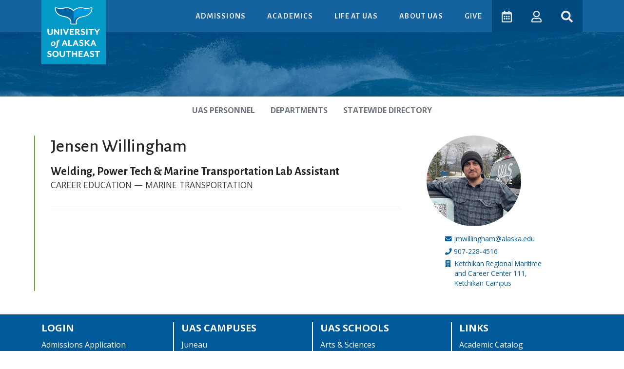

--- FILE ---
content_type: text/html
request_url: https://uas.alaska.edu/dir/jmwillingham.html
body_size: 8081
content:
<!DOCTYPE html>
<html lang="en">
    <head>
        <meta content="d55c9bd489e5daab794830248d841c65" name="PageID"/><meta content="Jensen Willingham" property="og:title"/><meta content="https://uas.alaska.edu/dir/jmwillingham.html" property="og:url"/><meta content="" property="og:description"/><meta content="University of Alaska Southeast" property="og:site_name"/><meta content="https://uas.alaska.edu" property="og:image"/><link href="https://uas.alaska.edu/dir/jmwillingham.html" rel="canonical"/>
        <meta charset="utf-8"/>
        <meta content="width=device-width, initial-scale=1, shrink-to-fit=no" name="viewport"/>
        
<link href="/a_assets/images/favicons/favicon.ico" rel="shortcut icon" />
<link rel="manifest" href="/a_assets/images/favicons/manifest.json" />
<link rel="apple-touch-icon" href="/a_assets/images/favicons/apple-icon.png" />
<link rel="apple-touch-icon" sizes="57x57" href="/a_assets/images/favicons/apple-icon-57x57.png" />
<link rel="apple-touch-icon" sizes="60x60" href="/a_assets/images/favicons/apple-icon-60x60.png" />
<link rel="apple-touch-icon" sizes="72x72" href="/a_assets/images/favicons/apple-icon-72x72.png" />
<link rel="apple-touch-icon" sizes="76x76" href="/a_assets/images/favicons/apple-icon-76x76.png" />
<link rel="apple-touch-icon" sizes="114x114" href="/a_assets/images/favicons/apple-icon-114x114.png" />
<link rel="apple-touch-icon" sizes="120x120" href="/a_assets/images/favicons/apple-icon-120x120.png" />
<link rel="apple-touch-icon" sizes="144x144" href="/a_assets/images/favicons/apple-icon-144x144.png" />
<link rel="apple-touch-icon" sizes="152x152" href="/a_assets/images/favicons/apple-icon-152x152.png" />
<link rel="apple-touch-icon" sizes="180x180" href="/a_assets/images/favicons/apple-icon-180x180.png" />

        <title> | University of Alaska Southeast</title>
        
        <meta content="Maritime Training Center, Weld, Welding" name="keywords"/>
        <meta content="Fri, 16 Jan 2026 02:02:58 -0260" name="date"/>
        
        
<!-- Google Tag Manager -->

<script>(function(w,d,s,l,i){w[l]=w[l]||[];w[l].push({'gtm.start':
new Date().getTime(),event:'gtm.js'});var f=d.getElementsByTagName(s)[0],
j=d.createElement(s),dl=l!='dataLayer'?'&l='+l:'';j.async=true;j.src=
'https://www.googletagmanager.com/gtm.js?id='+i+dl;f.parentNode.insertBefore(j,f);
})(window,document,'script','dataLayer','GTM-5TXG33');</script>
<!-- End Google Tag Manager -->


        
    <link href="/a_assets/oscar/css/app~d0ae3f07.3dcc64d9.css" rel="preload" as="style">
<link href="/a_assets/oscar/css/app~fab59dd5.46198757.css" rel="preload" as="style">
<link href="/a_assets/oscar/css/chunk-vendors~0f485567.b32d6b30.css" rel="preload" as="style">
<link href="/a_assets/oscar/css/chunk-vendors~70aabc29.4c800ce1.css" rel="preload" as="style">
<link href="/a_assets/oscar/css/chunk-vendors~bb7dbccc.36d7579c.css" rel="preload" as="style">
<link href="/a_assets/oscar/js/app~d0ae3f07.731ea50d.js" rel="preload" as="script">
<link href="/a_assets/oscar/js/app~fab59dd5.a2ca5c18.js" rel="preload" as="script">
<link href="/a_assets/oscar/js/chunk-vendors~00cb062a.1a2a17a0.js" rel="preload" as="script">
<link href="/a_assets/oscar/js/chunk-vendors~0f485567.673a7f99.js" rel="preload" as="script">
<link href="/a_assets/oscar/js/chunk-vendors~70aabc29.136d9928.js" rel="preload" as="script">
<link href="/a_assets/oscar/js/chunk-vendors~77bf5e45.75917902.js" rel="preload" as="script">
<link href="/a_assets/oscar/js/chunk-vendors~bb7dbccc.03a04c00.js" rel="preload" as="script">
<link href="/a_assets/oscar/js/chunk-vendors~d2305125.75ef8083.js" rel="preload" as="script">
<link href="/a_assets/oscar/js/chunk-vendors~d939e436.b34c2d97.js" rel="preload" as="script">
<link href="/a_assets/oscar/css/chunk-vendors~0f485567.b32d6b30.css" rel="stylesheet">
<link href="/a_assets/oscar/css/chunk-vendors~bb7dbccc.36d7579c.css" rel="stylesheet">
<link href="/a_assets/oscar/css/chunk-vendors~70aabc29.4c800ce1.css" rel="stylesheet">
<link href="/a_assets/oscar/css/app~d0ae3f07.3dcc64d9.css" rel="stylesheet">
<link href="/a_assets/oscar/css/app~fab59dd5.46198757.css" rel="stylesheet">
  

        <noscript><link href="//uas.alaska.edu/a_assets/ernie/styles/noscript.css" rel="stylesheet" type="text/css"/></noscript>
        
<style>
.skip-navigation {
  color: transparent;
  transition: all 0.25s ease;
  position: absolute;
  top: 0;
  left: 0;
  z-index: 1031;
  padding: .5em;
  font-weight: bold;
}

.skip-navigation:link,
.skip-navigation:visited,
.skip-navigation:hover,
.skip-navigation:active {
  color: transparent;
  cursor: default;
}

.skip-navigation:focus {
  color: #FFF;
  background-color: #3C8707;
  cursor: pointer;
}
</style>

        
<link rel='stylesheet' href='/a_assets/oscar/css/contacts/personnel-page.8bdc6e7d.css' />


        
        
        
          
<script type="application/json"
        id="navItems">
    <![CDATA[
    [
      {
        "type": "dropdown",
        "title": "Admissions",
        "menu": [
          {
            "title": "Admissions: An Overview",
            "href": "/apply/index.html"
          },
          {
            "title": "Apply for Admission",
            "href": "/apply/steps/index.html"
          },
          {
            "title": "Financial Aid & Scholarships",
            "href": "/financial_aid/index.html"
          },
          {
            "title": "Net Price Calculator",
            "href": "/financial_aid/costs/npcalc.html"
          },
          {
            "title": "Orientation",
            "href": "/apply/orientation/index.html"
          },
          {
            "title": "Tour Our Campuses",
            "href": "/apply/tour-our-campuses.html"
          }
        ]
      },
      {
        "type": "dropdown",
        "title": "Academics",
        "menu": [
          {
            "title": "Degree Programs",
            "href": "/apply/programs/index.html"
          },
          {
            "title": "Research & Creative Activities",
            "href": "/research/index.html"
          },
          {
            "title": "Class Schedule",
            "href": "/schedule/index.html"
          },
          {
            "title": "Academic Advising",
            "href": "//uas.alaska.edu/academic_advising/index.html"
          },
          {
            "title": "Academic Catalog",
            "href": "https://catalog.uas.alaska.edu/"
          },
          {
            "title": "Academic Calendar",
            "href": "/calendar/academic.html"
          },
          {
            "title": "Library",
            "href": "/library/index.html"
          },
          {
            "title": "School of Arts & Sciences",
            "href": "/arts_sciences/index.html"
          },
          {
            "title": "School of Career Education",
            "href": "/career_ed/index.html"
          },
          {
            "title": "School of Education",
            "href": "/education/index.html"
          }
        ]
      },
      {
        "type": "dropdown",
        "title": "Life at UAS",
        "menu": [
          {
            "title": "Life at UAS: On-Campus & Online",
            "href": "/life/index.html"
          },
          {
            "title": "Current Students Home",
            "href": "/life/current-students.html"
          },
          {
            "title": "Student Services",
            "href": "/life/student-services.html"
          },
          {
            "title": "Title IX",
            "href": "/equity-and-compliance/titleix/"
          },
          {
            "title": "Residence Life & Housing",
            "href": "/juneau/housing/index.html"
          },
          {
            "title": "Student Activities & Clubs",
            "href": "/juneau/student-engagement-leadership/index.html"
          },
          {
            "title": "Activities & Events Calendar",
            "href": "/calendar/activities.html"
          },
          {
            "title": "Sustainability at UAS",
            "href": "/life/sustainability.html"
          },
          {
            "title": "UAS Gear Shop",
            "href": "https://epay.alaska.edu/C21563_ustores/web/store_main.jsp?STOREID=76&SINGLESTORE=true"
          }
        ]
      },
      {
        "type": "dropdown",
        "title": "About UAS",
        "menu": [
          {
            "title": "Juneau Campus",
            "href": "//uas.alaska.edu/juneau/index.html"
          },
          {
            "title": "Ketchikan Campus",
            "href": "//uas.alaska.edu/ketchikan/index.html"
          },
          {
            "title": "Sitka Campus",
            "href": "//uas.alaska.edu/sitka/index.html"
          },
          {
            "title": "Explore UAS",
            "href": "/about/index.html"
          },
          {
            "title": "Directory",
            "href": "/contacts/index.html"
          },
          {
            "title": "News & Media",
            "href": "/about/news-and-media.html"
          },
          {
            "title": "Careers at UAS",
            "href": "https://careers.alaska.edu/jobs/search/staff-jobs?page=1&cities%5B%5D=Juneau&cities%5B%5D=Ketchikan&cities%5B%5D=Sitka&query="
          },
          {
            "title": "Alumni & Giving",
            "href": "/alumni/index.html"
          },
          {
            "title": "Contact Us",
            "href": "/about/contact-us.html"
          }
        ]
      }
    ]
    ]]>
</script>

  

          
<script type="application/json"
        id="ctaButtons">
    <![CDATA[
    [{
        "title": "Give",
        "href": "/development/index.html"
    }]
    ]]>
</script>
  

        
    </head>
    <body>
        <header>
            
<noscript>
     <iframe height="0" src="//www.googletagmanager.com/ns.html?id=GTM-5TXG33" style="display:none;visibility:hidden" width="0" title="Tag manager frame"></iframe>
</noscript>

            <a class="skip-navigation" href="#pageMain" onclick="document.getElementById('pageMain').focus();" tabindex="1">Skip to Main Content</a>
            
            
    <div data-component="page-header" data-target-nav-items="#navItems" data-target-cta-buttons="#ctaButtons">&#8203;</div>
  

            <div class="container-fluid pattern-fancy toggle-masthead d-none d-lg-block"><div class="interior-masthead" style="max-width: 1700px;height: 132px;background-size: cover; margin: 0 auto; background: linear-gradient(#005C9EB2, #005C9EB2), url(/images/splash.1a7e94b.jpg) center center / cover no-repeat;">&#8203;</div></div>
        </header>

        <main class="mb-5">
            <noscript>
<header id="noscriptPageHeader">
<div class="page-header-logo-mobile"><a href="//uas.alaska.edu/"><img alt="University of Alaska Southeast Horizontal Logo" class="logo-horizontal" src="//uas.alaska.edu/a_assets/images/logo/uas-logo-horizontal-reverse.png"/></a></div>
<div class="container">
<nav>
<div class="university-brand"><a class="page-header-logo" href="//uas.alaska.edu/"><img alt="University of Alaska Southeast Logo" src="//uas.alaska.edu/a_assets/images/logo/uas-eaves-logo-tail-vert-color-reverse.png"/></a></div>
<ul>
<li><a class="nav-link" href="//uas.alaska.edu/apply/index.html">Admissions</a></li>
<li><a class="nav-link" href="//www.uas.alaska.edu/academics/index.html">Academics</a></li>
<li><a class="nav-link" href="//www.uas.alaska.edu/life/index.html">Life at UAS</a></li>
<li><a class="nav-link" href="//www.uas.alaska.edu/about/index.html">About UAS</a></li>
</ul>
</nav>
</div>
</header>
<div class="noscript-interior-masthead" style="width: 100%; height: 132px; background: linear-gradient(rgba(0, 92, 158, 0.7), rgba(0, 92, 158, 0.7)), url(https://uas.alaska.edu/images/people-woman-coffee-meeting-square.jpg) center center no-repeat; background-size: cover;">&#8203;</div>
<div class="container card mt-5 bg-light" id="javascript-notice">
<h2 class="text-uppercase display-3">Javascript notice</h2>
<p>Whale! It looks like you have Javascript for this browser disabled. This page uses Javascript to display menus and interactive content. Some elements on this page may not function properly until Javascript is enabled.</p>
<h3>How to enable Javascript for your browser</h3>
<ul>
<li><a href="https://support.google.com/adsense/answer/12654?hl=en">Chrome</a></li>
<li><a href="https://support.mozilla.org/en-US/kb/javascript-settings-for-interactive-web-pages#w_allow-and-block-javascript-on-certain-domains">Mozilla Firefox</a></li>
<li><a href="https://support.office.com/en-us/article/enable-javascript-7bb9ee74-6a9e-4dd1-babf-b0a1bb136361">Edge</a></li>
<li><a href="https://support.office.com/en-us/article/enable-javascript-7bb9ee74-6a9e-4dd1-babf-b0a1bb136361">Internet Explorer</a></li>
<li><a href="https://support.apple.com/en-us/HT202447">Safari</a></li>
<li><a href="https://help.opera.com/en/latest/web-preferences/#javaScript">Opera</a></li>
</ul>
</div>
<div class="container py-3">
<div class="row none-discrimination mt-1 px-4">
<p>The <a href="https://www.alaska.edu/alaska/" target="_blank">University of Alaska</a> is an Equal Opportunity/Equal Access Employer and Educational Institution. The University is committed to a <a href="https://www.alaska.edu/nondiscrimination/" target="_blank">policy of non-discrimination</a> against individuals on the basis of any legally protected status.</p>
</div>
<p class="w-100">UAS is committed to providing accessible websites: <a href="//uas.alaska.edu/policies/accessibility.html">www.uas.alaska.edu/policies/accessibility.html</a></p>
</div>
</noscript>
            <ul class="nav justify-content-center secondary-nav">
<li class="nav-item"><a class="nav-link" href="../contacts/index.html">UAS Personnel</a></li>
<li class="nav-item"><a class="nav-link" href="../contacts/departments.html">Departments</a></li>
<li class="nav-item"><a class="nav-link" href="https://people.alaska.edu">Statewide Directory</a></li>
</ul>
            <div class="container">
                <div class="row interior-main">
                    <div class="col-12 interior-main-content simple" id="pageMain" tabindex="-1">
                        
                        
                        
                        <div aria-hidden="true" aria-labelledby="map-modal-header-N10003" class="modal fade" id="map-modal-N10003" tabindex="-1"><div class="modal-dialog"><div class="modal-content"><div class="modal-header"><h5 class="modal-title" id="map-modal-header-N10003">Ketchikan Regional Maritime and Career Center 111, Ketchikan Campus</h5><button aria-label="Close" class="close" data-dismiss="modal" type="button"><span aria-hidden="true">&#215;</span></button></div><div class="modal-body"><div data-building-id="Ketchikan Campus: Ketchikan Regional Maritime and Career Center" data-campus="ketchikan" data-component="campus-map" data-display-buildings="true">&#8203;</div></div><div class="modal-footer"><button class="btn btn-secondary" data-dismiss="modal" type="button">Close</button></div></div></div></div><h1 class="d-none">Jensen Willingham</h1><div class="row"><div class="col-12 col-sm-7 col-lg-8 order-2 order-sm-1"><div class="d-none d-sm-block pb-3 mb-5 border-bottom"><p class="personnel-name mb-3">Jensen Willingham</p><p class="personnel-title mb-0">Welding, Power Tech &amp; Marine Transportation Lab Assistant</p><p class="personnel-organization">Career Education — Marine Transportation</p></div></div><div class="col-12 col-sm-5 col-lg-4 order-1 order-sm-2"><div class="personnel-contact-wrapper mb-4 mb-sm-0"><div class="row d-block d-sm-none"><div class="col-12"><p class="personnel-name h1 mb-3">Jensen Willingham</p><p class="personnel-title mb-0">Welding, Power Tech &amp; Marine Transportation Lab Assistant</p><p class="personnel-organization">Career Education — Marine Transportation</p></div></div><div class="row px-3 px-sm-0 mt-5 mt-sm-0"><div class="col-5 col-sm-12"><img alt="Jensen Willingham" class="personnel-image mb-3 px-sm-4" src="images/jmwillingham"/></div><div class="col-7 col-sm-12"><ul class="personnel-contact-information list-unstyled px-2 px-md-4"><li class="personnel-email"><span class="fas-x fa-x-envelope"><span class="sr-only">Email address:</span></span>&#160;<a href="mailto:jmwillingham@alaska.edu">jmwillingham@alaska.edu</a></li><li class="personnel-phone"><span class="fas-x fa-x-phone"><span class="sr-only">Phone number:</span></span>&#160;<a href="tel:+1907-228-4516">907-228-4516</a></li><li class="personnel-location"><span class="fas-x fa-x-building"><span class="sr-only">Building location:</span></span>&#160;
                    <a data-toggle="modal" href="#map-modal-N10003">Ketchikan Regional Maritime and Career Center 111, Ketchikan Campus</a></li></ul></div></div></div></div></div>
                        
                        
                        
                    </div>
                </div>
            </div>
            <div data-component="page-scroller" data-disable-scroll-down="true">&#8203;</div>
        </main>

        <footer class="text-light bg-info page-footer py-3">
    <div class="footer-top container pb-3">
        <div class="row">
          <div class="col-6 col-md-3 link-section">
              <h2 class="footer-title">Login</h2>
              <ul class="list-unstyled">
                <li><a href="https://university-of-alaska.my.site.com/formbuilderalaska/ERx_Forms__Portal_Login">Admissions Application</a></li>
                <li><a href="https://classes.alaska.edu/">Blackboard</a></li>
                <li><a href="https://www.alaska.edu/uaonline/">UA Online</a></li>
                <li><a href="https://online.uas.alaska.edu/online">UAS Online</a></li>
              </ul>
          </div>
          <div class="col-6 col-md-3 link-section">
              <h2 class="footer-title">UAS Campuses</h2>
              <ul class="list-unstyled">
                <li><a href="/juneau/index.html">Juneau</a></li>
                <li><a href="/ketchikan/index.html">Ketchikan</a></li>
                <li><a href="/sitka/index.html">Sitka</a></li>
                <li><a href="/online-landing.html">Online</a></li>
              </ul>
              <h2 class="footer-title">Directories</h2>
              <ul class="list-unstyled">
                <li><a href="/contacts/departments.html">Department Directory</a></li>
                <li><a href="/contacts/index.html">Personnel Directory</a></li>
              </ul>
          </div>
          <div class="col-6 col-md-3 link-section">
              <h2 class="footer-title">UAS Schools</h2>
              <ul class="list-unstyled">
                <li><a href="/arts_sciences/index.html">Arts &amp; Sciences</a></li>
                <li><a href="/education/">Education</a></li>
                <li><a href="/career_ed/index.html">Career Education</a></li>
              </ul>
              <h2 class="footer-title">Alumni &amp; Giving</h2>
              <ul class="list-unstyled">
                <li><a href="/alumni/index.html">Alumni &amp; Friends</a></li>
                <li><a href="/development/index.html">Development</a></li>
              </ul>
          </div>
          <div class="col-6 col-md-3 link-section">
              <h2 class="footer-title">Links</h2>
              <ul class="list-unstyled">
                <li><a href="https://catalog.uas.alaska.edu/">Academic Catalog</a></li>
                <li><a href="https://uas.uofalaskabookstore.com/">Bookstore</a></li>
                <li><a href="/calendar/academic.html">Calendar</a></li>
                <li><a href="https://careers.alaska.edu/jobs/search/staff-jobs?page=1&cities%5B%5D=Juneau&cities%5B%5D=Ketchikan&cities%5B%5D=Sitka&query=">Careers at UAS</a></li>
                <li><a href="/chancellor/">Chancellor</a></li>
                <li><a href="/faculty_staff/index.html">Faculty &amp; Staff Home</a></li>
                <li><a href="https://www.alaska.edu/hr/index.php">Human Resources</a></li>
                <li><a href="/helpdesk/">IT Help Desk</a></li>
                <li><a href="/about/news-and-media.html">News &amp; Media</a></li>
                <li><a href="/about/marketing-and-branding.html">Marketing &amp; Branding</a></li>
                <li><a href="/compliance/">Office of Rights, Compliance, and Accountability</a></li>
                <li><a href="/provost/">Provost</a></li>
                <li><a href="/juneau/rec/index.html">Recreation Center</a></li>
                <li><a href="/registrar/index.html">Registrar</a></li>
                <li><a href="/research/index.html">Research &amp; Creative Activities</a></li>
                <li><a href="/compliance/titleix/">Title IX</a></li>
                <li><a href="https://sites.google.com/alaska.edu/uas-employee-home-page/home">UAS Employee Hub</a></li>
                <li><a href="https://connect.uas.alaska.edu/events">UAS Connect</a></li>
                <li><a href="https://epay.alaska.edu/C21563_ustores/web/store_main.jsp?STOREID=76&amp;SINGLESTORE=true">UAS Gear Shop</a></li>
              </ul>
          </div>
        </div>
        <div class="container university-address-area">
          <div class="row">
            <div class="col-12 col-md-8 offset-md-2 mt-4 mb-2">
              <a href="//uas.alaska.edu">
                <span class="sr-only">Visit UAS Website Homepage</span>
                <img class="footer-logo-img" alt="University of Alaska Southeast Whale Tail" src="https://uas.alaska.edu/a_assets/images/logo/uas-logo-tail-horizontal-reverse.svg"/>
              </a>
            </div>
          </div>
            <p class="admissions-inquiry-title">Admissions and General Inquiries: (907)&#0160;796&#8209;6100</p>
        </div>
        <div class="row university-sub-addresses mt-4 px-4">
          <p><strong><a aria-label="The Juneau Campus website" href="/juneau/index.html">Juneau Campus</a></strong>: 11066 Auke Lake Way, Juneau, AK 99801 | General Inquiries: (907)&#0160;796&#8209;6100 or toll free (877)&#0160;465&#8209;4827</p>
          <p><strong><a aria-label="The Ketchikan Campus website" href="/ketchikan/index.html">Ketchikan Campus</a></strong>: 2600 7th Ave, Ketchikan, AK 99901 | General Inquiries: (907)&#0160;225&#8209;6177 or toll free (888)&#0160;550&#8209;6177</p>
          <p><strong><a aria-label="The Sitka Campus website" href="/sitka/index.html">Sitka Campus</a></strong>: 1332 Seward Ave, Sitka, AK 99835 | General Inquiries: (907)&#0160;747&#8209;7700 or toll free (800)&#0160;478&#8209;6653</p>
        </div>
        <div class="row social-media-links mt-2 justify-content-center">
            <a class="mx-1" aria-label="Follow us on Facebook" href="https://www.facebook.com/UASALASKA/" title="Follow us on Facebook"><span class="fab fa-facebook-square fa-2x"></span></a>
            <a class="mx-1" aria-label="Follow us on Instagram" href="https://www.instagram.com/uasoutheast/" title="Follow us on Instagram"><span class="fab fa-instagram fa-2x"></span></a>
            <a class="mx-1" aria-label="Follow us on TikTok" href="https://www.tiktok.com/@uasoutheast" title="Follow us on TikTok"><span class="fab fa-tiktok fa-2x"></span></a>
            <a class="mx-1" aria-label="Check us out on YouTube" href="https://www.youtube.com/uasoutheast" title="Check us out on YouTube"><span class="fab fa-youtube fa-2x"></span></a>
        </div>
      </div>
      <div class="footer-bottom bg-primary py-3">
        <div class="container">
          <div class="row mission-statment px-4">
            <h2 class="footer-title">Our Mission</h2>
            <p>The University of Alaska Southeast is a student-centered university that provides instruction in liberal arts, professional, and technical fields. On the homelands of the Tlingit, Haida, and Tsimshian peoples, we serve the coastal environments, cultures, economies, and communities of Alaska, through interdisciplinary education, workforce development, and scholarship, research, and creative activity.</p>
            <p>UAS is on the unceded territories of the Áakʼw Ḵwáan, Taantʼá Ḵwáan, and Sheet’ká Ḵwáan on Lingít Aaní and we are grateful for their stewardship of these places that are also known as Juneau, Ketchikan, and Sitka, Alaska, which are adjacent to the ancestral home of the X̱aadas and Ts’msyen peoples. <a href="https://uas.alaska.edu/chancellor/UAS-Land-Acknowledgments.html" target="_blank">Land Acknowledgement</a></p>
          </div>
        </div>
      </div>
      <div class="container footer-further-bottom py-3">
        <div class="row non-discrimination mt-1 px-4">
          <p>The <a href="https://www.alaska.edu/alaska/" target="_blank">University of Alaska</a> is an Equal Opportunity/Equal Access Employer and Educational Institution. The University is committed to a <a href="https://www.alaska.edu/nondiscrimination/" target="_blank">policy of non-discrimination</a> against individuals on the basis of any legally protected status.</p>
          <p class="w-100 mb-1">UAS is committed to providing accessible websites and protecting your privacy.</p>
          <ul class="list-inline mx-auto" style="font-style: normal">
            <li class="list-inline-item"><a href="/policies/accessibility.html">Accessibility Policy</a></li>
            <li class="list-inline-item border-left pl-2"><a href="/policies/privacy.html">Privacy Policy</a></li>
            <li class="list-inline-item border-left pl-2"><a href="/equity-and-compliance/clery-act/annual-security-reports.html">Clery Security and Fire Safety Reports</a></li>
          </ul>
        </div>
    </div>
</footer>

        

          
    
        <script src="/a_assets/oscar/js/chunk-vendors~0f485567.673a7f99.js"></script>
<script src="/a_assets/oscar/js/chunk-vendors~bb7dbccc.03a04c00.js"></script>
<script src="/a_assets/oscar/js/chunk-vendors~d939e436.b34c2d97.js"></script>
<script src="/a_assets/oscar/js/chunk-vendors~70aabc29.136d9928.js"></script>
<script src="/a_assets/oscar/js/chunk-vendors~00cb062a.1a2a17a0.js"></script>
<script src="/a_assets/oscar/js/chunk-vendors~77bf5e45.75917902.js"></script>
<script src="/a_assets/oscar/js/chunk-vendors~d2305125.75ef8083.js"></script>
<script src="/a_assets/oscar/js/app~d0ae3f07.731ea50d.js"></script>
<script src="/a_assets/oscar/js/app~fab59dd5.a2ca5c18.js"></script>
        <link href="/a_assets/oscar/js/components0~01d99f6b.865fe6f9.js" rel="prefetch" as="script">
<link href="/a_assets/oscar/js/components10~31ecd969.26ecc15f.js" rel="prefetch" as="script">
<link href="/a_assets/oscar/js/components10~components12~components14~components16~components2~components22~components28~components~b9adf318.7f8f7632.js" rel="prefetch" as="script">
<link href="/a_assets/oscar/js/components10~components12~components16~components2~components22~components28~components30~components~1829a96a.c6a48cd6.js" rel="prefetch" as="script">
<link href="/a_assets/oscar/js/components12~31ecd969.d834b34c.js" rel="prefetch" as="script">
<link href="/a_assets/oscar/js/components12~components20~components56~components80~546d97b8.55cd4047.js" rel="prefetch" as="script">
<link href="/a_assets/oscar/js/components12~components66~components70~components72~components74~components80~31ecd969.24d0f8c2.js" rel="prefetch" as="script">
<link href="/a_assets/oscar/js/components14~31ecd969.11421268.js" rel="prefetch" as="script">
<link href="/a_assets/oscar/js/components16~31ecd969.372c37e8.js" rel="prefetch" as="script">
<link href="/a_assets/oscar/js/components16~components64~components8~31ecd969.cb03a9ab.js" rel="prefetch" as="script">
<link href="/a_assets/oscar/js/components18~31ecd969.590b505d.js" rel="prefetch" as="script">
<link href="/a_assets/oscar/js/components20~31ecd969.47cbfa34.js" rel="prefetch" as="script">
<link href="/a_assets/oscar/js/components22~31ecd969.580ffcd5.js" rel="prefetch" as="script">
<link href="/a_assets/oscar/js/components24~21833f8f.f618f51a.js" rel="prefetch" as="script">
<link href="/a_assets/oscar/js/components26~7f8f4957.aef23d09.js" rel="prefetch" as="script">
<link href="/a_assets/oscar/js/components28~31ecd969.75f68a7f.js" rel="prefetch" as="script">
<link href="/a_assets/oscar/js/components2~31ecd969.b21faba4.js" rel="prefetch" as="script">
<link href="/a_assets/oscar/js/components2~components22~components30~components32~components36~components66~components70~components~26cabdb9.a419cc89.js" rel="prefetch" as="script">
<link href="/a_assets/oscar/js/components30~31ecd969.c7e74de8.js" rel="prefetch" as="script">
<link href="/a_assets/oscar/js/components30~components42~31ecd969.8f90100c.js" rel="prefetch" as="script">
<link href="/a_assets/oscar/js/components30~components42~a114f6c2.070a9987.js" rel="prefetch" as="script">
<link href="/a_assets/oscar/js/components32~31ecd969.2a74d564.js" rel="prefetch" as="script">
<link href="/a_assets/oscar/js/components34~21833f8f.a325afcb.js" rel="prefetch" as="script">
<link href="/a_assets/oscar/js/components36~31ecd969.d17904a3.js" rel="prefetch" as="script">
<link href="/a_assets/oscar/js/components38~31ecd969.2d7843be.js" rel="prefetch" as="script">
<link href="/a_assets/oscar/js/components40~31ecd969.14e9c47b.js" rel="prefetch" as="script">
<link href="/a_assets/oscar/js/components42~31ecd969.730481a9.js" rel="prefetch" as="script">
<link href="/a_assets/oscar/js/components44~21833f8f.a2ba49e1.js" rel="prefetch" as="script">
<link href="/a_assets/oscar/js/components46~31ecd969.3229764f.js" rel="prefetch" as="script">
<link href="/a_assets/oscar/js/components48~31ecd969.695857ad.js" rel="prefetch" as="script">
<link href="/a_assets/oscar/js/components4~0bd9eafe.f46b50d1.js" rel="prefetch" as="script">
<link href="/a_assets/oscar/js/components50~908ca603.90c649c6.js" rel="prefetch" as="script">
<link href="/a_assets/oscar/js/components52~4ba72edf.a6a2dd53.js" rel="prefetch" as="script">
<link href="/a_assets/oscar/js/components52~components54~components56~components62~7274e1de.ac37c479.js" rel="prefetch" as="script">
<link href="/a_assets/oscar/js/components54~31ecd969.407824fa.js" rel="prefetch" as="script">
<link href="/a_assets/oscar/js/components56~21833f8f.d5050af2.js" rel="prefetch" as="script">
<link href="/a_assets/oscar/js/components56~31ecd969.fdc0e463.js" rel="prefetch" as="script">
<link href="/a_assets/oscar/js/components56~748942c6.4271ce0d.js" rel="prefetch" as="script">
<link href="/a_assets/oscar/js/components56~7e5e8261.c48376f0.js" rel="prefetch" as="script">
<link href="/a_assets/oscar/js/components58~c98f95f3.42a2b213.js" rel="prefetch" as="script">
<link href="/a_assets/oscar/js/components60~31ecd969.bdd3d5b7.js" rel="prefetch" as="script">
<link href="/a_assets/oscar/js/components62~21833f8f.decb1c63.js" rel="prefetch" as="script">
<link href="/a_assets/oscar/js/components62~748942c6.1e2e14a1.js" rel="prefetch" as="script">
<link href="/a_assets/oscar/js/components62~d939e436.9565aaac.js" rel="prefetch" as="script">
<link href="/a_assets/oscar/js/components64~31ecd969.164a4493.js" rel="prefetch" as="script">
<link href="/a_assets/oscar/js/components66~069f6afa.4987fa3c.js" rel="prefetch" as="script">
<link href="/a_assets/oscar/js/components66~52f44a73.173ebb76.js" rel="prefetch" as="script">
<link href="/a_assets/oscar/js/components66~7274e1de.45504850.js" rel="prefetch" as="script">
<link href="/a_assets/oscar/js/components68~31ecd969.bce7d68b.js" rel="prefetch" as="script">
<link href="/a_assets/oscar/js/components6~31ecd969.cc9c0d32.js" rel="prefetch" as="script">
<link href="/a_assets/oscar/js/components70~31ecd969.02a94c90.js" rel="prefetch" as="script">
<link href="/a_assets/oscar/js/components72~31ecd969.8871afec.js" rel="prefetch" as="script">
<link href="/a_assets/oscar/js/components74~21833f8f.63b82a44.js" rel="prefetch" as="script">
<link href="/a_assets/oscar/js/components74~748942c6.c36838e8.js" rel="prefetch" as="script">
<link href="/a_assets/oscar/js/components74~d939e436.3e0c81a8.js" rel="prefetch" as="script">
<link href="/a_assets/oscar/js/components76~31ecd969.d4e1a6c5.js" rel="prefetch" as="script">
<link href="/a_assets/oscar/js/components78~31ecd969.4457c788.js" rel="prefetch" as="script">
<link href="/a_assets/oscar/js/components80~748942c6.ef182d31.js" rel="prefetch" as="script">
<link href="/a_assets/oscar/js/components82~8f033120.a8af7a0c.js" rel="prefetch" as="script">
<link href="/a_assets/oscar/js/components84~0bbcd359.89589cc1.js" rel="prefetch" as="script">
<link href="/a_assets/oscar/js/components84~components88~31ecd969.8a1ab939.js" rel="prefetch" as="script">
<link href="/a_assets/oscar/js/components86~2f1fe049.c19e6dbd.js" rel="prefetch" as="script">
<link href="/a_assets/oscar/js/components88~31ecd969.ee0a7401.js" rel="prefetch" as="script">
<link href="/a_assets/oscar/js/components8~31ecd969.48a2c860.js" rel="prefetch" as="script">
<link href="/a_assets/oscar/js/components90~31ecd969.1b036cc9.js" rel="prefetch" as="script">
<link href="/a_assets/oscar/js/components92~21833f8f.471d5afd.js" rel="prefetch" as="script">
<link href="/a_assets/oscar/js/components94~249d9620.74ae0c45.js" rel="prefetch" as="script">
<link href="/a_assets/oscar/js/components96~21833f8f.524f34a9.js" rel="prefetch" as="script">
<link href="/a_assets/oscar/js/components98~62558865.fb0a3e75.js" rel="prefetch" as="script">
        <link href="/a_assets/oscar/css/components10~31ecd969.7c0006c8.css" rel="prefetch" as="style">
<link href="/a_assets/oscar/css/components12~31ecd969.b25138ef.css" rel="prefetch" as="style">
<link href="/a_assets/oscar/css/components12~components20~components56~components80~546d97b8.d94f7d83.css" rel="prefetch" as="style">
<link href="/a_assets/oscar/css/components14~31ecd969.60d61963.css" rel="prefetch" as="style">
<link href="/a_assets/oscar/css/components18~31ecd969.f57805b0.css" rel="prefetch" as="style">
<link href="/a_assets/oscar/css/components20~31ecd969.1f0d830b.css" rel="prefetch" as="style">
<link href="/a_assets/oscar/css/components22~31ecd969.0424a90e.css" rel="prefetch" as="style">
<link href="/a_assets/oscar/css/components24~21833f8f.a18814c6.css" rel="prefetch" as="style">
<link href="/a_assets/oscar/css/components28~31ecd969.26ef90e3.css" rel="prefetch" as="style">
<link href="/a_assets/oscar/css/components2~31ecd969.ea1c8e1d.css" rel="prefetch" as="style">
<link href="/a_assets/oscar/css/components30~31ecd969.5ff10780.css" rel="prefetch" as="style">
<link href="/a_assets/oscar/css/components30~components42~31ecd969.347b727c.css" rel="prefetch" as="style">
<link href="/a_assets/oscar/css/components32~31ecd969.434778b7.css" rel="prefetch" as="style">
<link href="/a_assets/oscar/css/components34~21833f8f.b6224d9a.css" rel="prefetch" as="style">
<link href="/a_assets/oscar/css/components36~31ecd969.3b3e4ec1.css" rel="prefetch" as="style">
<link href="/a_assets/oscar/css/components38~31ecd969.980b34cd.css" rel="prefetch" as="style">
<link href="/a_assets/oscar/css/components42~31ecd969.86511247.css" rel="prefetch" as="style">
<link href="/a_assets/oscar/css/components44~21833f8f.9e93b05c.css" rel="prefetch" as="style">
<link href="/a_assets/oscar/css/components46~31ecd969.1f4e0a93.css" rel="prefetch" as="style">
<link href="/a_assets/oscar/css/components4~0bd9eafe.1fdffbc7.css" rel="prefetch" as="style">
<link href="/a_assets/oscar/css/components50~908ca603.8bdf3c5a.css" rel="prefetch" as="style">
<link href="/a_assets/oscar/css/components52~4ba72edf.1f4e0a93.css" rel="prefetch" as="style">
<link href="/a_assets/oscar/css/components54~31ecd969.150d5fc2.css" rel="prefetch" as="style">
<link href="/a_assets/oscar/css/components56~21833f8f.3603df7a.css" rel="prefetch" as="style">
<link href="/a_assets/oscar/css/components58~c98f95f3.14e6967e.css" rel="prefetch" as="style">
<link href="/a_assets/oscar/css/components60~31ecd969.a1da192b.css" rel="prefetch" as="style">
<link href="/a_assets/oscar/css/components62~21833f8f.64519d0f.css" rel="prefetch" as="style">
<link href="/a_assets/oscar/css/components64~31ecd969.e2d2be77.css" rel="prefetch" as="style">
<link href="/a_assets/oscar/css/components66~069f6afa.7d4a4270.css" rel="prefetch" as="style">
<link href="/a_assets/oscar/css/components66~7274e1de.aa271b4b.css" rel="prefetch" as="style">
<link href="/a_assets/oscar/css/components68~31ecd969.434778b7.css" rel="prefetch" as="style">
<link href="/a_assets/oscar/css/components6~31ecd969.4d7d02ab.css" rel="prefetch" as="style">
<link href="/a_assets/oscar/css/components70~31ecd969.43f45954.css" rel="prefetch" as="style">
<link href="/a_assets/oscar/css/components72~31ecd969.471963da.css" rel="prefetch" as="style">
<link href="/a_assets/oscar/css/components74~21833f8f.400fb803.css" rel="prefetch" as="style">
<link href="/a_assets/oscar/css/components74~d939e436.aa271b4b.css" rel="prefetch" as="style">
<link href="/a_assets/oscar/css/components76~31ecd969.c1fc46d7.css" rel="prefetch" as="style">
<link href="/a_assets/oscar/css/components78~31ecd969.a2ceda45.css" rel="prefetch" as="style">
<link href="/a_assets/oscar/css/components80~748942c6.0d5eb059.css" rel="prefetch" as="style">
<link href="/a_assets/oscar/css/components82~8f033120.e2e1b5a6.css" rel="prefetch" as="style">
<link href="/a_assets/oscar/css/components84~0bbcd359.292a749a.css" rel="prefetch" as="style">
<link href="/a_assets/oscar/css/components86~2f1fe049.c946fa90.css" rel="prefetch" as="style">
<link href="/a_assets/oscar/css/components88~31ecd969.2835bc17.css" rel="prefetch" as="style">
<link href="/a_assets/oscar/css/components8~31ecd969.434778b7.css" rel="prefetch" as="style">
<link href="/a_assets/oscar/css/components90~31ecd969.f24ef0fb.css" rel="prefetch" as="style">
<link href="/a_assets/oscar/css/components92~21833f8f.81da0dd7.css" rel="prefetch" as="style">
<link href="/a_assets/oscar/css/components94~249d9620.81da0dd7.css" rel="prefetch" as="style">
<link href="/a_assets/oscar/css/components96~21833f8f.b1bf5c16.css" rel="prefetch" as="style">
<link href="/a_assets/oscar/css/components98~62558865.e2e1b5a6.css" rel="prefetch" as="style">
      
  

        
        
        
    </body>
</html>

--- FILE ---
content_type: text/css
request_url: https://uas.alaska.edu/a_assets/oscar/css/contacts/personnel-page.8bdc6e7d.css
body_size: 571
content:
@import'https://uas.alaska.edu/a_assets/fonts/fontawesome-5/css/fontawesome.min.css';@import'https://uas.alaska.edu/a_assets/fonts/fontawesome-5/css/solid.min.css';h1{font-weight:bold;font-size:2em;color:#004a7f}.interior-masthead{width:100%;height:132px;background:linear-gradient(rgba(0, 92, 158, 0.7), rgba(0, 92, 158, 0.7));background-size:cover}.masthead-images{overflow-x:hidden;min-height:400px}.masthead-images>img{max-height:400px}.masthead-images>img:not(:nth-of-type(2)){opacity:.25}.interior-main-content{margin-top:1rem}.interior-main-content .lead{color:#004a7f;font-weight:600}.container{margin:0 auto}.container h1{margin-top:0}.section-wrapper>section{margin-top:2rem;margin-bottom:2rem}.box{display:block;width:85%;height:400px;padding:30px 50px;background-color:#fff;box-shadow:0 2px 6px rgba(0,0,0,.1);border:1px solid rgba(0,0,0,.3);border-radius:20px;text-shadow:0 2px 2px rgba(0,0,0,.1);font-family:Arial,sans-serif;font-size:2rem;color:#666}.admissionsslides{margin:0 auto;height:26vh;width:80%}.controls input[type=text],.controls input[type=email],.controls input[type=tel],.controls select{width:100%;margin-bottom:1rem}.controls input[type=submit]{margin-top:1rem}.section-wrapper>.featured-image{width:40% !important}@media(min-width: 768px){.interior-main{margin-top:2rem}.nav-links-heading{font-size:4em;margin-top:2em !important}.landing-nav-info-links{background-color:#fff}.page-heading{text-transform:uppercase;font-size:5em;line-height:1em;color:#842a76}.interior-main-content{margin-top:0;border-left:2px solid #74a73a;padding-left:2em}.main-error-content{margin-top:10em}}

--- FILE ---
content_type: text/css
request_url: https://uas.alaska.edu/a_assets/fonts/fontawesome-5/css/fontawesome.min.css
body_size: 12388
content:
/*!
 * Font Awesome Free 5.15.2 by @fontawesome - https://fontawesome.com
 * License - https://fontawesome.com/license/free (Icons: CC BY 4.0, Fonts: SIL OFL 1.1, Code: MIT License)
 */.fa-x{-moz-osx-font-smoothing:grayscale;-webkit-font-smoothing:antialiased;display:inline-block;font-style:normal;font-variant:normal;text-rendering:auto;line-height:1}.fa-x-lg{font-size:1.33333em;line-height:0.75em;vertical-align:-.0667em}.fa-x-xs{font-size:.75em}.fa-x-sm{font-size:.875em}.fa-x-1x{font-size:1em}.fa-x-2x{font-size:2em}.fa-x-3x{font-size:3em}.fa-x-4x{font-size:4em}.fa-x-5x{font-size:5em}.fa-x-6x{font-size:6em}.fa-x-7x{font-size:7em}.fa-x-8x{font-size:8em}.fa-x-9x{font-size:9em}.fa-x-10x{font-size:10em}.fa-x-fw{text-align:center;width:1.25em}.fa-x-ul{list-style-type:none;margin-left:2.5em;padding-left:0}.fa-x-ul>li{position:relative}.fa-x-li{left:-2em;position:absolute;text-align:center;width:2em;line-height:inherit}.fa-x-border{border:solid 0.08em #eee;border-radius:.1em;padding:.2em .25em .15em}.fa-x-pull-left{float:left}.fa-x-pull-right{float:right}.fa-x.fa-x-pull-left,.fas.fa-x-pull-left,.far.fa-x-pull-left,.fal.fa-x-pull-left,.fab.fa-x-pull-left{margin-right:.3em}.fa-x.fa-x-pull-right,.fas.fa-x-pull-right,.far.fa-x-pull-right,.fal.fa-x-pull-right,.fab.fa-x-pull-right{margin-left:.3em}.fa-x-spin{-webkit-animation:fa-spin 2s infinite linear;animation:fa-spin 2s infinite linear}.fa-x-pulse{-webkit-animation:fa-spin 1s infinite steps(8);animation:fa-spin 1s infinite steps(8)}@-webkit-keyframes fa-spin{0%{transform:rotate(0deg)}100%{transform:rotate(360deg)}}@keyframes fa-spin{0%{transform:rotate(0deg)}100%{transform:rotate(360deg)}}.fa-x-rotate-90{-ms-filter:"progid:DXImageTransform.Microsoft.BasicImage(rotation=1)";transform:rotate(90deg)}.fa-x-rotate-180{-ms-filter:"progid:DXImageTransform.Microsoft.BasicImage(rotation=2)";transform:rotate(180deg)}.fa-x-rotate-270{-ms-filter:"progid:DXImageTransform.Microsoft.BasicImage(rotation=3)";transform:rotate(270deg)}.fa-x-flip-horizontal{-ms-filter:"progid:DXImageTransform.Microsoft.BasicImage(rotation=0, mirror=1)";transform:scale(-1, 1)}.fa-x-flip-vertical{-ms-filter:"progid:DXImageTransform.Microsoft.BasicImage(rotation=2, mirror=1)";transform:scale(1, -1)}.fa-x-flip-both,.fa-x-flip-horizontal.fa-x-flip-vertical{-ms-filter:"progid:DXImageTransform.Microsoft.BasicImage(rotation=2, mirror=1)";transform:scale(-1, -1)}:root .fa-x-rotate-90,:root .fa-x-rotate-180,:root .fa-x-rotate-270,:root .fa-x-flip-horizontal,:root .fa-x-flip-vertical,:root .fa-x-flip-both{filter:none}.fa-x-stack{display:inline-block;height:2em;line-height:2em;position:relative;vertical-align:middle;width:2.5em}.fa-x-stack-1x,.fa-x-stack-2x{left:0;position:absolute;text-align:center;width:100%}.fa-x-stack-1x{line-height:inherit}.fa-x-stack-2x{font-size:2em}.fa-x-inverse{color:#fff}.fa-x-500px:before{content:"\f26e"}.fa-x-accessible-icon:before{content:"\f368"}.fa-x-accusoft:before{content:"\f369"}.fa-x-acquisitions-incorporated:before{content:"\f6af"}.fa-x-ad:before{content:"\f641"}.fa-x-address-book:before{content:"\f2b9"}.fa-x-address-card:before{content:"\f2bb"}.fa-x-adjust:before{content:"\f042"}.fa-x-adn:before{content:"\f170"}.fa-x-adversal:before{content:"\f36a"}.fa-x-affiliatetheme:before{content:"\f36b"}.fa-x-air-freshener:before{content:"\f5d0"}.fa-x-airbnb:before{content:"\f834"}.fa-x-algolia:before{content:"\f36c"}.fa-x-align-center:before{content:"\f037"}.fa-x-align-justify:before{content:"\f039"}.fa-x-align-left:before{content:"\f036"}.fa-x-align-right:before{content:"\f038"}.fa-x-alipay:before{content:"\f642"}.fa-x-allergies:before{content:"\f461"}.fa-x-amazon:before{content:"\f270"}.fa-x-amazon-pay:before{content:"\f42c"}.fa-x-ambulance:before{content:"\f0f9"}.fa-x-american-sign-language-interpreting:before{content:"\f2a3"}.fa-x-amilia:before{content:"\f36d"}.fa-x-anchor:before{content:"\f13d"}.fa-x-android:before{content:"\f17b"}.fa-x-angellist:before{content:"\f209"}.fa-x-angle-double-down:before{content:"\f103"}.fa-x-angle-double-left:before{content:"\f100"}.fa-x-angle-double-right:before{content:"\f101"}.fa-x-angle-double-up:before{content:"\f102"}.fa-x-angle-down:before{content:"\f107"}.fa-x-angle-left:before{content:"\f104"}.fa-x-angle-right:before{content:"\f105"}.fa-x-angle-up:before{content:"\f106"}.fa-x-angry:before{content:"\f556"}.fa-x-angrycreative:before{content:"\f36e"}.fa-x-angular:before{content:"\f420"}.fa-x-ankh:before{content:"\f644"}.fa-x-app-store:before{content:"\f36f"}.fa-x-app-store-ios:before{content:"\f370"}.fa-x-apper:before{content:"\f371"}.fa-x-apple:before{content:"\f179"}.fa-x-apple-alt:before{content:"\f5d1"}.fa-x-apple-pay:before{content:"\f415"}.fa-x-archive:before{content:"\f187"}.fa-x-archway:before{content:"\f557"}.fa-x-arrow-alt-circle-down:before{content:"\f358"}.fa-x-arrow-alt-circle-left:before{content:"\f359"}.fa-x-arrow-alt-circle-right:before{content:"\f35a"}.fa-x-arrow-alt-circle-up:before{content:"\f35b"}.fa-x-arrow-circle-down:before{content:"\f0ab"}.fa-x-arrow-circle-left:before{content:"\f0a8"}.fa-x-arrow-circle-right:before{content:"\f0a9"}.fa-x-arrow-circle-up:before{content:"\f0aa"}.fa-x-arrow-down:before{content:"\f063"}.fa-x-arrow-left:before{content:"\f060"}.fa-x-arrow-right:before{content:"\f061"}.fa-x-arrow-up:before{content:"\f062"}.fa-x-arrows-alt:before{content:"\f0b2"}.fa-x-arrows-alt-h:before{content:"\f337"}.fa-x-arrows-alt-v:before{content:"\f338"}.fa-x-artstation:before{content:"\f77a"}.fa-x-assistive-listening-systems:before{content:"\f2a2"}.fa-x-asterisk:before{content:"\f069"}.fa-x-asymmetrik:before{content:"\f372"}.fa-x-at:before{content:"\f1fa"}.fa-x-atlas:before{content:"\f558"}.fa-x-atlassian:before{content:"\f77b"}.fa-x-atom:before{content:"\f5d2"}.fa-x-audible:before{content:"\f373"}.fa-x-audio-description:before{content:"\f29e"}.fa-x-autoprefixer:before{content:"\f41c"}.fa-x-avianex:before{content:"\f374"}.fa-x-aviato:before{content:"\f421"}.fa-x-award:before{content:"\f559"}.fa-x-aws:before{content:"\f375"}.fa-x-baby:before{content:"\f77c"}.fa-x-baby-carriage:before{content:"\f77d"}.fa-x-backspace:before{content:"\f55a"}.fa-x-backward:before{content:"\f04a"}.fa-x-bacon:before{content:"\f7e5"}.fa-x-bacteria:before{content:"\e059"}.fa-x-bacterium:before{content:"\e05a"}.fa-x-bahai:before{content:"\f666"}.fa-x-balance-scale:before{content:"\f24e"}.fa-x-balance-scale-left:before{content:"\f515"}.fa-x-balance-scale-right:before{content:"\f516"}.fa-x-ban:before{content:"\f05e"}.fa-x-band-aid:before{content:"\f462"}.fa-x-bandcamp:before{content:"\f2d5"}.fa-x-barcode:before{content:"\f02a"}.fa-x-bars:before{content:"\f0c9"}.fa-x-baseball-ball:before{content:"\f433"}.fa-x-basketball-ball:before{content:"\f434"}.fa-x-bath:before{content:"\f2cd"}.fa-x-battery-empty:before{content:"\f244"}.fa-x-battery-full:before{content:"\f240"}.fa-x-battery-half:before{content:"\f242"}.fa-x-battery-quarter:before{content:"\f243"}.fa-x-battery-three-quarters:before{content:"\f241"}.fa-x-battle-net:before{content:"\f835"}.fa-x-bed:before{content:"\f236"}.fa-x-beer:before{content:"\f0fc"}.fa-x-behance:before{content:"\f1b4"}.fa-x-behance-square:before{content:"\f1b5"}.fa-x-bell:before{content:"\f0f3"}.fa-x-bell-slash:before{content:"\f1f6"}.fa-x-bezier-curve:before{content:"\f55b"}.fa-x-bible:before{content:"\f647"}.fa-x-bicycle:before{content:"\f206"}.fa-x-biking:before{content:"\f84a"}.fa-x-bimobject:before{content:"\f378"}.fa-x-binoculars:before{content:"\f1e5"}.fa-x-biohazard:before{content:"\f780"}.fa-x-birthday-cake:before{content:"\f1fd"}.fa-x-bitbucket:before{content:"\f171"}.fa-x-bitcoin:before{content:"\f379"}.fa-x-bity:before{content:"\f37a"}.fa-x-black-tie:before{content:"\f27e"}.fa-x-blackberry:before{content:"\f37b"}.fa-x-blender:before{content:"\f517"}.fa-x-blender-phone:before{content:"\f6b6"}.fa-x-blind:before{content:"\f29d"}.fa-x-blog:before{content:"\f781"}.fa-x-blogger:before{content:"\f37c"}.fa-x-blogger-b:before{content:"\f37d"}.fa-x-bluetooth:before{content:"\f293"}.fa-x-bluetooth-b:before{content:"\f294"}.fa-x-bold:before{content:"\f032"}.fa-x-bolt:before{content:"\f0e7"}.fa-x-bomb:before{content:"\f1e2"}.fa-x-bone:before{content:"\f5d7"}.fa-x-bong:before{content:"\f55c"}.fa-x-book:before{content:"\f02d"}.fa-x-book-dead:before{content:"\f6b7"}.fa-x-book-medical:before{content:"\f7e6"}.fa-x-book-open:before{content:"\f518"}.fa-x-book-reader:before{content:"\f5da"}.fa-x-bookmark:before{content:"\f02e"}.fa-x-bootstrap:before{content:"\f836"}.fa-x-border-all:before{content:"\f84c"}.fa-x-border-none:before{content:"\f850"}.fa-x-border-style:before{content:"\f853"}.fa-x-bowling-ball:before{content:"\f436"}.fa-x-box:before{content:"\f466"}.fa-x-box-open:before{content:"\f49e"}.fa-x-box-tissue:before{content:"\e05b"}.fa-x-boxes:before{content:"\f468"}.fa-x-braille:before{content:"\f2a1"}.fa-x-brain:before{content:"\f5dc"}.fa-x-bread-slice:before{content:"\f7ec"}.fa-x-briefcase:before{content:"\f0b1"}.fa-x-briefcase-medical:before{content:"\f469"}.fa-x-broadcast-tower:before{content:"\f519"}.fa-x-broom:before{content:"\f51a"}.fa-x-brush:before{content:"\f55d"}.fa-x-btc:before{content:"\f15a"}.fa-x-buffer:before{content:"\f837"}.fa-x-bug:before{content:"\f188"}.fa-x-building:before{content:"\f1ad"}.fa-x-bullhorn:before{content:"\f0a1"}.fa-x-bullseye:before{content:"\f140"}.fa-x-burn:before{content:"\f46a"}.fa-x-buromobelexperte:before{content:"\f37f"}.fa-x-bus:before{content:"\f207"}.fa-x-bus-alt:before{content:"\f55e"}.fa-x-business-time:before{content:"\f64a"}.fa-x-buy-n-large:before{content:"\f8a6"}.fa-x-buysellads:before{content:"\f20d"}.fa-x-calculator:before{content:"\f1ec"}.fa-x-calendar:before{content:"\f133"}.fa-x-calendar-alt:before{content:"\f073"}.fa-x-calendar-check:before{content:"\f274"}.fa-x-calendar-day:before{content:"\f783"}.fa-x-calendar-minus:before{content:"\f272"}.fa-x-calendar-plus:before{content:"\f271"}.fa-x-calendar-times:before{content:"\f273"}.fa-x-calendar-week:before{content:"\f784"}.fa-x-camera:before{content:"\f030"}.fa-x-camera-retro:before{content:"\f083"}.fa-x-campground:before{content:"\f6bb"}.fa-x-canadian-maple-leaf:before{content:"\f785"}.fa-x-candy-cane:before{content:"\f786"}.fa-x-cannabis:before{content:"\f55f"}.fa-x-capsules:before{content:"\f46b"}.fa-x-car:before{content:"\f1b9"}.fa-x-car-alt:before{content:"\f5de"}.fa-x-car-battery:before{content:"\f5df"}.fa-x-car-crash:before{content:"\f5e1"}.fa-x-car-side:before{content:"\f5e4"}.fa-x-caravan:before{content:"\f8ff"}.fa-x-caret-down:before{content:"\f0d7"}.fa-x-caret-left:before{content:"\f0d9"}.fa-x-caret-right:before{content:"\f0da"}.fa-x-caret-square-down:before{content:"\f150"}.fa-x-caret-square-left:before{content:"\f191"}.fa-x-caret-square-right:before{content:"\f152"}.fa-x-caret-square-up:before{content:"\f151"}.fa-x-caret-up:before{content:"\f0d8"}.fa-x-carrot:before{content:"\f787"}.fa-x-cart-arrow-down:before{content:"\f218"}.fa-x-cart-plus:before{content:"\f217"}.fa-x-cash-register:before{content:"\f788"}.fa-x-cat:before{content:"\f6be"}.fa-x-cc-amazon-pay:before{content:"\f42d"}.fa-x-cc-amex:before{content:"\f1f3"}.fa-x-cc-apple-pay:before{content:"\f416"}.fa-x-cc-diners-club:before{content:"\f24c"}.fa-x-cc-discover:before{content:"\f1f2"}.fa-x-cc-jcb:before{content:"\f24b"}.fa-x-cc-mastercard:before{content:"\f1f1"}.fa-x-cc-paypal:before{content:"\f1f4"}.fa-x-cc-stripe:before{content:"\f1f5"}.fa-x-cc-visa:before{content:"\f1f0"}.fa-x-centercode:before{content:"\f380"}.fa-x-centos:before{content:"\f789"}.fa-x-certificate:before{content:"\f0a3"}.fa-x-chair:before{content:"\f6c0"}.fa-x-chalkboard:before{content:"\f51b"}.fa-x-chalkboard-teacher:before{content:"\f51c"}.fa-x-charging-station:before{content:"\f5e7"}.fa-x-chart-area:before{content:"\f1fe"}.fa-x-chart-bar:before{content:"\f080"}.fa-x-chart-line:before{content:"\f201"}.fa-x-chart-pie:before{content:"\f200"}.fa-x-check:before{content:"\f00c"}.fa-x-check-circle:before{content:"\f058"}.fa-x-check-double:before{content:"\f560"}.fa-x-check-square:before{content:"\f14a"}.fa-x-cheese:before{content:"\f7ef"}.fa-x-chess:before{content:"\f439"}.fa-x-chess-bishop:before{content:"\f43a"}.fa-x-chess-board:before{content:"\f43c"}.fa-x-chess-king:before{content:"\f43f"}.fa-x-chess-knight:before{content:"\f441"}.fa-x-chess-pawn:before{content:"\f443"}.fa-x-chess-queen:before{content:"\f445"}.fa-x-chess-rook:before{content:"\f447"}.fa-x-chevron-circle-down:before{content:"\f13a"}.fa-x-chevron-circle-left:before{content:"\f137"}.fa-x-chevron-circle-right:before{content:"\f138"}.fa-x-chevron-circle-up:before{content:"\f139"}.fa-x-chevron-down:before{content:"\f078"}.fa-x-chevron-left:before{content:"\f053"}.fa-x-chevron-right:before{content:"\f054"}.fa-x-chevron-up:before{content:"\f077"}.fa-x-child:before{content:"\f1ae"}.fa-x-chrome:before{content:"\f268"}.fa-x-chromecast:before{content:"\f838"}.fa-x-church:before{content:"\f51d"}.fa-x-circle:before{content:"\f111"}.fa-x-circle-notch:before{content:"\f1ce"}.fa-x-city:before{content:"\f64f"}.fa-x-clinic-medical:before{content:"\f7f2"}.fa-x-clipboard:before{content:"\f328"}.fa-x-clipboard-check:before{content:"\f46c"}.fa-x-clipboard-list:before{content:"\f46d"}.fa-x-clock:before{content:"\f017"}.fa-x-clone:before{content:"\f24d"}.fa-x-closed-captioning:before{content:"\f20a"}.fa-x-cloud:before{content:"\f0c2"}.fa-x-cloud-download-alt:before{content:"\f381"}.fa-x-cloud-meatball:before{content:"\f73b"}.fa-x-cloud-moon:before{content:"\f6c3"}.fa-x-cloud-moon-rain:before{content:"\f73c"}.fa-x-cloud-rain:before{content:"\f73d"}.fa-x-cloud-showers-heavy:before{content:"\f740"}.fa-x-cloud-sun:before{content:"\f6c4"}.fa-x-cloud-sun-rain:before{content:"\f743"}.fa-x-cloud-upload-alt:before{content:"\f382"}.fa-x-cloudflare:before{content:"\e07d"}.fa-x-cloudscale:before{content:"\f383"}.fa-x-cloudsmith:before{content:"\f384"}.fa-x-cloudversify:before{content:"\f385"}.fa-x-cocktail:before{content:"\f561"}.fa-x-code:before{content:"\f121"}.fa-x-code-branch:before{content:"\f126"}.fa-x-codepen:before{content:"\f1cb"}.fa-x-codiepie:before{content:"\f284"}.fa-x-coffee:before{content:"\f0f4"}.fa-x-cog:before{content:"\f013"}.fa-x-cogs:before{content:"\f085"}.fa-x-coins:before{content:"\f51e"}.fa-x-columns:before{content:"\f0db"}.fa-x-comment:before{content:"\f075"}.fa-x-comment-alt:before{content:"\f27a"}.fa-x-comment-dollar:before{content:"\f651"}.fa-x-comment-dots:before{content:"\f4ad"}.fa-x-comment-medical:before{content:"\f7f5"}.fa-x-comment-slash:before{content:"\f4b3"}.fa-x-comments:before{content:"\f086"}.fa-x-comments-dollar:before{content:"\f653"}.fa-x-compact-disc:before{content:"\f51f"}.fa-x-compass:before{content:"\f14e"}.fa-x-compress:before{content:"\f066"}.fa-x-compress-alt:before{content:"\f422"}.fa-x-compress-arrows-alt:before{content:"\f78c"}.fa-x-concierge-bell:before{content:"\f562"}.fa-x-confluence:before{content:"\f78d"}.fa-x-connectdevelop:before{content:"\f20e"}.fa-x-contao:before{content:"\f26d"}.fa-x-cookie:before{content:"\f563"}.fa-x-cookie-bite:before{content:"\f564"}.fa-x-copy:before{content:"\f0c5"}.fa-x-copyright:before{content:"\f1f9"}.fa-x-cotton-bureau:before{content:"\f89e"}.fa-x-couch:before{content:"\f4b8"}.fa-x-cpanel:before{content:"\f388"}.fa-x-creative-commons:before{content:"\f25e"}.fa-x-creative-commons-by:before{content:"\f4e7"}.fa-x-creative-commons-nc:before{content:"\f4e8"}.fa-x-creative-commons-nc-eu:before{content:"\f4e9"}.fa-x-creative-commons-nc-jp:before{content:"\f4ea"}.fa-x-creative-commons-nd:before{content:"\f4eb"}.fa-x-creative-commons-pd:before{content:"\f4ec"}.fa-x-creative-commons-pd-alt:before{content:"\f4ed"}.fa-x-creative-commons-remix:before{content:"\f4ee"}.fa-x-creative-commons-sa:before{content:"\f4ef"}.fa-x-creative-commons-sampling:before{content:"\f4f0"}.fa-x-creative-commons-sampling-plus:before{content:"\f4f1"}.fa-x-creative-commons-share:before{content:"\f4f2"}.fa-x-creative-commons-zero:before{content:"\f4f3"}.fa-x-credit-card:before{content:"\f09d"}.fa-x-critical-role:before{content:"\f6c9"}.fa-x-crop:before{content:"\f125"}.fa-x-crop-alt:before{content:"\f565"}.fa-x-cross:before{content:"\f654"}.fa-x-crosshairs:before{content:"\f05b"}.fa-x-crow:before{content:"\f520"}.fa-x-crown:before{content:"\f521"}.fa-x-crutch:before{content:"\f7f7"}.fa-x-css3:before{content:"\f13c"}.fa-x-css3-alt:before{content:"\f38b"}.fa-x-cube:before{content:"\f1b2"}.fa-x-cubes:before{content:"\f1b3"}.fa-x-cut:before{content:"\f0c4"}.fa-x-cuttlefish:before{content:"\f38c"}.fa-x-d-and-d:before{content:"\f38d"}.fa-x-d-and-d-beyond:before{content:"\f6ca"}.fa-x-dailymotion:before{content:"\e052"}.fa-x-dashcube:before{content:"\f210"}.fa-x-database:before{content:"\f1c0"}.fa-x-deaf:before{content:"\f2a4"}.fa-x-deezer:before{content:"\e077"}.fa-x-delicious:before{content:"\f1a5"}.fa-x-democrat:before{content:"\f747"}.fa-x-deploydog:before{content:"\f38e"}.fa-x-deskpro:before{content:"\f38f"}.fa-x-desktop:before{content:"\f108"}.fa-x-dev:before{content:"\f6cc"}.fa-x-deviantart:before{content:"\f1bd"}.fa-x-dharmachakra:before{content:"\f655"}.fa-x-dhl:before{content:"\f790"}.fa-x-diagnoses:before{content:"\f470"}.fa-x-diaspora:before{content:"\f791"}.fa-x-dice:before{content:"\f522"}.fa-x-dice-d20:before{content:"\f6cf"}.fa-x-dice-d6:before{content:"\f6d1"}.fa-x-dice-five:before{content:"\f523"}.fa-x-dice-four:before{content:"\f524"}.fa-x-dice-one:before{content:"\f525"}.fa-x-dice-six:before{content:"\f526"}.fa-x-dice-three:before{content:"\f527"}.fa-x-dice-two:before{content:"\f528"}.fa-x-digg:before{content:"\f1a6"}.fa-x-digital-ocean:before{content:"\f391"}.fa-x-digital-tachograph:before{content:"\f566"}.fa-x-directions:before{content:"\f5eb"}.fa-x-discord:before{content:"\f392"}.fa-x-discourse:before{content:"\f393"}.fa-x-disease:before{content:"\f7fa"}.fa-x-divide:before{content:"\f529"}.fa-x-dizzy:before{content:"\f567"}.fa-x-dna:before{content:"\f471"}.fa-x-dochub:before{content:"\f394"}.fa-x-docker:before{content:"\f395"}.fa-x-dog:before{content:"\f6d3"}.fa-x-dollar-sign:before{content:"\f155"}.fa-x-dolly:before{content:"\f472"}.fa-x-dolly-flatbed:before{content:"\f474"}.fa-x-donate:before{content:"\f4b9"}.fa-x-door-closed:before{content:"\f52a"}.fa-x-door-open:before{content:"\f52b"}.fa-x-dot-circle:before{content:"\f192"}.fa-x-dove:before{content:"\f4ba"}.fa-x-download:before{content:"\f019"}.fa-x-draft2digital:before{content:"\f396"}.fa-x-drafting-compass:before{content:"\f568"}.fa-x-dragon:before{content:"\f6d5"}.fa-x-draw-polygon:before{content:"\f5ee"}.fa-x-dribbble:before{content:"\f17d"}.fa-x-dribbble-square:before{content:"\f397"}.fa-x-dropbox:before{content:"\f16b"}.fa-x-drum:before{content:"\f569"}.fa-x-drum-steelpan:before{content:"\f56a"}.fa-x-drumstick-bite:before{content:"\f6d7"}.fa-x-drupal:before{content:"\f1a9"}.fa-x-dumbbell:before{content:"\f44b"}.fa-x-dumpster:before{content:"\f793"}.fa-x-dumpster-fire:before{content:"\f794"}.fa-x-dungeon:before{content:"\f6d9"}.fa-x-dyalog:before{content:"\f399"}.fa-x-earlybirds:before{content:"\f39a"}.fa-x-ebay:before{content:"\f4f4"}.fa-x-edge:before{content:"\f282"}.fa-x-edge-legacy:before{content:"\e078"}.fa-x-edit:before{content:"\f044"}.fa-x-egg:before{content:"\f7fb"}.fa-x-eject:before{content:"\f052"}.fa-x-elementor:before{content:"\f430"}.fa-x-ellipsis-h:before{content:"\f141"}.fa-x-ellipsis-v:before{content:"\f142"}.fa-x-ello:before{content:"\f5f1"}.fa-x-ember:before{content:"\f423"}.fa-x-empire:before{content:"\f1d1"}.fa-x-envelope:before{content:"\f0e0"}.fa-x-envelope-open:before{content:"\f2b6"}.fa-x-envelope-open-text:before{content:"\f658"}.fa-x-envelope-square:before{content:"\f199"}.fa-x-envira:before{content:"\f299"}.fa-x-equals:before{content:"\f52c"}.fa-x-eraser:before{content:"\f12d"}.fa-x-erlang:before{content:"\f39d"}.fa-x-ethereum:before{content:"\f42e"}.fa-x-ethernet:before{content:"\f796"}.fa-x-etsy:before{content:"\f2d7"}.fa-x-euro-sign:before{content:"\f153"}.fa-x-evernote:before{content:"\f839"}.fa-x-exchange-alt:before{content:"\f362"}.fa-x-exclamation:before{content:"\f12a"}.fa-x-exclamation-circle:before{content:"\f06a"}.fa-x-exclamation-triangle:before{content:"\f071"}.fa-x-expand:before{content:"\f065"}.fa-x-expand-alt:before{content:"\f424"}.fa-x-expand-arrows-alt:before{content:"\f31e"}.fa-x-expeditedssl:before{content:"\f23e"}.fa-x-external-link-alt:before{content:"\f35d"}.fa-x-external-link-square-alt:before{content:"\f360"}.fa-x-eye:before{content:"\f06e"}.fa-x-eye-dropper:before{content:"\f1fb"}.fa-x-eye-slash:before{content:"\f070"}.fa-x-facebook:before{content:"\f09a"}.fa-x-facebook-f:before{content:"\f39e"}.fa-x-facebook-messenger:before{content:"\f39f"}.fa-x-facebook-square:before{content:"\f082"}.fa-x-fan:before{content:"\f863"}.fa-x-fantasy-flight-games:before{content:"\f6dc"}.fa-x-fast-backward:before{content:"\f049"}.fa-x-fast-forward:before{content:"\f050"}.fa-x-faucet:before{content:"\e005"}.fa-x-fax:before{content:"\f1ac"}.fa-x-feather:before{content:"\f52d"}.fa-x-feather-alt:before{content:"\f56b"}.fa-x-fedex:before{content:"\f797"}.fa-x-fedora:before{content:"\f798"}.fa-x-female:before{content:"\f182"}.fa-x-fighter-jet:before{content:"\f0fb"}.fa-x-figma:before{content:"\f799"}.fa-x-file:before{content:"\f15b"}.fa-x-file-alt:before{content:"\f15c"}.fa-x-file-archive:before{content:"\f1c6"}.fa-x-file-audio:before{content:"\f1c7"}.fa-x-file-code:before{content:"\f1c9"}.fa-x-file-contract:before{content:"\f56c"}.fa-x-file-csv:before{content:"\f6dd"}.fa-x-file-download:before{content:"\f56d"}.fa-x-file-excel:before{content:"\f1c3"}.fa-x-file-export:before{content:"\f56e"}.fa-x-file-image:before{content:"\f1c5"}.fa-x-file-import:before{content:"\f56f"}.fa-x-file-invoice:before{content:"\f570"}.fa-x-file-invoice-dollar:before{content:"\f571"}.fa-x-file-medical:before{content:"\f477"}.fa-x-file-medical-alt:before{content:"\f478"}.fa-x-file-pdf:before{content:"\f1c1"}.fa-x-file-powerpoint:before{content:"\f1c4"}.fa-x-file-prescription:before{content:"\f572"}.fa-x-file-signature:before{content:"\f573"}.fa-x-file-upload:before{content:"\f574"}.fa-x-file-video:before{content:"\f1c8"}.fa-x-file-word:before{content:"\f1c2"}.fa-x-fill:before{content:"\f575"}.fa-x-fill-drip:before{content:"\f576"}.fa-x-film:before{content:"\f008"}.fa-x-filter:before{content:"\f0b0"}.fa-x-fingerprint:before{content:"\f577"}.fa-x-fire:before{content:"\f06d"}.fa-x-fire-alt:before{content:"\f7e4"}.fa-x-fire-extinguisher:before{content:"\f134"}.fa-x-firefox:before{content:"\f269"}.fa-x-firefox-browser:before{content:"\e007"}.fa-x-first-aid:before{content:"\f479"}.fa-x-first-order:before{content:"\f2b0"}.fa-x-first-order-alt:before{content:"\f50a"}.fa-x-firstdraft:before{content:"\f3a1"}.fa-x-fish:before{content:"\f578"}.fa-x-fist-raised:before{content:"\f6de"}.fa-x-flag:before{content:"\f024"}.fa-x-flag-checkered:before{content:"\f11e"}.fa-x-flag-usa:before{content:"\f74d"}.fa-x-flask:before{content:"\f0c3"}.fa-x-flickr:before{content:"\f16e"}.fa-x-flipboard:before{content:"\f44d"}.fa-x-flushed:before{content:"\f579"}.fa-x-fly:before{content:"\f417"}.fa-x-folder:before{content:"\f07b"}.fa-x-folder-minus:before{content:"\f65d"}.fa-x-folder-open:before{content:"\f07c"}.fa-x-folder-plus:before{content:"\f65e"}.fa-x-font:before{content:"\f031"}.fa-x-font-awesome:before{content:"\f2b4"}.fa-x-font-awesome-alt:before{content:"\f35c"}.fa-x-font-awesome-flag:before{content:"\f425"}.fa-x-font-awesome-logo-full:before{content:"\f4e6"}.fa-x-fonticons:before{content:"\f280"}.fa-x-fonticons-fi:before{content:"\f3a2"}.fa-x-football-ball:before{content:"\f44e"}.fa-x-fort-awesome:before{content:"\f286"}.fa-x-fort-awesome-alt:before{content:"\f3a3"}.fa-x-forumbee:before{content:"\f211"}.fa-x-forward:before{content:"\f04e"}.fa-x-foursquare:before{content:"\f180"}.fa-x-free-code-camp:before{content:"\f2c5"}.fa-x-freebsd:before{content:"\f3a4"}.fa-x-frog:before{content:"\f52e"}.fa-x-frown:before{content:"\f119"}.fa-x-frown-open:before{content:"\f57a"}.fa-x-fulcrum:before{content:"\f50b"}.fa-x-funnel-dollar:before{content:"\f662"}.fa-x-futbol:before{content:"\f1e3"}.fa-x-galactic-republic:before{content:"\f50c"}.fa-x-galactic-senate:before{content:"\f50d"}.fa-x-gamepad:before{content:"\f11b"}.fa-x-gas-pump:before{content:"\f52f"}.fa-x-gavel:before{content:"\f0e3"}.fa-x-gem:before{content:"\f3a5"}.fa-x-genderless:before{content:"\f22d"}.fa-x-get-pocket:before{content:"\f265"}.fa-x-gg:before{content:"\f260"}.fa-x-gg-circle:before{content:"\f261"}.fa-x-ghost:before{content:"\f6e2"}.fa-x-gift:before{content:"\f06b"}.fa-x-gifts:before{content:"\f79c"}.fa-x-git:before{content:"\f1d3"}.fa-x-git-alt:before{content:"\f841"}.fa-x-git-square:before{content:"\f1d2"}.fa-x-github:before{content:"\f09b"}.fa-x-github-alt:before{content:"\f113"}.fa-x-github-square:before{content:"\f092"}.fa-x-gitkraken:before{content:"\f3a6"}.fa-x-gitlab:before{content:"\f296"}.fa-x-gitter:before{content:"\f426"}.fa-x-glass-cheers:before{content:"\f79f"}.fa-x-glass-martini:before{content:"\f000"}.fa-x-glass-martini-alt:before{content:"\f57b"}.fa-x-glass-whiskey:before{content:"\f7a0"}.fa-x-glasses:before{content:"\f530"}.fa-x-glide:before{content:"\f2a5"}.fa-x-glide-g:before{content:"\f2a6"}.fa-x-globe:before{content:"\f0ac"}.fa-x-globe-africa:before{content:"\f57c"}.fa-x-globe-americas:before{content:"\f57d"}.fa-x-globe-asia:before{content:"\f57e"}.fa-x-globe-europe:before{content:"\f7a2"}.fa-x-gofore:before{content:"\f3a7"}.fa-x-golf-ball:before{content:"\f450"}.fa-x-goodreads:before{content:"\f3a8"}.fa-x-goodreads-g:before{content:"\f3a9"}.fa-x-google:before{content:"\f1a0"}.fa-x-google-drive:before{content:"\f3aa"}.fa-x-google-pay:before{content:"\e079"}.fa-x-google-play:before{content:"\f3ab"}.fa-x-google-plus:before{content:"\f2b3"}.fa-x-google-plus-g:before{content:"\f0d5"}.fa-x-google-plus-square:before{content:"\f0d4"}.fa-x-google-wallet:before{content:"\f1ee"}.fa-x-gopuram:before{content:"\f664"}.fa-x-graduation-cap:before{content:"\f19d"}.fa-x-gratipay:before{content:"\f184"}.fa-x-grav:before{content:"\f2d6"}.fa-x-greater-than:before{content:"\f531"}.fa-x-greater-than-equal:before{content:"\f532"}.fa-x-grimace:before{content:"\f57f"}.fa-x-grin:before{content:"\f580"}.fa-x-grin-alt:before{content:"\f581"}.fa-x-grin-beam:before{content:"\f582"}.fa-x-grin-beam-sweat:before{content:"\f583"}.fa-x-grin-hearts:before{content:"\f584"}.fa-x-grin-squint:before{content:"\f585"}.fa-x-grin-squint-tears:before{content:"\f586"}.fa-x-grin-stars:before{content:"\f587"}.fa-x-grin-tears:before{content:"\f588"}.fa-x-grin-tongue:before{content:"\f589"}.fa-x-grin-tongue-squint:before{content:"\f58a"}.fa-x-grin-tongue-wink:before{content:"\f58b"}.fa-x-grin-wink:before{content:"\f58c"}.fa-x-grip-horizontal:before{content:"\f58d"}.fa-x-grip-lines:before{content:"\f7a4"}.fa-x-grip-lines-vertical:before{content:"\f7a5"}.fa-x-grip-vertical:before{content:"\f58e"}.fa-x-gripfire:before{content:"\f3ac"}.fa-x-grunt:before{content:"\f3ad"}.fa-x-guilded:before{content:"\e07e"}.fa-x-guitar:before{content:"\f7a6"}.fa-x-gulp:before{content:"\f3ae"}.fa-x-h-square:before{content:"\f0fd"}.fa-x-hacker-news:before{content:"\f1d4"}.fa-x-hacker-news-square:before{content:"\f3af"}.fa-x-hackerrank:before{content:"\f5f7"}.fa-x-hamburger:before{content:"\f805"}.fa-x-hammer:before{content:"\f6e3"}.fa-x-hamsa:before{content:"\f665"}.fa-x-hand-holding:before{content:"\f4bd"}.fa-x-hand-holding-heart:before{content:"\f4be"}.fa-x-hand-holding-medical:before{content:"\e05c"}.fa-x-hand-holding-usd:before{content:"\f4c0"}.fa-x-hand-holding-water:before{content:"\f4c1"}.fa-x-hand-lizard:before{content:"\f258"}.fa-x-hand-middle-finger:before{content:"\f806"}.fa-x-hand-paper:before{content:"\f256"}.fa-x-hand-peace:before{content:"\f25b"}.fa-x-hand-point-down:before{content:"\f0a7"}.fa-x-hand-point-left:before{content:"\f0a5"}.fa-x-hand-point-right:before{content:"\f0a4"}.fa-x-hand-point-up:before{content:"\f0a6"}.fa-x-hand-pointer:before{content:"\f25a"}.fa-x-hand-rock:before{content:"\f255"}.fa-x-hand-scissors:before{content:"\f257"}.fa-x-hand-sparkles:before{content:"\e05d"}.fa-x-hand-spock:before{content:"\f259"}.fa-x-hands:before{content:"\f4c2"}.fa-x-hands-helping:before{content:"\f4c4"}.fa-x-hands-wash:before{content:"\e05e"}.fa-x-handshake:before{content:"\f2b5"}.fa-x-handshake-alt-slash:before{content:"\e05f"}.fa-x-handshake-slash:before{content:"\e060"}.fa-x-hanukiah:before{content:"\f6e6"}.fa-x-hard-hat:before{content:"\f807"}.fa-x-hashtag:before{content:"\f292"}.fa-x-hat-cowboy:before{content:"\f8c0"}.fa-x-hat-cowboy-side:before{content:"\f8c1"}.fa-x-hat-wizard:before{content:"\f6e8"}.fa-x-hdd:before{content:"\f0a0"}.fa-x-head-side-cough:before{content:"\e061"}.fa-x-head-side-cough-slash:before{content:"\e062"}.fa-x-head-side-mask:before{content:"\e063"}.fa-x-head-side-virus:before{content:"\e064"}.fa-x-heading:before{content:"\f1dc"}.fa-x-headphones:before{content:"\f025"}.fa-x-headphones-alt:before{content:"\f58f"}.fa-x-headset:before{content:"\f590"}.fa-x-heart:before{content:"\f004"}.fa-x-heart-broken:before{content:"\f7a9"}.fa-x-heartbeat:before{content:"\f21e"}.fa-x-helicopter:before{content:"\f533"}.fa-x-highlighter:before{content:"\f591"}.fa-x-hiking:before{content:"\f6ec"}.fa-x-hippo:before{content:"\f6ed"}.fa-x-hips:before{content:"\f452"}.fa-x-hire-a-helper:before{content:"\f3b0"}.fa-x-history:before{content:"\f1da"}.fa-x-hive:before{content:"\e07f"}.fa-x-hockey-puck:before{content:"\f453"}.fa-x-holly-berry:before{content:"\f7aa"}.fa-x-home:before{content:"\f015"}.fa-x-hooli:before{content:"\f427"}.fa-x-hornbill:before{content:"\f592"}.fa-x-horse:before{content:"\f6f0"}.fa-x-horse-head:before{content:"\f7ab"}.fa-x-hospital:before{content:"\f0f8"}.fa-x-hospital-alt:before{content:"\f47d"}.fa-x-hospital-symbol:before{content:"\f47e"}.fa-x-hospital-user:before{content:"\f80d"}.fa-x-hot-tub:before{content:"\f593"}.fa-x-hotdog:before{content:"\f80f"}.fa-x-hotel:before{content:"\f594"}.fa-x-hotjar:before{content:"\f3b1"}.fa-x-hourglass:before{content:"\f254"}.fa-x-hourglass-end:before{content:"\f253"}.fa-x-hourglass-half:before{content:"\f252"}.fa-x-hourglass-start:before{content:"\f251"}.fa-x-house-damage:before{content:"\f6f1"}.fa-x-house-user:before{content:"\e065"}.fa-x-houzz:before{content:"\f27c"}.fa-x-hryvnia:before{content:"\f6f2"}.fa-x-html5:before{content:"\f13b"}.fa-x-hubspot:before{content:"\f3b2"}.fa-x-i-cursor:before{content:"\f246"}.fa-x-ice-cream:before{content:"\f810"}.fa-x-icicles:before{content:"\f7ad"}.fa-x-icons:before{content:"\f86d"}.fa-x-id-badge:before{content:"\f2c1"}.fa-x-id-card:before{content:"\f2c2"}.fa-x-id-card-alt:before{content:"\f47f"}.fa-x-ideal:before{content:"\e013"}.fa-x-igloo:before{content:"\f7ae"}.fa-x-image:before{content:"\f03e"}.fa-x-images:before{content:"\f302"}.fa-x-imdb:before{content:"\f2d8"}.fa-x-inbox:before{content:"\f01c"}.fa-x-indent:before{content:"\f03c"}.fa-x-industry:before{content:"\f275"}.fa-x-infinity:before{content:"\f534"}.fa-x-info:before{content:"\f129"}.fa-x-info-circle:before{content:"\f05a"}.fa-x-innosoft:before{content:"\e080"}.fa-x-instagram:before{content:"\f16d"}.fa-x-instagram-square:before{content:"\e055"}.fa-x-instalod:before{content:"\e081"}.fa-x-intercom:before{content:"\f7af"}.fa-x-internet-explorer:before{content:"\f26b"}.fa-x-invision:before{content:"\f7b0"}.fa-x-ioxhost:before{content:"\f208"}.fa-x-italic:before{content:"\f033"}.fa-x-itch-io:before{content:"\f83a"}.fa-x-itunes:before{content:"\f3b4"}.fa-x-itunes-note:before{content:"\f3b5"}.fa-x-java:before{content:"\f4e4"}.fa-x-jedi:before{content:"\f669"}.fa-x-jedi-order:before{content:"\f50e"}.fa-x-jenkins:before{content:"\f3b6"}.fa-x-jira:before{content:"\f7b1"}.fa-x-joget:before{content:"\f3b7"}.fa-x-joint:before{content:"\f595"}.fa-x-joomla:before{content:"\f1aa"}.fa-x-journal-whills:before{content:"\f66a"}.fa-x-js:before{content:"\f3b8"}.fa-x-js-square:before{content:"\f3b9"}.fa-x-jsfiddle:before{content:"\f1cc"}.fa-x-kaaba:before{content:"\f66b"}.fa-x-kaggle:before{content:"\f5fa"}.fa-x-key:before{content:"\f084"}.fa-x-keybase:before{content:"\f4f5"}.fa-x-keyboard:before{content:"\f11c"}.fa-x-keycdn:before{content:"\f3ba"}.fa-x-khanda:before{content:"\f66d"}.fa-x-kickstarter:before{content:"\f3bb"}.fa-x-kickstarter-k:before{content:"\f3bc"}.fa-x-kiss:before{content:"\f596"}.fa-x-kiss-beam:before{content:"\f597"}.fa-x-kiss-wink-heart:before{content:"\f598"}.fa-x-kiwi-bird:before{content:"\f535"}.fa-x-korvue:before{content:"\f42f"}.fa-x-landmark:before{content:"\f66f"}.fa-x-language:before{content:"\f1ab"}.fa-x-laptop:before{content:"\f109"}.fa-x-laptop-code:before{content:"\f5fc"}.fa-x-laptop-house:before{content:"\e066"}.fa-x-laptop-medical:before{content:"\f812"}.fa-x-laravel:before{content:"\f3bd"}.fa-x-lastfm:before{content:"\f202"}.fa-x-lastfm-square:before{content:"\f203"}.fa-x-laugh:before{content:"\f599"}.fa-x-laugh-beam:before{content:"\f59a"}.fa-x-laugh-squint:before{content:"\f59b"}.fa-x-laugh-wink:before{content:"\f59c"}.fa-x-layer-group:before{content:"\f5fd"}.fa-x-leaf:before{content:"\f06c"}.fa-x-leanpub:before{content:"\f212"}.fa-x-lemon:before{content:"\f094"}.fa-x-less:before{content:"\f41d"}.fa-x-less-than:before{content:"\f536"}.fa-x-less-than-equal:before{content:"\f537"}.fa-x-level-down-alt:before{content:"\f3be"}.fa-x-level-up-alt:before{content:"\f3bf"}.fa-x-life-ring:before{content:"\f1cd"}.fa-x-lightbulb:before{content:"\f0eb"}.fa-x-line:before{content:"\f3c0"}.fa-x-link:before{content:"\f0c1"}.fa-x-linkedin:before{content:"\f08c"}.fa-x-linkedin-in:before{content:"\f0e1"}.fa-x-linode:before{content:"\f2b8"}.fa-x-linux:before{content:"\f17c"}.fa-x-lira-sign:before{content:"\f195"}.fa-x-list:before{content:"\f03a"}.fa-x-list-alt:before{content:"\f022"}.fa-x-list-ol:before{content:"\f0cb"}.fa-x-list-ul:before{content:"\f0ca"}.fa-x-location-arrow:before{content:"\f124"}.fa-x-lock:before{content:"\f023"}.fa-x-lock-open:before{content:"\f3c1"}.fa-x-long-arrow-alt-down:before{content:"\f309"}.fa-x-long-arrow-alt-left:before{content:"\f30a"}.fa-x-long-arrow-alt-right:before{content:"\f30b"}.fa-x-long-arrow-alt-up:before{content:"\f30c"}.fa-x-low-vision:before{content:"\f2a8"}.fa-x-luggage-cart:before{content:"\f59d"}.fa-x-lungs:before{content:"\f604"}.fa-x-lungs-virus:before{content:"\e067"}.fa-x-lyft:before{content:"\f3c3"}.fa-x-magento:before{content:"\f3c4"}.fa-x-magic:before{content:"\f0d0"}.fa-x-magnet:before{content:"\f076"}.fa-x-mail-bulk:before{content:"\f674"}.fa-x-mailchimp:before{content:"\f59e"}.fa-x-male:before{content:"\f183"}.fa-x-mandalorian:before{content:"\f50f"}.fa-x-map:before{content:"\f279"}.fa-x-map-marked:before{content:"\f59f"}.fa-x-map-marked-alt:before{content:"\f5a0"}.fa-x-map-marker:before{content:"\f041"}.fa-x-map-marker-alt:before{content:"\f3c5"}.fa-x-map-pin:before{content:"\f276"}.fa-x-map-signs:before{content:"\f277"}.fa-x-markdown:before{content:"\f60f"}.fa-x-marker:before{content:"\f5a1"}.fa-x-mars:before{content:"\f222"}.fa-x-mars-double:before{content:"\f227"}.fa-x-mars-stroke:before{content:"\f229"}.fa-x-mars-stroke-h:before{content:"\f22b"}.fa-x-mars-stroke-v:before{content:"\f22a"}.fa-x-mask:before{content:"\f6fa"}.fa-x-mastodon:before{content:"\f4f6"}.fa-x-maxcdn:before{content:"\f136"}.fa-x-mdb:before{content:"\f8ca"}.fa-x-medal:before{content:"\f5a2"}.fa-x-medapps:before{content:"\f3c6"}.fa-x-medium:before{content:"\f23a"}.fa-x-medium-m:before{content:"\f3c7"}.fa-x-medkit:before{content:"\f0fa"}.fa-x-medrt:before{content:"\f3c8"}.fa-x-meetup:before{content:"\f2e0"}.fa-x-megaport:before{content:"\f5a3"}.fa-x-meh:before{content:"\f11a"}.fa-x-meh-blank:before{content:"\f5a4"}.fa-x-meh-rolling-eyes:before{content:"\f5a5"}.fa-x-memory:before{content:"\f538"}.fa-x-mendeley:before{content:"\f7b3"}.fa-x-menorah:before{content:"\f676"}.fa-x-mercury:before{content:"\f223"}.fa-x-meteor:before{content:"\f753"}.fa-x-microblog:before{content:"\e01a"}.fa-x-microchip:before{content:"\f2db"}.fa-x-microphone:before{content:"\f130"}.fa-x-microphone-alt:before{content:"\f3c9"}.fa-x-microphone-alt-slash:before{content:"\f539"}.fa-x-microphone-slash:before{content:"\f131"}.fa-x-microscope:before{content:"\f610"}.fa-x-microsoft:before{content:"\f3ca"}.fa-x-minus:before{content:"\f068"}.fa-x-minus-circle:before{content:"\f056"}.fa-x-minus-square:before{content:"\f146"}.fa-x-mitten:before{content:"\f7b5"}.fa-x-mix:before{content:"\f3cb"}.fa-x-mixcloud:before{content:"\f289"}.fa-x-mixer:before{content:"\e056"}.fa-x-mizuni:before{content:"\f3cc"}.fa-x-mobile:before{content:"\f10b"}.fa-x-mobile-alt:before{content:"\f3cd"}.fa-x-modx:before{content:"\f285"}.fa-x-monero:before{content:"\f3d0"}.fa-x-money-bill:before{content:"\f0d6"}.fa-x-money-bill-alt:before{content:"\f3d1"}.fa-x-money-bill-wave:before{content:"\f53a"}.fa-x-money-bill-wave-alt:before{content:"\f53b"}.fa-x-money-check:before{content:"\f53c"}.fa-x-money-check-alt:before{content:"\f53d"}.fa-x-monument:before{content:"\f5a6"}.fa-x-moon:before{content:"\f186"}.fa-x-mortar-pestle:before{content:"\f5a7"}.fa-x-mosque:before{content:"\f678"}.fa-x-motorcycle:before{content:"\f21c"}.fa-x-mountain:before{content:"\f6fc"}.fa-x-mouse:before{content:"\f8cc"}.fa-x-mouse-pointer:before{content:"\f245"}.fa-x-mug-hot:before{content:"\f7b6"}.fa-x-music:before{content:"\f001"}.fa-x-napster:before{content:"\f3d2"}.fa-x-neos:before{content:"\f612"}.fa-x-network-wired:before{content:"\f6ff"}.fa-x-neuter:before{content:"\f22c"}.fa-x-newspaper:before{content:"\f1ea"}.fa-x-nimblr:before{content:"\f5a8"}.fa-x-node:before{content:"\f419"}.fa-x-node-js:before{content:"\f3d3"}.fa-x-not-equal:before{content:"\f53e"}.fa-x-notes-medical:before{content:"\f481"}.fa-x-npm:before{content:"\f3d4"}.fa-x-ns8:before{content:"\f3d5"}.fa-x-nutritionix:before{content:"\f3d6"}.fa-x-object-group:before{content:"\f247"}.fa-x-object-ungroup:before{content:"\f248"}.fa-x-octopus-deploy:before{content:"\e082"}.fa-x-odnoklassniki:before{content:"\f263"}.fa-x-odnoklassniki-square:before{content:"\f264"}.fa-x-oil-can:before{content:"\f613"}.fa-x-old-republic:before{content:"\f510"}.fa-x-om:before{content:"\f679"}.fa-x-opencart:before{content:"\f23d"}.fa-x-openid:before{content:"\f19b"}.fa-x-opera:before{content:"\f26a"}.fa-x-optin-monster:before{content:"\f23c"}.fa-x-orcid:before{content:"\f8d2"}.fa-x-osi:before{content:"\f41a"}.fa-x-otter:before{content:"\f700"}.fa-x-outdent:before{content:"\f03b"}.fa-x-page4:before{content:"\f3d7"}.fa-x-pagelines:before{content:"\f18c"}.fa-x-pager:before{content:"\f815"}.fa-x-paint-brush:before{content:"\f1fc"}.fa-x-paint-roller:before{content:"\f5aa"}.fa-x-palette:before{content:"\f53f"}.fa-x-palfed:before{content:"\f3d8"}.fa-x-pallet:before{content:"\f482"}.fa-x-paper-plane:before{content:"\f1d8"}.fa-x-paperclip:before{content:"\f0c6"}.fa-x-parachute-box:before{content:"\f4cd"}.fa-x-paragraph:before{content:"\f1dd"}.fa-x-parking:before{content:"\f540"}.fa-x-passport:before{content:"\f5ab"}.fa-x-pastafarianism:before{content:"\f67b"}.fa-x-paste:before{content:"\f0ea"}.fa-x-patreon:before{content:"\f3d9"}.fa-x-pause:before{content:"\f04c"}.fa-x-pause-circle:before{content:"\f28b"}.fa-x-paw:before{content:"\f1b0"}.fa-x-paypal:before{content:"\f1ed"}.fa-x-peace:before{content:"\f67c"}.fa-x-pen:before{content:"\f304"}.fa-x-pen-alt:before{content:"\f305"}.fa-x-pen-fancy:before{content:"\f5ac"}.fa-x-pen-nib:before{content:"\f5ad"}.fa-x-pen-square:before{content:"\f14b"}.fa-x-pencil-alt:before{content:"\f303"}.fa-x-pencil-ruler:before{content:"\f5ae"}.fa-x-penny-arcade:before{content:"\f704"}.fa-x-people-arrows:before{content:"\e068"}.fa-x-people-carry:before{content:"\f4ce"}.fa-x-pepper-hot:before{content:"\f816"}.fa-x-perbyte:before{content:"\e083"}.fa-x-percent:before{content:"\f295"}.fa-x-percentage:before{content:"\f541"}.fa-x-periscope:before{content:"\f3da"}.fa-x-person-booth:before{content:"\f756"}.fa-x-phabricator:before{content:"\f3db"}.fa-x-phoenix-framework:before{content:"\f3dc"}.fa-x-phoenix-squadron:before{content:"\f511"}.fa-x-phone:before{content:"\f095"}.fa-x-phone-alt:before{content:"\f879"}.fa-x-phone-slash:before{content:"\f3dd"}.fa-x-phone-square:before{content:"\f098"}.fa-x-phone-square-alt:before{content:"\f87b"}.fa-x-phone-volume:before{content:"\f2a0"}.fa-x-photo-video:before{content:"\f87c"}.fa-x-php:before{content:"\f457"}.fa-x-pied-piper:before{content:"\f2ae"}.fa-x-pied-piper-alt:before{content:"\f1a8"}.fa-x-pied-piper-hat:before{content:"\f4e5"}.fa-x-pied-piper-pp:before{content:"\f1a7"}.fa-x-pied-piper-square:before{content:"\e01e"}.fa-x-piggy-bank:before{content:"\f4d3"}.fa-x-pills:before{content:"\f484"}.fa-x-pinterest:before{content:"\f0d2"}.fa-x-pinterest-p:before{content:"\f231"}.fa-x-pinterest-square:before{content:"\f0d3"}.fa-x-pizza-slice:before{content:"\f818"}.fa-x-place-of-worship:before{content:"\f67f"}.fa-x-plane:before{content:"\f072"}.fa-x-plane-arrival:before{content:"\f5af"}.fa-x-plane-departure:before{content:"\f5b0"}.fa-x-plane-slash:before{content:"\e069"}.fa-x-play:before{content:"\f04b"}.fa-x-play-circle:before{content:"\f144"}.fa-x-playstation:before{content:"\f3df"}.fa-x-plug:before{content:"\f1e6"}.fa-x-plus:before{content:"\f067"}.fa-x-plus-circle:before{content:"\f055"}.fa-x-plus-square:before{content:"\f0fe"}.fa-x-podcast:before{content:"\f2ce"}.fa-x-poll:before{content:"\f681"}.fa-x-poll-h:before{content:"\f682"}.fa-x-poo:before{content:"\f2fe"}.fa-x-poo-storm:before{content:"\f75a"}.fa-x-poop:before{content:"\f619"}.fa-x-portrait:before{content:"\f3e0"}.fa-x-pound-sign:before{content:"\f154"}.fa-x-power-off:before{content:"\f011"}.fa-x-pray:before{content:"\f683"}.fa-x-praying-hands:before{content:"\f684"}.fa-x-prescription:before{content:"\f5b1"}.fa-x-prescription-bottle:before{content:"\f485"}.fa-x-prescription-bottle-alt:before{content:"\f486"}.fa-x-print:before{content:"\f02f"}.fa-x-procedures:before{content:"\f487"}.fa-x-product-hunt:before{content:"\f288"}.fa-x-project-diagram:before{content:"\f542"}.fa-x-pump-medical:before{content:"\e06a"}.fa-x-pump-soap:before{content:"\e06b"}.fa-x-pushed:before{content:"\f3e1"}.fa-x-puzzle-piece:before{content:"\f12e"}.fa-x-python:before{content:"\f3e2"}.fa-x-qq:before{content:"\f1d6"}.fa-x-qrcode:before{content:"\f029"}.fa-x-question:before{content:"\f128"}.fa-x-question-circle:before{content:"\f059"}.fa-x-quidditch:before{content:"\f458"}.fa-x-quinscape:before{content:"\f459"}.fa-x-quora:before{content:"\f2c4"}.fa-x-quote-left:before{content:"\f10d"}.fa-x-quote-right:before{content:"\f10e"}.fa-x-quran:before{content:"\f687"}.fa-x-r-project:before{content:"\f4f7"}.fa-x-radiation:before{content:"\f7b9"}.fa-x-radiation-alt:before{content:"\f7ba"}.fa-x-rainbow:before{content:"\f75b"}.fa-x-random:before{content:"\f074"}.fa-x-raspberry-pi:before{content:"\f7bb"}.fa-x-ravelry:before{content:"\f2d9"}.fa-x-react:before{content:"\f41b"}.fa-x-reacteurope:before{content:"\f75d"}.fa-x-readme:before{content:"\f4d5"}.fa-x-rebel:before{content:"\f1d0"}.fa-x-receipt:before{content:"\f543"}.fa-x-record-vinyl:before{content:"\f8d9"}.fa-x-recycle:before{content:"\f1b8"}.fa-x-red-river:before{content:"\f3e3"}.fa-x-reddit:before{content:"\f1a1"}.fa-x-reddit-alien:before{content:"\f281"}.fa-x-reddit-square:before{content:"\f1a2"}.fa-x-redhat:before{content:"\f7bc"}.fa-x-redo:before{content:"\f01e"}.fa-x-redo-alt:before{content:"\f2f9"}.fa-x-registered:before{content:"\f25d"}.fa-x-remove-format:before{content:"\f87d"}.fa-x-renren:before{content:"\f18b"}.fa-x-reply:before{content:"\f3e5"}.fa-x-reply-all:before{content:"\f122"}.fa-x-replyd:before{content:"\f3e6"}.fa-x-republican:before{content:"\f75e"}.fa-x-researchgate:before{content:"\f4f8"}.fa-x-resolving:before{content:"\f3e7"}.fa-x-restroom:before{content:"\f7bd"}.fa-x-retweet:before{content:"\f079"}.fa-x-rev:before{content:"\f5b2"}.fa-x-ribbon:before{content:"\f4d6"}.fa-x-ring:before{content:"\f70b"}.fa-x-road:before{content:"\f018"}.fa-x-robot:before{content:"\f544"}.fa-x-rocket:before{content:"\f135"}.fa-x-rocketchat:before{content:"\f3e8"}.fa-x-rockrms:before{content:"\f3e9"}.fa-x-route:before{content:"\f4d7"}.fa-x-rss:before{content:"\f09e"}.fa-x-rss-square:before{content:"\f143"}.fa-x-ruble-sign:before{content:"\f158"}.fa-x-ruler:before{content:"\f545"}.fa-x-ruler-combined:before{content:"\f546"}.fa-x-ruler-horizontal:before{content:"\f547"}.fa-x-ruler-vertical:before{content:"\f548"}.fa-x-running:before{content:"\f70c"}.fa-x-rupee-sign:before{content:"\f156"}.fa-x-rust:before{content:"\e07a"}.fa-x-sad-cry:before{content:"\f5b3"}.fa-x-sad-tear:before{content:"\f5b4"}.fa-x-safari:before{content:"\f267"}.fa-x-salesforce:before{content:"\f83b"}.fa-x-sass:before{content:"\f41e"}.fa-x-satellite:before{content:"\f7bf"}.fa-x-satellite-dish:before{content:"\f7c0"}.fa-x-save:before{content:"\f0c7"}.fa-x-schlix:before{content:"\f3ea"}.fa-x-school:before{content:"\f549"}.fa-x-screwdriver:before{content:"\f54a"}.fa-x-scribd:before{content:"\f28a"}.fa-x-scroll:before{content:"\f70e"}.fa-x-sd-card:before{content:"\f7c2"}.fa-x-search:before{content:"\f002"}.fa-x-search-dollar:before{content:"\f688"}.fa-x-search-location:before{content:"\f689"}.fa-x-search-minus:before{content:"\f010"}.fa-x-search-plus:before{content:"\f00e"}.fa-x-searchengin:before{content:"\f3eb"}.fa-x-seedling:before{content:"\f4d8"}.fa-x-sellcast:before{content:"\f2da"}.fa-x-sellsy:before{content:"\f213"}.fa-x-server:before{content:"\f233"}.fa-x-servicestack:before{content:"\f3ec"}.fa-x-shapes:before{content:"\f61f"}.fa-x-share:before{content:"\f064"}.fa-x-share-alt:before{content:"\f1e0"}.fa-x-share-alt-square:before{content:"\f1e1"}.fa-x-share-square:before{content:"\f14d"}.fa-x-shekel-sign:before{content:"\f20b"}.fa-x-shield-alt:before{content:"\f3ed"}.fa-x-shield-virus:before{content:"\e06c"}.fa-x-ship:before{content:"\f21a"}.fa-x-shipping-fast:before{content:"\f48b"}.fa-x-shirtsinbulk:before{content:"\f214"}.fa-x-shoe-prints:before{content:"\f54b"}.fa-x-shopify:before{content:"\e057"}.fa-x-shopping-bag:before{content:"\f290"}.fa-x-shopping-basket:before{content:"\f291"}.fa-x-shopping-cart:before{content:"\f07a"}.fa-x-shopware:before{content:"\f5b5"}.fa-x-shower:before{content:"\f2cc"}.fa-x-shuttle-van:before{content:"\f5b6"}.fa-x-sign:before{content:"\f4d9"}.fa-x-sign-in-alt:before{content:"\f2f6"}.fa-x-sign-language:before{content:"\f2a7"}.fa-x-sign-out-alt:before{content:"\f2f5"}.fa-x-signal:before{content:"\f012"}.fa-x-signature:before{content:"\f5b7"}.fa-x-sim-card:before{content:"\f7c4"}.fa-x-simplybuilt:before{content:"\f215"}.fa-x-sink:before{content:"\e06d"}.fa-x-sistrix:before{content:"\f3ee"}.fa-x-sitemap:before{content:"\f0e8"}.fa-x-sith:before{content:"\f512"}.fa-x-skating:before{content:"\f7c5"}.fa-x-sketch:before{content:"\f7c6"}.fa-x-skiing:before{content:"\f7c9"}.fa-x-skiing-nordic:before{content:"\f7ca"}.fa-x-skull:before{content:"\f54c"}.fa-x-skull-crossbones:before{content:"\f714"}.fa-x-skyatlas:before{content:"\f216"}.fa-x-skype:before{content:"\f17e"}.fa-x-slack:before{content:"\f198"}.fa-x-slack-hash:before{content:"\f3ef"}.fa-x-slash:before{content:"\f715"}.fa-x-sleigh:before{content:"\f7cc"}.fa-x-sliders-h:before{content:"\f1de"}.fa-x-slideshare:before{content:"\f1e7"}.fa-x-smile:before{content:"\f118"}.fa-x-smile-beam:before{content:"\f5b8"}.fa-x-smile-wink:before{content:"\f4da"}.fa-x-smog:before{content:"\f75f"}.fa-x-smoking:before{content:"\f48d"}.fa-x-smoking-ban:before{content:"\f54d"}.fa-x-sms:before{content:"\f7cd"}.fa-x-snapchat:before{content:"\f2ab"}.fa-x-snapchat-ghost:before{content:"\f2ac"}.fa-x-snapchat-square:before{content:"\f2ad"}.fa-x-snowboarding:before{content:"\f7ce"}.fa-x-snowflake:before{content:"\f2dc"}.fa-x-snowman:before{content:"\f7d0"}.fa-x-snowplow:before{content:"\f7d2"}.fa-x-soap:before{content:"\e06e"}.fa-x-socks:before{content:"\f696"}.fa-x-solar-panel:before{content:"\f5ba"}.fa-x-sort:before{content:"\f0dc"}.fa-x-sort-alpha-down:before{content:"\f15d"}.fa-x-sort-alpha-down-alt:before{content:"\f881"}.fa-x-sort-alpha-up:before{content:"\f15e"}.fa-x-sort-alpha-up-alt:before{content:"\f882"}.fa-x-sort-amount-down:before{content:"\f160"}.fa-x-sort-amount-down-alt:before{content:"\f884"}.fa-x-sort-amount-up:before{content:"\f161"}.fa-x-sort-amount-up-alt:before{content:"\f885"}.fa-x-sort-down:before{content:"\f0dd"}.fa-x-sort-numeric-down:before{content:"\f162"}.fa-x-sort-numeric-down-alt:before{content:"\f886"}.fa-x-sort-numeric-up:before{content:"\f163"}.fa-x-sort-numeric-up-alt:before{content:"\f887"}.fa-x-sort-up:before{content:"\f0de"}.fa-x-soundcloud:before{content:"\f1be"}.fa-x-sourcetree:before{content:"\f7d3"}.fa-x-spa:before{content:"\f5bb"}.fa-x-space-shuttle:before{content:"\f197"}.fa-x-speakap:before{content:"\f3f3"}.fa-x-speaker-deck:before{content:"\f83c"}.fa-x-spell-check:before{content:"\f891"}.fa-x-spider:before{content:"\f717"}.fa-x-spinner:before{content:"\f110"}.fa-x-splotch:before{content:"\f5bc"}.fa-x-spotify:before{content:"\f1bc"}.fa-x-spray-can:before{content:"\f5bd"}.fa-x-square:before{content:"\f0c8"}.fa-x-square-full:before{content:"\f45c"}.fa-x-square-root-alt:before{content:"\f698"}.fa-x-squarespace:before{content:"\f5be"}.fa-x-stack-exchange:before{content:"\f18d"}.fa-x-stack-overflow:before{content:"\f16c"}.fa-x-stackpath:before{content:"\f842"}.fa-x-stamp:before{content:"\f5bf"}.fa-x-star:before{content:"\f005"}.fa-x-star-and-crescent:before{content:"\f699"}.fa-x-star-half:before{content:"\f089"}.fa-x-star-half-alt:before{content:"\f5c0"}.fa-x-star-of-david:before{content:"\f69a"}.fa-x-star-of-life:before{content:"\f621"}.fa-x-staylinked:before{content:"\f3f5"}.fa-x-steam:before{content:"\f1b6"}.fa-x-steam-square:before{content:"\f1b7"}.fa-x-steam-symbol:before{content:"\f3f6"}.fa-x-step-backward:before{content:"\f048"}.fa-x-step-forward:before{content:"\f051"}.fa-x-stethoscope:before{content:"\f0f1"}.fa-x-sticker-mule:before{content:"\f3f7"}.fa-x-sticky-note:before{content:"\f249"}.fa-x-stop:before{content:"\f04d"}.fa-x-stop-circle:before{content:"\f28d"}.fa-x-stopwatch:before{content:"\f2f2"}.fa-x-stopwatch-20:before{content:"\e06f"}.fa-x-store:before{content:"\f54e"}.fa-x-store-alt:before{content:"\f54f"}.fa-x-store-alt-slash:before{content:"\e070"}.fa-x-store-slash:before{content:"\e071"}.fa-x-strava:before{content:"\f428"}.fa-x-stream:before{content:"\f550"}.fa-x-street-view:before{content:"\f21d"}.fa-x-strikethrough:before{content:"\f0cc"}.fa-x-stripe:before{content:"\f429"}.fa-x-stripe-s:before{content:"\f42a"}.fa-x-stroopwafel:before{content:"\f551"}.fa-x-studiovinari:before{content:"\f3f8"}.fa-x-stumbleupon:before{content:"\f1a4"}.fa-x-stumbleupon-circle:before{content:"\f1a3"}.fa-x-subscript:before{content:"\f12c"}.fa-x-subway:before{content:"\f239"}.fa-x-suitcase:before{content:"\f0f2"}.fa-x-suitcase-rolling:before{content:"\f5c1"}.fa-x-sun:before{content:"\f185"}.fa-x-superpowers:before{content:"\f2dd"}.fa-x-superscript:before{content:"\f12b"}.fa-x-supple:before{content:"\f3f9"}.fa-x-surprise:before{content:"\f5c2"}.fa-x-suse:before{content:"\f7d6"}.fa-x-swatchbook:before{content:"\f5c3"}.fa-x-swift:before{content:"\f8e1"}.fa-x-swimmer:before{content:"\f5c4"}.fa-x-swimming-pool:before{content:"\f5c5"}.fa-x-symfony:before{content:"\f83d"}.fa-x-synagogue:before{content:"\f69b"}.fa-x-sync:before{content:"\f021"}.fa-x-sync-alt:before{content:"\f2f1"}.fa-x-syringe:before{content:"\f48e"}.fa-x-table:before{content:"\f0ce"}.fa-x-table-tennis:before{content:"\f45d"}.fa-x-tablet:before{content:"\f10a"}.fa-x-tablet-alt:before{content:"\f3fa"}.fa-x-tablets:before{content:"\f490"}.fa-x-tachometer-alt:before{content:"\f3fd"}.fa-x-tag:before{content:"\f02b"}.fa-x-tags:before{content:"\f02c"}.fa-x-tape:before{content:"\f4db"}.fa-x-tasks:before{content:"\f0ae"}.fa-x-taxi:before{content:"\f1ba"}.fa-x-teamspeak:before{content:"\f4f9"}.fa-x-teeth:before{content:"\f62e"}.fa-x-teeth-open:before{content:"\f62f"}.fa-x-telegram:before{content:"\f2c6"}.fa-x-telegram-plane:before{content:"\f3fe"}.fa-x-temperature-high:before{content:"\f769"}.fa-x-temperature-low:before{content:"\f76b"}.fa-x-tencent-weibo:before{content:"\f1d5"}.fa-x-tenge:before{content:"\f7d7"}.fa-x-terminal:before{content:"\f120"}.fa-x-text-height:before{content:"\f034"}.fa-x-text-width:before{content:"\f035"}.fa-x-th:before{content:"\f00a"}.fa-x-th-large:before{content:"\f009"}.fa-x-th-list:before{content:"\f00b"}.fa-x-the-red-yeti:before{content:"\f69d"}.fa-x-theater-masks:before{content:"\f630"}.fa-x-themeco:before{content:"\f5c6"}.fa-x-themeisle:before{content:"\f2b2"}.fa-x-thermometer:before{content:"\f491"}.fa-x-thermometer-empty:before{content:"\f2cb"}.fa-x-thermometer-full:before{content:"\f2c7"}.fa-x-thermometer-half:before{content:"\f2c9"}.fa-x-thermometer-quarter:before{content:"\f2ca"}.fa-x-thermometer-three-quarters:before{content:"\f2c8"}.fa-x-think-peaks:before{content:"\f731"}.fa-x-thumbs-down:before{content:"\f165"}.fa-x-thumbs-up:before{content:"\f164"}.fa-x-thumbtack:before{content:"\f08d"}.fa-x-ticket-alt:before{content:"\f3ff"}.fa-x-tiktok:before{content:"\e07b"}.fa-x-times:before{content:"\f00d"}.fa-x-times-circle:before{content:"\f057"}.fa-x-tint:before{content:"\f043"}.fa-x-tint-slash:before{content:"\f5c7"}.fa-x-tired:before{content:"\f5c8"}.fa-x-toggle-off:before{content:"\f204"}.fa-x-toggle-on:before{content:"\f205"}.fa-x-toilet:before{content:"\f7d8"}.fa-x-toilet-paper:before{content:"\f71e"}.fa-x-toilet-paper-slash:before{content:"\e072"}.fa-x-toolbox:before{content:"\f552"}.fa-x-tools:before{content:"\f7d9"}.fa-x-tooth:before{content:"\f5c9"}.fa-x-torah:before{content:"\f6a0"}.fa-x-torii-gate:before{content:"\f6a1"}.fa-x-tractor:before{content:"\f722"}.fa-x-trade-federation:before{content:"\f513"}.fa-x-trademark:before{content:"\f25c"}.fa-x-traffic-light:before{content:"\f637"}.fa-x-trailer:before{content:"\e041"}.fa-x-train:before{content:"\f238"}.fa-x-tram:before{content:"\f7da"}.fa-x-transgender:before{content:"\f224"}.fa-x-transgender-alt:before{content:"\f225"}.fa-x-trash:before{content:"\f1f8"}.fa-x-trash-alt:before{content:"\f2ed"}.fa-x-trash-restore:before{content:"\f829"}.fa-x-trash-restore-alt:before{content:"\f82a"}.fa-x-tree:before{content:"\f1bb"}.fa-x-trello:before{content:"\f181"}.fa-x-tripadvisor:before{content:"\f262"}.fa-x-trophy:before{content:"\f091"}.fa-x-truck:before{content:"\f0d1"}.fa-x-truck-loading:before{content:"\f4de"}.fa-x-truck-monster:before{content:"\f63b"}.fa-x-truck-moving:before{content:"\f4df"}.fa-x-truck-pickup:before{content:"\f63c"}.fa-x-tshirt:before{content:"\f553"}.fa-x-tty:before{content:"\f1e4"}.fa-x-tumblr:before{content:"\f173"}.fa-x-tumblr-square:before{content:"\f174"}.fa-x-tv:before{content:"\f26c"}.fa-x-twitch:before{content:"\f1e8"}.fa-x-twitter:before{content:"\f099"}.fa-x-twitter-square:before{content:"\f081"}.fa-x-typo3:before{content:"\f42b"}.fa-x-uber:before{content:"\f402"}.fa-x-ubuntu:before{content:"\f7df"}.fa-x-uikit:before{content:"\f403"}.fa-x-umbraco:before{content:"\f8e8"}.fa-x-umbrella:before{content:"\f0e9"}.fa-x-umbrella-beach:before{content:"\f5ca"}.fa-x-uncharted:before{content:"\e084"}.fa-x-underline:before{content:"\f0cd"}.fa-x-undo:before{content:"\f0e2"}.fa-x-undo-alt:before{content:"\f2ea"}.fa-x-uniregistry:before{content:"\f404"}.fa-x-unity:before{content:"\e049"}.fa-x-universal-access:before{content:"\f29a"}.fa-x-university:before{content:"\f19c"}.fa-x-unlink:before{content:"\f127"}.fa-x-unlock:before{content:"\f09c"}.fa-x-unlock-alt:before{content:"\f13e"}.fa-x-unsplash:before{content:"\e07c"}.fa-x-untappd:before{content:"\f405"}.fa-x-upload:before{content:"\f093"}.fa-x-ups:before{content:"\f7e0"}.fa-x-usb:before{content:"\f287"}.fa-x-user:before{content:"\f007"}.fa-x-user-alt:before{content:"\f406"}.fa-x-user-alt-slash:before{content:"\f4fa"}.fa-x-user-astronaut:before{content:"\f4fb"}.fa-x-user-check:before{content:"\f4fc"}.fa-x-user-circle:before{content:"\f2bd"}.fa-x-user-clock:before{content:"\f4fd"}.fa-x-user-cog:before{content:"\f4fe"}.fa-x-user-edit:before{content:"\f4ff"}.fa-x-user-friends:before{content:"\f500"}.fa-x-user-graduate:before{content:"\f501"}.fa-x-user-injured:before{content:"\f728"}.fa-x-user-lock:before{content:"\f502"}.fa-x-user-md:before{content:"\f0f0"}.fa-x-user-minus:before{content:"\f503"}.fa-x-user-ninja:before{content:"\f504"}.fa-x-user-nurse:before{content:"\f82f"}.fa-x-user-plus:before{content:"\f234"}.fa-x-user-secret:before{content:"\f21b"}.fa-x-user-shield:before{content:"\f505"}.fa-x-user-slash:before{content:"\f506"}.fa-x-user-tag:before{content:"\f507"}.fa-x-user-tie:before{content:"\f508"}.fa-x-user-times:before{content:"\f235"}.fa-x-users:before{content:"\f0c0"}.fa-x-users-cog:before{content:"\f509"}.fa-x-users-slash:before{content:"\e073"}.fa-x-usps:before{content:"\f7e1"}.fa-x-ussunnah:before{content:"\f407"}.fa-x-utensil-spoon:before{content:"\f2e5"}.fa-x-utensils:before{content:"\f2e7"}.fa-x-vaadin:before{content:"\f408"}.fa-x-vector-square:before{content:"\f5cb"}.fa-x-venus:before{content:"\f221"}.fa-x-venus-double:before{content:"\f226"}.fa-x-venus-mars:before{content:"\f228"}.fa-x-vest:before{content:"\e085"}.fa-x-vest-patches:before{content:"\e086"}.fa-x-viacoin:before{content:"\f237"}.fa-x-viadeo:before{content:"\f2a9"}.fa-x-viadeo-square:before{content:"\f2aa"}.fa-x-vial:before{content:"\f492"}.fa-x-vials:before{content:"\f493"}.fa-x-viber:before{content:"\f409"}.fa-x-video:before{content:"\f03d"}.fa-x-video-slash:before{content:"\f4e2"}.fa-x-vihara:before{content:"\f6a7"}.fa-x-vimeo:before{content:"\f40a"}.fa-x-vimeo-square:before{content:"\f194"}.fa-x-vimeo-v:before{content:"\f27d"}.fa-x-vine:before{content:"\f1ca"}.fa-x-virus:before{content:"\e074"}.fa-x-virus-slash:before{content:"\e075"}.fa-x-viruses:before{content:"\e076"}.fa-x-vk:before{content:"\f189"}.fa-x-vnv:before{content:"\f40b"}.fa-x-voicemail:before{content:"\f897"}.fa-x-volleyball-ball:before{content:"\f45f"}.fa-x-volume-down:before{content:"\f027"}.fa-x-volume-mute:before{content:"\f6a9"}.fa-x-volume-off:before{content:"\f026"}.fa-x-volume-up:before{content:"\f028"}.fa-x-vote-yea:before{content:"\f772"}.fa-x-vr-cardboard:before{content:"\f729"}.fa-x-vuejs:before{content:"\f41f"}.fa-x-walking:before{content:"\f554"}.fa-x-wallet:before{content:"\f555"}.fa-x-warehouse:before{content:"\f494"}.fa-x-watchman-monitoring:before{content:"\e087"}.fa-x-water:before{content:"\f773"}.fa-x-wave-square:before{content:"\f83e"}.fa-x-waze:before{content:"\f83f"}.fa-x-weebly:before{content:"\f5cc"}.fa-x-weibo:before{content:"\f18a"}.fa-x-weight:before{content:"\f496"}.fa-x-weight-hanging:before{content:"\f5cd"}.fa-x-weixin:before{content:"\f1d7"}.fa-x-whatsapp:before{content:"\f232"}.fa-x-whatsapp-square:before{content:"\f40c"}.fa-x-wheelchair:before{content:"\f193"}.fa-x-whmcs:before{content:"\f40d"}.fa-x-wifi:before{content:"\f1eb"}.fa-x-wikipedia-w:before{content:"\f266"}.fa-x-wind:before{content:"\f72e"}.fa-x-window-close:before{content:"\f410"}.fa-x-window-maximize:before{content:"\f2d0"}.fa-x-window-minimize:before{content:"\f2d1"}.fa-x-window-restore:before{content:"\f2d2"}.fa-x-windows:before{content:"\f17a"}.fa-x-wine-bottle:before{content:"\f72f"}.fa-x-wine-glass:before{content:"\f4e3"}.fa-x-wine-glass-alt:before{content:"\f5ce"}.fa-x-wix:before{content:"\f5cf"}.fa-x-wizards-of-the-coast:before{content:"\f730"}.fa-x-wodu:before{content:"\e088"}.fa-x-wolf-pack-battalion:before{content:"\f514"}.fa-x-won-sign:before{content:"\f159"}.fa-x-wordpress:before{content:"\f19a"}.fa-x-wordpress-simple:before{content:"\f411"}.fa-x-wpbeginner:before{content:"\f297"}.fa-x-wpexplorer:before{content:"\f2de"}.fa-x-wpforms:before{content:"\f298"}.fa-x-wpressr:before{content:"\f3e4"}.fa-x-wrench:before{content:"\f0ad"}.fa-x-x-ray:before{content:"\f497"}.fa-x-xbox:before{content:"\f412"}.fa-x-xing:before{content:"\f168"}.fa-x-xing-square:before{content:"\f169"}.fa-x-y-combinator:before{content:"\f23b"}.fa-x-yahoo:before{content:"\f19e"}.fa-x-yammer:before{content:"\f840"}.fa-x-yandex:before{content:"\f413"}.fa-x-yandex-international:before{content:"\f414"}.fa-x-yarn:before{content:"\f7e3"}.fa-x-yelp:before{content:"\f1e9"}.fa-x-yen-sign:before{content:"\f157"}.fa-x-yin-yang:before{content:"\f6ad"}.fa-x-yoast:before{content:"\f2b1"}.fa-x-youtube:before{content:"\f167"}.fa-x-youtube-square:before{content:"\f431"}.fa-x-zhihu:before{content:"\f63f"}.sr-only{border:0;clip:rect(0, 0, 0, 0);height:1px;margin:-1px;overflow:hidden;padding:0;position:absolute;width:1px}.sr-only-focusable:active,.sr-only-focusable:focus{clip:auto;height:auto;margin:0;overflow:visible;position:static;width:auto}


--- FILE ---
content_type: text/css
request_url: https://uas.alaska.edu/a_assets/oscar/css/components6~31ecd969.4d7d02ab.css
body_size: -45
content:
.campus-map[data-v-426d2c68]{height:300px}@media(min-width:768px){.campus-map[data-v-426d2c68]{height:450px}}

--- FILE ---
content_type: text/javascript
request_url: https://uas.alaska.edu/a_assets/oscar/js/components6~31ecd969.cc9c0d32.js
body_size: 12520
content:
(window["webpackJsonp"]=window["webpackJsonp"]||[]).push([["components6~31ecd969"],{1947:function(e,t,i){"use strict";i.d(t,"b",(function(){return j})),i.d(t,"a",(function(){return A}));var n=i("2b0e"),a=i("b42e3"),s=i("c637"),r=i("9bfa"),o=i("a723"),l=i("2326"),u=i("906c"),c=i("6b77"),d=i("7b1e"),p=i("d82f"),g=i("cf75"),f=i("4a38"),h=i("aa59");function m(e,t){var i=Object.keys(e);if(Object.getOwnPropertySymbols){var n=Object.getOwnPropertySymbols(e);t&&(n=n.filter((function(t){return Object.getOwnPropertyDescriptor(e,t).enumerable}))),i.push.apply(i,n)}return i}function b(e){for(var t=1;t<arguments.length;t++){var i=null!=arguments[t]?arguments[t]:{};t%2?m(Object(i),!0).forEach((function(t){k(e,t,i[t])})):Object.getOwnPropertyDescriptors?Object.defineProperties(e,Object.getOwnPropertyDescriptors(i)):m(Object(i)).forEach((function(t){Object.defineProperty(e,t,Object.getOwnPropertyDescriptor(i,t))}))}return e}function k(e,t,i){return t in e?Object.defineProperty(e,t,{value:i,enumerable:!0,configurable:!0,writable:!0}):e[t]=i,e}var y=Object(p["i"])(h["b"],["event","routerTag"]);delete y.href.default,delete y.to.default;var j=Object(g["d"])(Object(p["l"])(b(b({},y),{},{block:Object(g["c"])(o["g"],!1),disabled:Object(g["c"])(o["g"],!1),pill:Object(g["c"])(o["g"],!1),pressed:Object(g["c"])(o["g"],null),size:Object(g["c"])(o["s"]),squared:Object(g["c"])(o["g"],!1),tag:Object(g["c"])(o["s"],"button"),type:Object(g["c"])(o["s"],"button"),variant:Object(g["c"])(o["s"],"secondary")})),s["b"]),O=function(e){"focusin"===e.type?Object(u["b"])(e.target,"focus"):"focusout"===e.type&&Object(u["y"])(e.target,"focus")},v=function(e){return Object(f["d"])(e)||Object(u["t"])(e.tag,"a")},C=function(e){return Object(d["b"])(e.pressed)},w=function(e){return!(v(e)||e.tag&&!Object(u["t"])(e.tag,"button"))},B=function(e){return!v(e)&&!w(e)},S=function(e){var t;return["btn-".concat(e.variant||"secondary"),(t={},k(t,"btn-".concat(e.size),e.size),k(t,"btn-block",e.block),k(t,"rounded-pill",e.pill),k(t,"rounded-0",e.squared&&!e.pill),k(t,"disabled",e.disabled),k(t,"active",e.pressed),t)]},M=function(e){return v(e)?Object(g["e"])(y,e):{}},P=function(e,t){var i=w(e),n=v(e),a=C(e),s=B(e),r=n&&"#"===e.href,o=t.attrs&&t.attrs.role?t.attrs.role:null,l=t.attrs?t.attrs.tabindex:null;return(s||r)&&(l="0"),{type:i&&!n?e.type:null,disabled:i?e.disabled:null,role:s||r?"button":o,"aria-disabled":s?String(e.disabled):null,"aria-pressed":a?String(e.pressed):null,autocomplete:a?"off":null,tabindex:e.disabled&&!i?"-1":l}},A=n["a"].extend({name:s["b"],functional:!0,props:j,render:function(e,t){var i=t.props,n=t.data,s=t.listeners,o=t.children,u=C(i),p=v(i),g=B(i),f=p&&"#"===i.href,m={keydown:function(e){if(!i.disabled&&(g||f)){var t=e.keyCode;if(t===r["j"]||t===r["c"]&&g){var n=e.currentTarget||e.target;Object(c["f"])(e,{propagation:!1}),n.click()}}},click:function(e){i.disabled&&Object(d["d"])(e)?Object(c["f"])(e):u&&s&&s["update:pressed"]&&Object(l["b"])(s["update:pressed"]).forEach((function(e){Object(d["e"])(e)&&e(!i.pressed)}))}};u&&(m.focusin=O,m.focusout=O);var b={staticClass:"btn",class:S(i),props:M(i),attrs:P(i,n),on:m};return e(p?h["a"]:i.tag,Object(a["a"])(n,b),o)}})},9587:function(e,t,i){"use strict";i.r(t);i("a9e3");var n=function(){var e=this,t=e._self._c;return t("div",{staticClass:"campus-map-options d-flex flex-column flex-nowrap"},[t("h3",[e._v(e._s(e.campusTitle)+" Campus Map")]),t("div",{staticClass:"campus-map"},[t("GmapMap",{ref:"googleMap",staticStyle:{height:"100%"},attrs:{center:{lat:Number(e.lat),lng:Number(e.lng)},zoom:e.zoom,options:{styles:e.styles},"map-type-id":"roadmap"}},[e.showMarkers?[t("GmapInfoWindow",{attrs:{options:e.infoOptions,position:e.infoWindowPos,opened:e.infoWinOpen},on:{closeclick:function(t){e.infoWinOpen=!1}}},[t("div",{staticClass:"gmap-info-description",domProps:{innerHTML:e._s(e.infoContent)}}),""!=e.infoImage?t("img",{staticClass:"gmap-info-image",attrs:{src:e.infoImage,alt:"infoImageAlt"}}):e._e()]),e._l(e.visibleMarkers,(function(i,n){return t("GmapMarker",{key:n,attrs:{title:i.title,position:i.position,clickable:!0,draggable:!1},on:{click:function(t){return e.toggleInfoWindow(i,n)}}})}))]:e._e()],2)],1),t("b-button",{staticClass:"my-2",attrs:{variant:e.showMarkers?"primary":"outline-primary"},on:{click:e.toggleMarkers}},[e._v(" "+e._s(e.textMarkerToggle)+" ")])],1)},a=[],s=(i("e01a"),i("4de4"),i("d3b7"),i("2ef0")),r={juneau:{lat:"58.385295",lng:"-134.6405816",zoom:14,markers:[{title:"Anderson Building",id:"Juneau Campus: Anderson Bldg",position:{lat:58.381111,lng:-134.643889},description:"<h4>Anderson Building</h4>",image:"https://uas.alaska.edu/dir/maps/images/anderson.jpg"},{title:"Egan Library",id:"Juneau Campus: Egan Library",position:{lat:58.3858333,lng:-134.6408333},description:"<h4>Egan Library</h4>",image:"https://uas.alaska.edu/dir/maps/images/egan.jpg"},{title:"Egan Classroom Wing",id:"Juneau Campus: Egan Classroom Wing",position:{lat:58.3852778,lng:-134.6405556},description:"<h4>Egan Classroom Wing</h4>",image:"https://uas.alaska.edu/dir/maps/images/egan-wing.jpg"},{title:"Facilities Annex",id:"Juneau Campus: Facilities Annex",position:{lat:58.3833333,lng:-134.6433333},description:"<h4>Facilities Annex</h4>"},{title:"Facilities",id:"Juneau Campus: Facilities Services",position:{lat:58.3827778,lng:-134.6391667},description:"<h4>Facilities</h4>",image:"https://uas.alaska.edu/dir/maps/images/facilities.jpg"},{title:"Hendrickson Annex",id:"Juneau Campus: Hendrickson Annex",position:{lat:58.3847222,lng:-134.6369444},description:"<h4>Hendrickson Annex</h4>",image:"https://uas.alaska.edu/dir/maps/images/hendrickson-annex.jpg"},{title:"Hendrickson Building",id:"Juneau Campus: Hendrickson Bldg",position:{lat:58.3844444,lng:-134.6372222},description:"<h4>Hendrickson Building</h4>",image:"https://uas.alaska.edu/dir/maps/images/hendrickson.jpg"},{title:"Mourant Building",id:"Juneau Campus: Mourant Bldg",position:{lat:58.3855556,lng:-134.6394444},description:"<h4>Mourant Building</h4>\n         <ul>\n           <li>Student Resource Center</li>\n           <li>Admissions &amp; Recruiting</li>\n           <li>Student Health Center</li>\n           <li>Disability Student Services</li>\n           <li>Career Services</li>\n           <li>Native and Rural Student Center</li>\n           <li>Counseling</li>\n           <li>Study Away</li>\n           <li>Lakeside Grill</li>\n         </ul>\n         ",image:"https://uas.alaska.edu/dir/maps/images/mourant.jpg"},{title:"Novatney Building",id:"Juneau Campus: Novatney Bldg",position:{lat:58.3852778,lng:-134.6388889},description:"<h4>Novatney Building</h4>",image:"https://uas.alaska.edu/dir/maps/images/novatney-whitehead.jpg"},{title:"Noyes Pavilion",id:"Juneau Campus: Noyes Pavilion",position:{lat:58.3838889,lng:-134.6405556},description:"<h4>Noyes Pavilion</h4>",image:"https://uas.alaska.edu/dir/maps/images/noyes.jpg"},{title:"REC Center",id:"Juneau Campus: Recreation Center",position:{lat:58.3911111,lng:-134.6466667},description:"<h4>REC Center</h4>",image:"https://uas.alaska.edu/dir/maps/images/rec.jpg"},{title:"Student Housing",id:"Juneau Campus: Student Housing",position:{lat:58.3930556,lng:-134.6405556},description:"<h4>Student Housing</h4>",image:"https://uas.alaska.edu/dir/maps/images/housing.jpg"},{title:"John Pugh Hall",id:"Juneau Campus: John Pugh Hall",position:{lat:58.3841667,lng:-134.6413889},description:"<h4>John Pugh Hall</h4>"},{title:"Soboleff Building",id:"Juneau Campus: Soboleff Bldg",position:{lat:58.3847222,lng:-134.6377778},description:"<h4>Soboleff Building</h4>"},{title:"Technical Education Center",id:"Juneau Campus: Technical Education Center",position:{lat:58.3033333,lng:-134.4297222},description:"<h4>Technical Education Center</h4>"},{title:"Whitehead Building",id:"Juneau Campus: Whitehead Bldg",position:{lat:58.385,lng:-134.6383333},description:"<h4>Whitehead Building</h4>",image:"https://uas.alaska.edu/dir/maps/images/whitehead.jpg"}],styles:[]},ketchikan:{lat:"55.3556711",lng:"-131.6793978",zoom:14,markers:[{title:"Ziegler Building",id:"Ketchikan Campus: Ziegler Bldg",position:{lat:55.3558333,lng:-131.6772222},description:"<h4>Ziegler Building</h4>",image:"https://uas.alaska.edu/dir/maps/images/ziegler.jpg"},{title:"Paul Building",id:"Ketchikan Campus: Paul Bldg",position:{lat:55.3552778,lng:-131.6766667},description:"<h4>Paul Building</h4>",image:"https://uas.alaska.edu/dir/maps/images/paul.jpg"},{title:"Robertson Building",id:"Ketchikan Campus: Ketchikan Regional Maritime and Career Center",position:{lat:55.3394178,lng:-131.6374363},description:"<h4>Robertson Building</h4>",image:"https://uas.alaska.edu/dir/maps/images/robertson.jpg"}],styles:[]},sitka:{lat:"57.0519444",lng:"-135.3513889",zoom:14,markers:[{title:"UAS Sitka Campus",id:"Sitka Campus",position:{lat:57.0519444,lng:-135.3513889},description:"<h4>UAS Sitka Campus</h4>",image:"https://uas.alaska.edu/dir/maps/images/sitka.jpg"}],styles:[]}},o=i("1947"),l={pixelOffset:{width:0,height:-35}},u={name:"CampusMap",props:{campus:{type:String,required:!0,validator:function(e){return Object(s["has"])(r,e)}},buildingId:{type:String,required:!1,default:""},displayBuildings:{type:String,required:!1,default:""}},data:function(){return Object(s["merge"])({infoOptions:l,infoWindowPos:null,infoWinOpen:!1,infoContent:"",currentMarkerIndex:null,infoImage:"",infoImageAlt:"",showMarkers:!Object(s["isEmpty"])(this.displayBuildings)},r[this.campus])},methods:{toggleInfoWindow:function(e,t){this.infoWindowPos=e.position,this.infoContent=e.description,this.infoImage=e.image?e.image:"",this.infoImageAlt="".concat(e.title," photo"),this.infoWinOpen=this.currentMarkerIndex!==t||!this.infoWinOpen,this.currentMarkerIndex=t},toggleMarkers:function(){this.showMarkers=!this.showMarkers},reset:function(){this.infoWindowPos=null,this.infoWinOpen=!1,this.infoContent="",this.currentMarkerIndex=null,this.infoImage="",this.infoImageAlt="",this.showMarkers=!1,this.$refs.googleMap.panTo({lat:Number(this.lat),lng:Number(this.lng)})}},computed:{visibleMarkers:function(){var e=this;return""===this.buildingId?this.markers:this.markers.filter((function(t){return t.id===e.buildingId}))},campusTitle:function(){return Object(s["upperFirst"])(this.campus)},textMarkerToggle:function(){return"".concat(this.showMarkers?"Hide ":"Show "," Building Markers")}},components:{BButton:o["a"]}},c=u,d=(i("e4199"),i("2877")),p=Object(d["a"])(c,n,a,!1,null,"426d2c68",null);t["default"]=p.exports},"9bfa":function(e,t,i){"use strict";i.d(t,"a",(function(){return n})),i.d(t,"b",(function(){return a})),i.d(t,"c",(function(){return s})),i.d(t,"d",(function(){return r})),i.d(t,"e",(function(){return o})),i.d(t,"f",(function(){return l})),i.d(t,"g",(function(){return u})),i.d(t,"h",(function(){return c})),i.d(t,"i",(function(){return d})),i.d(t,"j",(function(){return p})),i.d(t,"k",(function(){return g}));var n=40,a=35,s=13,r=27,o=36,l=37,u=34,c=33,d=39,p=32,g=38},b42e3:function(e,t,i){"use strict";i.d(t,"a",(function(){return o}));var n=function(){return(n=Object.assign||function(e){for(var t,i=1,n=arguments.length;i<n;i++)for(var a in t=arguments[i])Object.prototype.hasOwnProperty.call(t,a)&&(e[a]=t[a]);return e}).apply(this,arguments)},a={kebab:/-(\w)/g,styleProp:/:(.*)/,styleList:/;(?![^(]*\))/g};function s(e,t){return t?t.toUpperCase():""}function r(e){for(var t,i={},n=0,r=e.split(a.styleList);n<r.length;n++){var o=r[n].split(a.styleProp),l=o[0],u=o[1];(l=l.trim())&&("string"==typeof u&&(u=u.trim()),i[(t=l,t.replace(a.kebab,s))]=u)}return i}function o(){for(var e,t,i={},a=arguments.length;a--;)for(var s=0,o=Object.keys(arguments[a]);s<o.length;s++)switch(e=o[s]){case"class":case"style":case"directives":if(Array.isArray(i[e])||(i[e]=[]),"style"===e){var l=void 0;l=Array.isArray(arguments[a].style)?arguments[a].style:[arguments[a].style];for(var u=0;u<l.length;u++){var c=l[u];"string"==typeof c&&(l[u]=r(c))}arguments[a].style=l}i[e]=i[e].concat(arguments[a][e]);break;case"staticClass":if(!arguments[a][e])break;void 0===i[e]&&(i[e]=""),i[e]&&(i[e]+=" "),i[e]+=arguments[a][e].trim();break;case"on":case"nativeOn":i[e]||(i[e]={});for(var d=0,p=Object.keys(arguments[a][e]||{});d<p.length;d++)t=p[d],i[e][t]?i[e][t]=[].concat(i[e][t],arguments[a][e][t]):i[e][t]=arguments[a][e][t];break;case"attrs":case"props":case"domProps":case"scopedSlots":case"staticStyle":case"hook":case"transition":i[e]||(i[e]={}),i[e]=n({},arguments[a][e],i[e]);break;case"slot":case"key":case"ref":case"tag":case"show":case"keepAlive":default:i[e]||(i[e]=arguments[a][e])}return i}},e4199:function(e,t,i){"use strict";i("e582")},e582:function(e,t,i){}}]);

--- FILE ---
content_type: text/javascript
request_url: https://uas.alaska.edu/a_assets/oscar/js/components56~21833f8f.d5050af2.js
body_size: 25627
content:
(window["webpackJsonp"]=window["webpackJsonp"]||[]).push([["components56~21833f8f","components50~908ca603","components52~4ba72edf","components62~21833f8f"],{"0208":function(t,e,n){},"1d42":function(t,e,n){"use strict";n("ac1f");var a=n("2ef0"),r=function(t){var e=/<!\[CDATA\[([\s\S]*)\]\]>/m,n=e.exec(t);return Object(a["isNull"])(n)?t:1===n.length?n[0]:n[1]};e["a"]=r},"1f4d":function(t,e,n){"use strict";n("ddb8")},"35a0":function(t,e,n){},"36ad":function(t,e,n){"use strict";n.r(e);n("9911"),n("e01a");var a=function(){var t=this,e=t._self._c;return e("div",{staticClass:"page-header fixed-top",attrs:{id:"pageHeader"}},[e("PageHeaderLogoMobile",{staticClass:"d-block d-lg-none"}),e("div",{staticClass:"container"},[e("b-navbar",{staticClass:"p-0 pb-lg-0 justify-content-between align-items-stretch justify-content-lg-end",class:t.searchOpen?"search-open":"search-closed",attrs:{toggleable:"lg",type:"dark",variant:"faded","aria-label":"Site menu"}},[e("b-navbar-toggle",{staticClass:"mr-auto",attrs:{target:t.idgen("menu-collapse")},nativeOn:{click:function(e){return t.closeSearch.apply(null,arguments)}}}),e("b-navbar-brand",{staticClass:"page-header-logo d-none d-lg-flex flex-column justify-content-center position-absolute",attrs:{href:"//uas.alaska.edu/","aria-label":"UAS logo navigate to homepage"}},[e("span",{staticClass:"sr-only"},[t._v("University of Alaska Southeast Logo")]),e("UASLogo")],1),e("b-collapse",{ref:"menuCollapse",staticClass:"justify-content-end animation-default order-3 order-lg-1",attrs:{"is-nav":"",variant:"light",id:t.idgen("menu-collapse")}},[e("NavMenu",{staticClass:"order-2 order-lg-1 main-content",style:t.menuStyle,attrs:{navItems:t.navItems,ctaButtons:t.ctaButtons}}),e("b-navbar-nav",{staticClass:"order-1 order-lg-2 extra-icons",style:t.menuStyle},[e("b-nav-item",{staticClass:"navitem-button p-1 d-lg-flex align-items-center",attrs:{title:"Academic Calendar",href:"/calendar/academic.html"}},[e("Icon",{attrs:{label:"UAS Calendar of Events",scale:"1.5",name:"regular/calendar-alt"}}),e("span",{staticClass:"d-lg-none ml-3",attrs:{"aria-hidden":"true"}},[t._v("Academic Calendar")])],1),e("PersonalMenu",{ref:"personalMenu",staticClass:"navitem-button personal-menu-wrapper p-1 d-lg-flex align-items-center",on:{"apb-critical":t.handleApbCritical}})],1)],1),e("form",{ref:"formSearch",staticClass:"search-form animation-default order-1 order-lg-2 mb-0",attrs:{id:t.idgen("search-form"),_lpchecked:"1"},on:{submit:t.submitSiteSearch,animationend:function(e){return t.searchAnimationComplete()}}},[e("b-form-input",{staticClass:"h-100",style:t.transitionStyle,attrs:{"aria-label":"Search",placeholder:"Search"},nativeOn:{keyup:function(e){return!e.type.indexOf("key")&&t._k(e.keyCode,"esc",27,e.key,["Esc","Escape"])?null:t.toggleSearch()}},model:{value:t.inputSiteSearch,callback:function(e){t.inputSiteSearch=e},expression:"inputSiteSearch"}}),e("b-button",{staticClass:"sr-only",attrs:{type:"submit",variant:"primary"}},[t._v("Submit")])],1),e("b-navbar-nav",{staticClass:"flex-row order-2 order-lg-3 icons"},[e("b-nav-item",{staticClass:"navitem-button d-flex align-items-center search-icon-mglass",on:{click:t.toggleSearch}},[e("span",{staticClass:"sr-only"},[t._v("Toggle Search Bar")]),e("Icon",{attrs:{alt:"Search UAS",scale:"1.5",name:"search"}})],1)],1)],1)],1),e("transition",{attrs:{name:"apb","enter-active-class":"animated fadeInDown"}},[t.apbsCritical.length>0?e("div",{staticClass:"page-header-apbs alert alert-danger my-0 rounded-0",attrs:{"aria-label":"Breaking news",role:"alert"}},t._l(t.apbsCritical,(function(n,a){return e("div",{key:a,staticClass:"page-header-apb py-4"},[e("button",{staticClass:"close",staticStyle:{"font-size":"3.5em"},attrs:{type:"button",role:"menuitem","aria-label":"Close",title:"Mark message as read"},on:{click:function(e){return t.markAPBRead(n.guid)}}},[t._v("×")]),e("h3",{staticClass:"apb-title display-4 alert-danger",attrs:{role:"presentation"}},[n.link?e("a",{attrs:{href:n.link}},[t._v(" "+t._s(n.title)+" ")]):[t._v(" "+t._s(n.title)+" ")]],2),"string"===typeof n.description?e("p",{staticClass:"apb-description"},[t._v(t._s(t.stripHtml(n.description)))]):t._e()])})),0):t._e()])],1)},r=[],s=(n("4de4"),n("d3b7"),n("d0b9")),i=n("11a5"),o=n("8f77"),c=n("5843"),u=n("042b"),l=n("4711"),d=n("4797"),p=n("1947"),f=n("4cc3"),m=n("7e00"),g=n("429c"),h=n("0d5a"),b=n.n(h),v=(n("241d"),n("2d65"),n("97e6"),n("0874")),_=n("1157"),y=n.n(_),C=n("2ef0"),A=n.n(C),S=n("7e39"),O=n("2b0e"),P=n("1d42"),k=n("7ae3"),w={props:{targetNavItems:{type:String,required:!0},targetCtaButtons:{type:String,required:!0}},data:function(){return{bSiteSearchOpen:!1,searchOpen:!1,classSiteSearch:"closed",classNavbar:"",inputSiteSearch:"",idgen:Object(S["a"])(),stripHtml:k["a"],apbs:[]}},computed:{navItems:function(){return JSON.parse(Object(P["a"])(y()(this.targetNavItems).text()))},ctaButtons:function(){return JSON.parse(Object(P["a"])(y()(this.targetCtaButtons).text()))},menuStyle:function(){var t=this.searchOpen?"closed":"open";return{open:{visibility:"visible",opacity:1},closed:{visibility:"hidden",opacity:0}}[t]},transitionStyle:function(){var t=this.searchOpen?"open":"closed";return{open:{width:"100%",padding:"1em"},closed:{width:"0",padding:"0"}}[t]},apbsCritical:function(){return A.a.filter(this.apbs,(function(t){return 1===t.priority}))}},methods:{submitSiteSearch:function(t){window.location.href="/g-search/search-regional.html?q=".concat(this.inputSiteSearch),t.preventDefault()},toggleSearch:function(){var t=this.idgen("menu-collapse");this.searchOpen=!this.searchOpen,this.searchOpen&&this.$refs.menuCollapse.show&&this.$root.$emit("bv::toggle::collapse",t),this.searchOpen&&this.focusSearch()},closeSearch:function(){this.searchOpen=!1},focusSearch:function(){var t=this;this.searchOpen&&O["a"].nextTick((function(){var e=y()("input",t.$refs.formSearch);e.focus()}))},handleApbCritical:function(t){this.apbs=t},markAPBRead:function(t){this.$refs.personalMenu.markAPBRead(t),this.apbs=A.a.filter(this.apbs,(function(e){return e.guid!==t}))}},mounted:function(){},components:{BNavbar:s["a"],BNavbarToggle:i["a"],BNavbarBrand:o["a"],BCollapse:c["a"],BNavbarNav:u["a"],BNavItem:l["a"],BFormInput:d["a"],BButton:p["a"],NavMenu:f["default"],Icon:v["a"],PersonalMenu:m["default"],UASLogo:b.a,PageHeaderLogoMobile:g["default"]}},B=w,E=(n("cbfa"),n("2877")),N=Object(E["a"])(B,a,r,!1,null,"1c1978af",null);e["default"]=N.exports},"429c":function(t,e,n){"use strict";n.r(e);var a=function(){var t=this,e=t._self._c;return e("div",{staticClass:"page-header-logo-mobile text-center"},[e("a",{attrs:{href:t.baseUrl}},[e("span",{staticClass:"sr-only"},[t._v("University of Alaska Southeast Horizontal Logo")]),e("UasLogoTextOnlyReverse",{staticClass:"logo-horizontal",attrs:{"aria-label":""}})],1)])},r=[],s=n("e8fe"),i=n.n(s),o={name:"",props:{},data:function(){return{baseUrl:"//uas.alaska.edu/",cdnBase:Object({NODE_ENV:"production",VUE_APP_MODE:"production",VUE_APP_GOOGLE_API_KEY:"AIzaSyDFz9Y2u0D68ak_705BWNRIZBbCtzTeLbM",VUE_APP_RECAPTCHA_SITE_KEY:"6LeSqzwiAAAAANI5chO6_68NzFq5kYUOKIhfxrRr",VUE_APP_RECAPTCHA_SECRET_KEY:"6LeSqzwiAAAAADKcUd3tuIpcJZM-ERSfZp8OhOAX",BASE_URL:"/a_assets/oscar/"}).VUE_APP_CDN_BASE}},methods:{},components:{UasLogoTextOnlyReverse:i.a}},c=o,u=(n("7d1e"),n("2877")),l=Object(u["a"])(c,a,r,!1,null,"657303cf",null);e["default"]=l.exports},"4cc3":function(t,e,n){"use strict";n.r(e);n("e01a");var a=function(){var t=this,e=t._self._c;return e("b-navbar-nav",[t._l(t.navItems,(function(t,n){return e("NavItemDropdown",{key:"".concat(n,"-navitemdropdown"),staticClass:"p-1",attrs:{menu:t.menu,type:t.type,title:t.title,description:t.description,feature:t.feature,id:t.id}})})),t._l(t.ctaButtons,(function(t,n){return e("NavItemButton",{key:"".concat(n,"-navitembutton"),attrs:{href:t.href,title:t.title}})}))],2)},r=[],s=n("042b"),i=n("8ad3"),o=n("d003"),c={props:["nav-items","cta-buttons"],data:function(){return{}},methods:{},components:{BNavbarNav:s["a"],NavItemDropdown:i["default"],NavItemButton:o["default"]}},u=c,l=(n("fb5a"),n("2877")),d=Object(l["a"])(u,a,r,!1,null,"6fda9add",null);e["default"]=d.exports},"531e":function(t,e,n){"use strict";
/**
 * @Author: Colin Osterhout <ctosterhout>
 * @Date:   2018-09-06T15:16:38-08:00
 * @Email:  ctosterhout@alaska.edu
 * @Last modified by:   ctosterhout
 * @Last modified time: 2018-10-26T12:57:03-08:00
 * @License: Released under MIT License. Copyright 2017 University of Alaska Southeast.  For more details, see https://opensource.org/licenses/MIT
 */var a=function(){return function(t,e){return Math.floor(Math.random()*(e-t))+t}(0,1e6)};e["a"]=a},5381:function(t,e,n){"use strict";n.r(e);var a=function(){var t=this,e=t._self._c;return e("div",{staticClass:"menu-dropdown"},t._l(this.menu,(function(t,n){return e("MenuLink",{key:n,attrs:{href:t.href,title:t.title,"background-color":t.backgroundColor?t.backgroundColor:null,itemClass:t.itemClass}})})),1)},r=[],s=n("8005"),i={components:{MenuLink:s["default"]},props:{menu:{type:Array,required:!0}},data:function(){return{}}},o=i,c=(n("1f4d"),n("2877")),u=Object(c["a"])(o,a,r,!1,null,null,null);e["default"]=u.exports},"7ae3":function(t,e,n){"use strict";var a=n("1157"),r=n.n(a),s=function(t){return r()("<span>".concat(t,"</span>")).text()};e["a"]=s},"7d1e":function(t,e,n){"use strict";n("ceaa")},"7e00":function(t,e,n){"use strict";n.r(e);n("9911"),n("e01a"),n("b0c0");var a=function(){var t=this,e=t._self._c;return e("b-nav-item-dropdown",{ref:"personalMenu",staticClass:"personal-menu",on:{shown:t.onShown},scopedSlots:t._u([{key:"button-content",fn:function(){return[e("div",{staticClass:"icon-wrapper"},[e("Icon",{attrs:{scale:"1.5",label:"UAS Online Services",name:"regular/user"}}),t.loginAuthenticated?e("span",{staticClass:"d-lg-none ml-3"},[t._v(t._s(t.firstName))]):e("span",{staticClass:"d-lg-none ml-3"},[t._v("Personal Menu")]),t.apbs.length>0&&!1===t.opened?e("b-badge",{key:"badge",staticClass:"badge-apb animated infinite rubberBand",attrs:{variant:t.getBadgeVariant(),pill:""}},[t._v(t._s(t.apbs.length)+" "),e("span",{staticClass:"sr-only"},[t._v("You have "+t._s(t.apbs.length)+" notices")])]):t._e(),t.loginAuthenticated||t.loginPending||t.apbs?t._e():e("b-badge",{staticClass:"badge-login animated fadeIn delay-3s",attrs:{pill:""}},[t._v("Login")])],1)]},proxy:!0}])},[e("ul",{staticClass:"navbar-group navbar-username py-1 bg-salmon",attrs:{role:"presentation"}},[t.loginAuthenticated?[e("b-dropdown-item",{on:{click:function(e){return t.logout()}}},[t._v(t._s(t.firstName)+" "),e("span",{staticClass:"navlink-description"},[t._v("Sign out")])])]:t.loginPending?[e("b-dropdown-item",{attrs:{disabled:"",href:"javascript:;"}},[t._v(" Loading... ")])]:e("b-dropdown-item",{attrs:{href:"javascript:;"},on:{click:function(e){return t.login()}}},[t._v("Log in to UAS Online")])],2),t.apbs.length?e("ul",{staticClass:"navbar-group navbar-apbs bg-salmon",attrs:{role:"presentation"}},t._l(t.apbsSorted,(function(n,a){return e("li",{key:"".concat(a),class:t.getApbClass(n),attrs:{role:"presentation"}},[e("h3",{staticClass:"apb-title",attrs:{role:"presentation"}},[n.link?e("a",{attrs:{href:n.link}},[t._v(" "+t._s(n.title)+" ")]):[t._v(" "+t._s(n.title)+" ")]],2),e("button",{staticClass:"close",attrs:{type:"button",role:"menuitem","aria-label":"Close",title:"Mark message as read"},on:{click:function(e){return t.markAPBRead(n.guid)}}},[t._v("×")]),"string"===typeof n.description?e("p",{staticClass:"apb-description"},[t._v(t._s(t.stripHtml(n.description)))]):t._e()])})),0):t.loginAuthenticated&&t.apbsPending?e("p",{staticClass:"navbar-group navbar-apbs navbar-apbs-pending bg-salmon"},[t._v(" Loading Notices... ")]):t._e(),e("ul",{staticClass:"navbar-group navbar-services py-2"},[e("b-dropdown-item",{attrs:{href:"https://online.uas.alaska.edu"}},[t._v("UAS Online "),e("span",{staticClass:"navlink-description"},[t._v("Student portal")])]),e("b-dropdown-item",{attrs:{href:"https://uaonline.alaska.edu"}},[t._v("UA Online "),e("span",{staticClass:"navlink-description"},[t._v("Registration & accounts")])]),e("b-dropdown-item",{attrs:{href:"https://classes.alaska.edu/"}},[t._v("Blackboard "),e("span",{staticClass:"navlink-description"},[t._v("Manage coursework")])]),e("b-dropdown-item",{attrs:{href:"https://online.uas.alaska.edu/onlinesrc/sso/google.cgi"}},[t._v("my Email")]),e("b-dropdown-item",{attrs:{href:"https://elmo.uas.alaska.edu/"}},[t._v("ELMO "),e("span",{staticClass:"navlink-description"},[t._v("Login manager")])])],1),t.loginAuthenticated&&t.coursesLoaded&&t.courses.length>0?e("ul",{staticClass:"navbar-group navbar-classes py-2"},t._l(t.courses,(function(n,a){return e("b-dropdown-item",{key:a,attrs:{target:"_blank",rel:"noopener noreferrer",href:n.course_url}},[e("span",{staticClass:"course-number"},[t._v(t._s(n.number))]),t._v(":  "),e("span",{staticClass:"course-name"},[t._v(t._s(n.name))])])})),1):t.loginAuthenticated&&t.coursesPending?e("p",{staticClass:"navbar-group navbar-classes navbar-classes-pending"},[t._v(" Loading Classes... ")]):t._e(),e("ul",{staticClass:"navbar-group navbar-links py-2"},[e("b-dropdown-item",{attrs:{href:"//www.uas.alaska.edu/life/current-students.html"}},[t._v("Current Students")])],1)])},r=[],s=(n("d3b7"),n("159b"),n("4de4"),n("5530")),i=(n("e9c4"),n("d9e2"),n("a9e3"),n("7db0"),n("a15b"),n("99af"),n("d81d"),n("ddb0"),n("4e82"),n("ac1f"),n("00b4"),n("466d"),n("1276"),n("1157")),o=n.n(i),c=n("2ef0"),u=n.n(c),l=n("c51a"),d=n.n(l),p=n("4e14"),f=n("a78e"),m=n.n(f),g=n("5a0c"),h=n.n(g),b="https://online.uas.alaska.edu/prodonline/welcome",v="https://online.uas.alaska.edu/online/passthru",_="https://online.uas.alaska.edu/prodonline/xmlapi?api=mycoursedata",y="https://online.uas.alaska.edu/onlinelib/_apbs",C="https://online.uas.alaska.edu/prodonline/apb",A="UASonlineSession",S="myUASname",O="myUASlastload",P="myUASgroups",k="myUASuser",w="UASreadAPBs",B=5,E="UASreadAPBs",N="Success",x="Not Authenticated",R="Network error",L="Timeout",U="Error opening connection",T=3e4,I=function(t){return!(0===t.readyState&&0===t.status)},M={path:"/",domain:"uas.alaska.edu"},j=u.a.partialRight(m.a.set,M),D=u.a.partialRight(m.a.remove,M),H=m.a.get,q=function(){var t=h()().subtract(B,"minutes"),e=JSON.parse(localStorage.getItem(E));return u.a.isObject(e)&&e.timestamp&&h()(e.timestamp).isAfter(t)?e.items:[]},$=function(t){return localStorage.setItem(E,JSON.stringify({timestamp:h()().valueOf(),items:t}))},J=function t(e){return u.a.mapValues(e,(function(e){return u.a.has(e,"_text")?e._text:t(e)}))},z=function(){u.a.each([P,A,k,S],(function(t){D(t)}))},V=function(){var t=H(A);return u.a.isUndefined(t)?Promise.reject(x):new Promise((function(e,n){var a=String(Date.now()),r={api:"userinfo",session:t,cachebust:a},s=setTimeout((function(){n(new Error("checkLogin: ".concat(L)))}),T),i=function(t){var r=o()(t).children("XMLAPI"),i=r.children("status").first(),c=Number(i.find("code").first().text()),u=[],l=o()("udata > FNAME",r).text(),d=o()("udata > LNAME",r).text(),p=o()("status > user",r).text(),f=o()("udata > EMAIL",r).text();0!==c?(z(),n(x)):(clearTimeout(s),r.children("groups").each((function(t,e){u.push(encodeURIComponent(e.textContent))})),j(O,a),j(P,u.join(":")),j(S,l),j(k,p),e({firstName:l,lastName:d,email:f,groups:u}))};o.a.post({url:b,data:r,dataType:"xml"}).done(i).fail((function(t,e){I(t)?(z(),n(u.a.isEmpty(e)?R:"checkLogin: ".concat(e,", ").concat(JSON.stringify(t,null,"  ")))):n(U)}))}))},W=function(){var t=H(A),e=H(S);return u.a.isUndefined(t)||u.a.isUndefined(e)?x:e},K=function(){var t=document.location.href,e=Object(p["parse"])(v),n=Object(p["serialize"])(Object(s["a"])(Object(s["a"])({},e),{},{query:"href=".concat(t)}));document.location=n},Y=function(){z()},F=function(){var t=H(A);return u.a.isUndefined(t)?Promise.reject(x):new Promise((function(e,n){var a=String(Date.now()),r={api:"mycoursedata",session:t,cachebust:a},s=setTimeout((function(){n(new Error("getCourses: ".concat(L)))}),T),i=function(t){var e=d.a.xml2js(t.outerHTML,{compact:!0}).active;return u()(e).values().flatten().map(J).sortBy("term","name","crn").value()},c=function(t){var a=o()(t).children("XMLAPI"),r=a.children("status").first(),c=Number(r.find("code").first().text()),u=a.children("active")[0];0!==c?(z(),n(x)):(clearTimeout(s),e(i(u)))};o.a.post({url:_,data:r,dataType:"xml"}).done(c).fail((function(t,e){I(t)?(z(),n(u.a.isEmpty(e)?R:"getCourses: ".concat(e,", ").concat(JSON.stringify(t,null,"  ")))):n(U)}))}))},G=function(){var t=H(k),e=H(A),n=q();return n.length>0?Promise.resolve(n):u.a.isUndefined(e)||u.a.isUndefined(t)?Promise.resolve([]):new Promise((function(e,n){var a="".concat(y,"/").concat(t,"/read.xml"),r=String(Date.now()),s={cachebust:r},i=setTimeout((function(){n(new Error("getReadAPBs: ".concat(L)))}),T),c=function(t){var n=u()(J(d.a.xml2js(t.documentElement.outerHTML,{compact:!0}).APB.item)).values().flatten().map("guid").sort().value();clearTimeout(i),$(n),e(n)};o.a.post({url:a,data:s,dataType:"xml"}).done(c).fail((function(t,e){I(t)?(z(),n(u.a.isEmpty(e)?R:"getReadAPBs: ".concat(e,", ").concat(JSON.stringify(t,null,"  ")))):n(U)}))}))},X=function(){},Z=function(t,e){var n=!(arguments.length>2&&void 0!==arguments[2])||arguments[2],a=(new Date).valueOf();return new Promise((function(r,s){var i=setTimeout((function(){s(new Error("getCurrentAPBs (readAPBs): ".concat(L)))}),T),c={cachebust:a},l=function(t){var n=d.a.xml2js(t.documentElement.outerHTML,{compact:!0}).rss.channel,a=u.a.isUndefined(n.item)?[]:u.a.isArray(n.item)?u.a.map(n.item,J):u.a.flatten([J(n.item)]),s=u()(a).map((function(t){var e=/^priority_(\d+)$/,n=/^group_(.+)$/,a=/^limit_auth$/;return t.category=u.a.isString(t.category)?[t.category]:u.a.map(u.a.keys(t.category),(function(e){return t.category[e]})),t.priority=u()(t.category).filter((function(t){return e.test(t)})).map((function(t){return Number(t.match(e)[1])})).sort().reverse().value()[0],t.limitAuthenticated=1===u()(t.category).filter((function(t){return a.test(t)})).value().length||!1,t.ts=h()(t.pubDate).valueOf(),t.link=u.a.isEmpty(t["onlineAPB:followup_url"])?"":t["onlineAPB:followup_url"],t.expires=u.a.isEmpty(t["onlineAPB:remove"])?h()().add(1e3,"years").valueOf():h()(t["onlineAPB:remove"]).valueOf(),t.groups=u()(t.category).filter((function(t){return n.test(t)})).map((function(t){return t.match(n)[1]})).value(),t})).filter((function(t){return-1===u.a.indexOf(e,t.guid)})).value();clearTimeout(i),r(s)};o.a.post({url:t,data:c,dataType:"xml"}).done(l).fail((function(e,a){n&&I(e)?(z(),s(u.a.isEmpty(a)?R:"readAPBs (URL: ".concat(t,"): ").concat(a,", ").concat(JSON.stringify(e,null,"  ")))):(clearTimeout(i),r([]))}))}))},Q=function(){var t=(new Date).valueOf(),e=u.a.partial(Z,"".concat(y,"/WELCOME/apb.xml")),n=function(e){return u()(e).sortBy("ts","guid").filter((function(e){return e.expires>t})).value()};return G().then((function(t){return e(t)})).then((function(t){return Promise.resolve(n(u.a.flatten(t)))}))},tt=function(){var t=(new Date).valueOf(),e=H(A),n=H(k),a=H(P),r=u.a.map(a.split(":"),decodeURIComponent),s=function(e){return u()(e).sortBy("ts","guid").filter((function(e){return e.expires>t})).filter((function(t){return 0===t.groups.length||u.a.intersection(t.groups,r).length>0})).value()},i=u.a.partial(Z,"".concat(y,"/").concat(u.a.toUpper(n),"/apb.xml"),u.a,!1);return u.a.isUndefined(e)||u.a.isUndefined(a)||u.a.isUndefined(n)?Promise.reject(x):G().then((function(t){return i(t)})).then((function(t){return Promise.resolve(s(u.a.flatten(t)))}))},et=function(t){var e=H(A),n=q();return n.push(t),$(u.a.uniq(n)),u.a.isUndefined(e)?Promise.reject(x):new Promise((function(n,a){var r=String(Date.now()),s={api:"apb_read",guid:t,session:e,cachebust:r},i=setTimeout((function(){a(new Error("markAPBRead: ".concat(L)))}),T),c=function(){clearTimeout(i),n()};o.a.post({url:C,data:s,dataType:"xml"}).done(c).fail((function(t,e){I(t)?(z(),a(u.a.isEmpty(e)?R:"markAPBRead: ".concat(e,", ").concat(JSON.stringify(t,null,"  ")))):a(U)}))}))};D(w);var nt={checkLogin:V,goLogin:K,goLogout:Y,getCourses:F,getUserFirstName:W,getReadAPBs:G,getGroups:X,resetLogin:z,markAPBRead:et,getPersonalAPBs:tt,getWelcomeAPBs:Q,ERROR_NOAUTH:x,ERROR_SUCCESS:N,ERROR_NETWORK:R,ERROR_OPEN:U},at=(n("e84a"),n("0874")),rt=n("7ae3"),st=n("ede5"),it=n("e98b"),ot=n("9eaa"),ct="init",ut="pending",lt="success",dt="not_logged_in",pt="welcome_complete",ft="welcome_pending",mt="targeted_pending",gt=["UAS_Students","UAS_Employees"],ht=1e3,bt=10,vt=function(){var t=Object(p["parse"])(location.href);return!u.a.isEmpty(t.fragment)&&"loginbox"===t.fragment},_t={name:"PersonalMenu",props:{},data:function(){return{statusLogin:ct,statusAPBs:ct,statusCourses:ct,firstName:nt.ERROR_NOAUTH,courses:[],apbs:[],opened:!1,stripHtml:rt["a"]}},methods:{onShown:function(){this.opened=!0},reset:function(){this.status=nt.ERROR_NOAUTH,this.statusAPBs=ct,this.statusCourses=ct,this.statusLogin=ct,this.firstName=nt.ERROR_NOAUTH,this.courses=[],this.apbs=[],nt.resetLogin()},login:nt.goLogin,logout:function(){nt.goLogout(),this.reset()},markAPBRead:function(t){var e=this;nt.markAPBRead(t).finally((function(){e.apbs=u.a.reject(e.apbs,{guid:t})}))},getBadgeVariant:function(){return this.apbsCritical.length>0?"danger":this.apbsWarning.length>0?"warning":"info"},getApbClass:function(t){var e=1===t.priority?"critical":2===t.priority?"warning":"notice";return"navbar-apb apb-".concat(e)},showMenu:function(){this.opened=!0,this.$refs.personalMenu.show()},processLogin:function(){var t=arguments.length>0&&void 0!==arguments[0]?arguments[0]:0,e=this,n=nt;t>=bt&&(e.$gtm.reportException(e,"Maximum login attempts reached"),e.reset()),e.statusAPBs=ft,nt.checkLogin().then((function(t){return e.firstName=t.firstName,e.statusLogin=lt,e.statusCourses=ut,e.statusAPBs=mt,e.$gtm.reportEvent(e,{action:"login"}),u.a.intersection(t.groups,gt).forEach((function(t){return e.$gtm.reportEvent(e,{action:"group_membership",value:t})})),Promise.resolve()})).catch((function(){e.statusLogin=dt})).then(nt.getWelcomeAPBs).then((function(t){return e.apbs=u.a.filter(t,(function(t){return e.statusLogin===lt||!t.limitAuthenticated})),e.statusAPBs=pt,Promise.resolve()})).then((function(){return e.statusLogin===dt?Promise.reject(n.ERROR_NOAUTH):Promise.resolve()})).then(nt.getPersonalAPBs).then((function(t){return e.apbs=u.a.flatten([e.apbs,t]),e.statusAPBs=lt,Promise.resolve()})).then(nt.getCourses).then((function(t){return e.courses=t,e.statusCourses=lt,Promise.resolve()})).catch((function(a){if(a===n.ERROR_NOAUTH)return Promise.resolve();a===n.ERROR_OPEN?(e.$gtm.reportException(e,a),setTimeout(u.a.bind(e.processLogin,e,t+1),ht)):(e.reset(),e.$gtm.reportException(e,a))})).then((function(){vt()&&e.showMenu(),u.a.isEmpty(e.apbsCritical)||e.$emit("apb-critical",e.apbsCritical)}))}},computed:{loginAuthenticated:function(){return this.statusLogin===lt},loginPending:function(){return this.statusLogin===ut},apbsLoaded:function(){return this.statusAPBs===lt},apbsPending:function(){return this.statusAPBs===ut},coursesLoaded:function(){return this.statusCourses===lt},coursesPending:function(){return this.statusCourses===ut},apbsCritical:function(){return u.a.filter(this.apbs,(function(t){return 1===t.priority}))},apbsWarning:function(){return u.a.filter(this.apbs,(function(t){return 2===t.priority}))},apbsInfo:function(){return u.a.filter(this.apbs,(function(t){return t.priority>2}))},apbsSorted:function(){return u.a.sortBy(this.apbs,["priority"])}},components:{BNavItemDropdown:st["a"],BBadge:it["a"],BDropdownItem:ot["a"],Icon:at["a"]},created:function(){this.processLogin()},mounted:function(){}},yt=_t,Ct=(n("cbeb"),n("2877")),At=Object(Ct["a"])(yt,a,r,!1,null,"427797da",null);e["default"]=At.exports},"7e39":function(t,e,n){"use strict";n("99af");var a=n("531e"),r=function(){var t=Object(a["a"])();return function(e){return String("".concat(e,"-").concat(t))}};e["a"]=r},8005:function(t,e,n){"use strict";n.r(e);var a=function(){var t=this,e=t._self._c;return e("b-dropdown-item",{class:t.itemClass?"menulink-item ".concat(t.itemClass):"menulink-item",attrs:{href:this.href}},[t._v(" "+t._s(t.title)+" ")])},r=[],s=n("9eaa"),i={name:"MenuLink",props:{href:{type:String,required:!0},title:{type:String,required:!0},itemClass:{type:String}},data:function(){return{}},methods:{},components:{BDropdownItem:s["a"]}},o=i,c=n("2877"),u=Object(c["a"])(o,a,r,!1,null,"2fc0ff98",null);e["default"]=u.exports},"8ad3":function(t,e,n){"use strict";n.r(e);var a=function(){var t=this,e=t._self._c;return e("b-nav-item-dropdown",[e("template",{slot:"button-content"},[t._v(" "+t._s(t.title)+"  ")]),e("MenuDropdown",{attrs:{menu:this.menu,title:this.title}})],2)},r=[],s=n("ede5"),i=n("5381"),o={props:{menu:{},description:{type:String},type:{type:String,required:!0},title:{type:String,required:!0},feature:{type:String}},data:function(){return{}},methods:{},components:{BNavItemDropdown:s["a"],MenuDropdown:i["default"]}},c=o,u=n("2877"),l=Object(u["a"])(c,a,r,!1,null,null,null);e["default"]=l.exports},"9bfc":function(t,e,n){},a827:function(t,e,n){"use strict";n("9bfc")},cbeb:function(t,e,n){"use strict";n("35a0")},cbfa:function(t,e,n){"use strict";n("ece3")},ceaa:function(t,e,n){},d003:function(t,e,n){"use strict";n.r(e);var a=function(){var t=this,e=t._self._c;return e("li",{staticClass:"nav-item mx-auto mx-lg-1 my-2 my-lg-0"},[e("a",{staticClass:"nav-link",attrs:{href:t.href}},[t._v(t._s(t.title))])])},r=[],s={props:{href:{type:String,required:!0},title:{type:String,required:!0}},data:function(){return{}},methods:{},components:{}},i=s,o=(n("a827"),n("2877")),c=Object(o["a"])(i,a,r,!1,null,"b9d26984",null);e["default"]=c.exports},ddb8:function(t,e,n){},ece3:function(t,e,n){},fb5a:function(t,e,n){"use strict";n("0208")}}]);

--- FILE ---
content_type: text/javascript
request_url: https://uas.alaska.edu/a_assets/oscar/js/chunk-vendors~0f485567.673a7f99.js
body_size: 119172
content:
(window["webpackJsonp"]=window["webpackJsonp"]||[]).push([["chunk-vendors~0f485567"],{"03ff":function(t,e,n){"use strict";Object.defineProperty(e,"__esModule",{value:!0}),e.default=h;var a=c(n("e780")),r=n("1ede"),i=c(n("086b")),o=c(n("fb35"));function c(t){return t&&t.__esModule?t:{default:t}}function s(t){return l(t)||f(t)||u()}function u(){throw new TypeError("Invalid attempt to spread non-iterable instance")}function f(t){if(Symbol.iterator in Object(t)||"[object Arguments]"===Object.prototype.toString.call(t))return Array.from(t)}function l(t){if(Array.isArray(t)){for(var e=0,n=new Array(t.length);e<t.length;e++)n[e]=t[e];return n}}function d(t,e){var n=Object.keys(t);if(Object.getOwnPropertySymbols){var a=Object.getOwnPropertySymbols(t);e&&(a=a.filter((function(e){return Object.getOwnPropertyDescriptor(t,e).enumerable}))),n.push.apply(n,a)}return n}function p(t){for(var e=1;e<arguments.length;e++){var n=null!=arguments[e]?arguments[e]:{};e%2?d(n,!0).forEach((function(e){m(t,e,n[e])})):Object.getOwnPropertyDescriptors?Object.defineProperties(t,Object.getOwnPropertyDescriptors(n)):d(n).forEach((function(e){Object.defineProperty(t,e,Object.getOwnPropertyDescriptor(n,e))}))}return t}function m(t,e,n){return e in t?Object.defineProperty(t,e,{value:n,enumerable:!0,configurable:!0,writable:!0}):t[e]=n,t}function b(t,e){if(null==t)return{};var n,a,r=v(t,e);if(Object.getOwnPropertySymbols){var i=Object.getOwnPropertySymbols(t);for(a=0;a<i.length;a++)n=i[a],e.indexOf(n)>=0||Object.prototype.propertyIsEnumerable.call(t,n)&&(r[n]=t[n])}return r}function v(t,e){if(null==t)return{};var n,a,r={},i=Object.keys(t);for(a=0;a<i.length;a++)n=i[a],e.indexOf(n)>=0||(r[n]=t[n]);return r}function g(t,e){if(!t)throw new Error(e)}function h(t){var e=t.mappedProps,n=t.name,c=t.ctr,u=t.ctrArgs,f=t.events,l=t.beforeCreate,d=t.afterCreate,v=t.props,h=b(t,["mappedProps","name","ctr","ctrArgs","events","beforeCreate","afterCreate","props"]),y="$".concat(n,"Promise"),w="$".concat(n,"Object");return g(!(h.props instanceof Array),"`props` should be an object, not Array"),p({},"undefined"!==typeof GENERATE_DOC?{$vgmOptions:t}:{},{mixins:[i.default],props:p({},v,{},(0,o.default)(e)),render:function(){return""},provide:function(){var t=this,n=this.$mapPromise.then((function(n){t.$map=n;var a=p({},t.options,{map:n},(0,r.getPropsValues)(t,e)),i=a.options,o=b(a,["options"]);if(i=o,l){var c=l.bind(t)(i);if(c instanceof Promise)return c.then((function(){return{options:i}}))}return{options:i}})).then((function(n){var i,o=n.options,l=c();return t[w]=u?new((i=Function.prototype.bind).call.apply(i,[l,null].concat(s(u(o,(0,r.getPropsValues)(t,v||{})))))):new l(o),(0,r.bindProps)(t,t[w],e),(0,a.default)(t,t[w],f),d&&d.bind(t)(t[w]),t[w]}));return this[y]=n,m({},y,n)},destroyed:function(){this[w]&&this[w].setMap&&this[w].setMap(null)}},h)}},"06c5":function(t,e,n){"use strict";n.d(e,"a",(function(){return r}));n("fb6a"),n("d3b7"),n("b0c0"),n("3ca3"),n("ac1f"),n("00b4");var a=n("6b75");function r(t,e){if(t){if("string"===typeof t)return Object(a["a"])(t,e);var n=Object.prototype.toString.call(t).slice(8,-1);return"Object"===n&&t.constructor&&(n=t.constructor.name),"Map"===n||"Set"===n?Array.from(t):"Arguments"===n||/^(?:Ui|I)nt(?:8|16|32)(?:Clamped)?Array$/.test(n)?Object(a["a"])(t,e):void 0}}},"086b":function(t,e,n){"use strict";Object.defineProperty(e,"__esModule",{value:!0}),e.default=void 0;var a={inject:{$mapPromise:{default:"abcdef"}},provide:function(){var t=this;return this.$mapPromise.then((function(e){t.$map=e})),{}}};e.default=a},"0cac":function(t,e,n){"use strict";function a(t,e,n){var a=arguments.length>3&&void 0!==arguments[3]&&arguments[3],r=!1;function i(){r||(r=!0,t.$nextTick((function(){r=!1,n()})))}var o=!0,c=!1,s=void 0;try{for(var u,f=e[Symbol.iterator]();!(o=(u=f.next()).done);o=!0){var l=u.value;t.$watch(l,i,{immediate:a})}}catch(d){c=!0,s=d}finally{try{o||null==f.return||f.return()}finally{if(c)throw s}}}Object.defineProperty(e,"__esModule",{value:!0}),e.default=a},"11b2":function(t,e,n){"use strict";n("4b0c")},"14e56":function(t,e,n){"use strict";Object.defineProperty(e,"__esModule",{value:!0}),e.default=void 0;var a=u(n("e780")),r=n("1ede"),i=u(n("a13d")),o=u(n("1a26")),c=u(n("0cac")),s=u(n("fb35"));function u(t){return t&&t.__esModule?t:{default:t}}function f(t,e){var n=Object.keys(t);if(Object.getOwnPropertySymbols){var a=Object.getOwnPropertySymbols(t);e&&(a=a.filter((function(e){return Object.getOwnPropertyDescriptor(t,e).enumerable}))),n.push.apply(n,a)}return n}function l(t){for(var e=1;e<arguments.length;e++){var n=null!=arguments[e]?arguments[e]:{};e%2?f(n,!0).forEach((function(e){d(t,e,n[e])})):Object.getOwnPropertyDescriptors?Object.defineProperties(t,Object.getOwnPropertyDescriptors(n)):f(n).forEach((function(e){Object.defineProperty(t,e,Object.getOwnPropertyDescriptor(n,e))}))}return t}function d(t,e,n){return e in t?Object.defineProperty(t,e,{value:n,enumerable:!0,configurable:!0,writable:!0}):t[e]=n,t}var p={zoom:{twoWay:!0,type:Number},pov:{twoWay:!0,type:Object,trackProperties:["pitch","heading"]},position:{twoWay:!0,type:Object,noBind:!0},pano:{twoWay:!0,type:String},motionTracking:{twoWay:!1,type:Boolean},visible:{twoWay:!0,type:Boolean,default:!0},options:{twoWay:!1,type:Object,default:function(){return{}}}},m=["closeclick","status_changed"],b={mixins:[i.default],props:(0,s.default)(p),replace:!1,methods:{resize:function(){this.$panoObject&&google.maps.event.trigger(this.$panoObject,"resize")}},provide:function(){var t=this,e=new Promise((function(e,n){t.$panoPromiseDeferred={resolve:e,reject:n}}));return{$panoPromise:e,$mapPromise:e}},computed:{finalLat:function(){return this.position&&"function"===typeof this.position.lat?this.position.lat():this.position.lat},finalLng:function(){return this.position&&"function"===typeof this.position.lng?this.position.lng():this.position.lng},finalLatLng:function(){return{lat:this.finalLat,lng:this.finalLng}}},watch:{zoom:function(t){this.$panoObject&&this.$panoObject.setZoom(t)}},mounted:function(){var t=this;return this.$gmapApiPromiseLazy().then((function(){var e=t.$refs["vue-street-view-pano"],n=l({},t.options,{},(0,r.getPropsValues)(t,p));return delete n.options,t.$panoObject=new google.maps.StreetViewPanorama(e,n),(0,r.bindProps)(t,t.$panoObject,p),(0,a.default)(t,t.$panoObject,m),(0,o.default)((function(e,n,a){e(),t.$panoObject.addListener("position_changed",(function(){a()&&t.$emit("position_changed",t.$panoObject.getPosition()),n()})),(0,c.default)(t,["finalLat","finalLng"],(function(){e(),t.$panoObject.setPosition(t.finalLatLng)}))})),t.$panoPromiseDeferred.resolve(t.$panoObject),t.$panoPromise})).catch((function(t){throw t}))}};e.default=b},"153c":function(t,e,n){"use strict";Object.defineProperty(e,"__esModule",{value:!0}),e.default=void 0;var a=r(n("03ff"));function r(t){return t&&t.__esModule?t:{default:t}}var i={center:{type:Object,twoWay:!0,required:!0},radius:{type:Number,twoWay:!0},draggable:{type:Boolean,default:!1},editable:{type:Boolean,default:!1},options:{type:Object,twoWay:!1}},o=["click","dblclick","drag","dragend","dragstart","mousedown","mousemove","mouseout","mouseover","mouseup","rightclick"],c=(0,a.default)({mappedProps:i,name:"circle",ctr:function(){return google.maps.Circle},events:o});e.default=c},"19d8":function(t,e,n){"use strict";var a=n("ded3").default;function r(t,e){var n,r,i,o,c,s=document,u=s.createElement("script"),f=function n(a){var r;null===(r=e.onReady)||void 0===r||r.call(e,{id:t,script:u}),u.removeEventListener("load",n)};if(u.addEventListener("load",f),window.dataLayer=null!==(n=window.dataLayer)&&void 0!==n?n:[],null===(r=window.dataLayer)||void 0===r||r.push({event:"gtm.js","gtm.start":(new Date).getTime()}),!t)return u;u.async=!e.defer,u.defer=Boolean(e.defer||e.compatibility),e.nonce&&(u.nonce=e.nonce);var l=new URLSearchParams(a({id:t},null!==(i=e.queryParams)&&void 0!==i?i:{})),d=null!==(o=e.source)&&void 0!==o?o:"https://www.googletagmanager.com/gtm.js";u.src="".concat(d,"?").concat(l);var p=null!==(c=e.parentElement)&&void 0!==c?c:s.body;if("function"!==typeof(null===p||void 0===p?void 0:p.appendChild))throw new Error("parentElement must be a DOM element");return p.appendChild(u),u}function i(){var t=arguments.length>0&&void 0!==arguments[0]?arguments[0]:"https://www.googletagmanager.com/gtm.js";return Array.from(document.getElementsByTagName("script")).some((function(e){return e.src.includes(t)}))}n("d3b7"),n("3ca3"),n("ddb0"),n("9861"),n("99af"),n("d9e2"),n("caad"),n("2532"),Object.defineProperty(e,"__esModule",{value:!0}),e.hasScript=e.loadScript=void 0,e.loadScript=r,e.hasScript=i},"1a26":function(t,e,n){"use strict";function a(t){var e=0;t((function(){e+=1}),(function(){e=Math.max(0,e-1)}),(function(){return 0===e}))}Object.defineProperty(e,"__esModule",{value:!0}),e.default=a},"1ede":function(t,e,n){"use strict";Object.defineProperty(e,"__esModule",{value:!0}),e.getPropsValues=o,e.bindProps=c;var a=r(n("0cac"));function r(t){return t&&t.__esModule?t:{default:t}}function i(t){return t.charAt(0).toUpperCase()+t.slice(1)}function o(t,e){return Object.keys(e).reduce((function(e,n){return void 0!==t[n]&&(e[n]=t[n]),e}),{})}function c(t,e,n){var r=function(r){var o=n[r],c=o.twoWay,s=o.type,u=o.trackProperties,f=o.noBind;if(f)return"continue";var l="set"+i(r),d="get"+i(r),p=r.toLowerCase()+"_changed",m=t[r];if("undefined"===typeof e[l])throw new Error("".concat(l," is not a method of (the Maps object corresponding to) ").concat(t.$options._componentTag));s===Object&&u?(0,a.default)(t,u.map((function(t){return"".concat(r,".").concat(t)})),(function(){e[l](t[r])}),void 0!==t[r]):t.$watch(r,(function(){var n=t[r];e[l](n)}),{immediate:"undefined"!==typeof m,deep:s===Object}),c&&(t.$gmapOptions.autobindAllEvents||t.$listeners[p])&&e.addListener(p,(function(){t.$emit(p,e[d]())}))};for(var o in n)r(o)}},2475:function(t,e,n){"use strict";Object.defineProperty(e,"__esModule",{value:!0});var a="fab",r="snapchat-square",i=448,o=512,c=[],s="f2ad",u="M400 32H48C21.5 32 0 53.5 0 80v352c0 26.5 21.5 48 48 48h352c26.5 0 48-21.5 48-48V80c0-26.5-21.5-48-48-48zm-6.5 314.9c-3.5 8.1-18.1 14-44.8 18.2-1.4 1.9-2.5 9.8-4.3 15.9-1.1 3.7-3.7 5.9-8.1 5.9h-.2c-6.2 0-12.8-2.9-25.8-2.9-17.6 0-23.7 4-37.4 13.7-14.5 10.3-28.4 19.1-49.2 18.2-21 1.6-38.6-11.2-48.5-18.2-13.8-9.7-19.8-13.7-37.4-13.7-12.5 0-20.4 3.1-25.8 3.1-5.4 0-7.5-3.3-8.3-6-1.8-6.1-2.9-14.1-4.3-16-13.8-2.1-44.8-7.5-45.5-21.4-.2-3.6 2.3-6.8 5.9-7.4 46.3-7.6 67.1-55.1 68-57.1 0-.1.1-.2.2-.3 2.5-5 3-9.2 1.6-12.5-3.4-7.9-17.9-10.7-24-13.2-15.8-6.2-18-13.4-17-18.3 1.6-8.5 14.4-13.8 21.9-10.3 5.9 2.8 11.2 4.2 15.7 4.2 3.3 0 5.5-.8 6.6-1.4-1.4-23.9-4.7-58 3.8-77.1C159.1 100 206.7 96 220.7 96c.6 0 6.1-.1 6.7-.1 34.7 0 68 17.8 84.3 54.3 8.5 19.1 5.2 53.1 3.8 77.1 1.1.6 2.9 1.3 5.7 1.4 4.3-.2 9.2-1.6 14.7-4.2 4-1.9 9.6-1.6 13.6 0 6.3 2.3 10.3 6.8 10.4 11.9.1 6.5-5.7 12.1-17.2 16.6-1.4.6-3.1 1.1-4.9 1.7-6.5 2.1-16.4 5.2-19 11.5-1.4 3.3-.8 7.5 1.6 12.5.1.1.1.2.2.3.9 2 21.7 49.5 68 57.1 4 1 7.1 5.5 4.9 10.8z";e.definition={prefix:a,iconName:r,icon:[i,o,c,s,u]},e.faSnapchatSquare=e.definition,e.prefix=a,e.iconName=r,e.width=i,e.height=o,e.ligatures=c,e.unicode=s,e.svgPathData=u},2909:function(t,e,n){"use strict";n.d(e,"a",(function(){return s}));var a=n("6b75");function r(t){if(Array.isArray(t))return Object(a["a"])(t)}n("e01a"),n("d3b7"),n("d28b"),n("3ca3"),n("ddb0");function i(t){if("undefined"!==typeof Symbol&&null!=t[Symbol.iterator]||null!=t["@@iterator"])return Array.from(t)}var o=n("06c5");n("d9e2");function c(){throw new TypeError("Invalid attempt to spread non-iterable instance.\nIn order to be iterable, non-array objects must have a [Symbol.iterator]() method.")}function s(t){return r(t)||i(t)||Object(o["a"])(t)||c()}},"29df":function(t,e,n){"use strict";Object.defineProperty(e,"__esModule",{value:!0}),e.default=void 0;var a=r(n("03ff"));function r(t){return t&&t.__esModule?t:{default:t}}var i={url:{twoWay:!1,type:String},map:{twoWay:!0,type:Object}},o=["click","rightclick","dblclick","mouseup","mousedown","mouseover","mouseout"],c=(0,a.default)({mappedProps:i,events:o,name:"kmlLayer",ctr:function(){return google.maps.KmlLayer}});e.default=c},"2a51":function(t,e,n){"use strict";n.r(e);var a=n("4e54"),r=n("3f20");for(var i in r)["default"].indexOf(i)<0&&function(t){n.d(e,t,(function(){return r[t]}))}(i);var o=n("2877"),c=Object(o["a"])(r["default"],a["a"],a["b"],!1,null,null,null);e["default"]=c.exports},"3f20":function(t,e,n){"use strict";n.r(e);var a=n("3f208"),r=n.n(a);for(var i in a)["default"].indexOf(i)<0&&function(t){n.d(e,t,(function(){return a[t]}))}(i);e["default"]=r.a},"3f208":function(t,e,n){"use strict";Object.defineProperty(e,"__esModule",{value:!0}),e.default=void 0;var a=n("1ede"),r=i(n("ae60"));function i(t){return t&&t.__esModule?t:{default:t}}function o(t,e){if(null==t)return{};var n,a,r=c(t,e);if(Object.getOwnPropertySymbols){var i=Object.getOwnPropertySymbols(t);for(a=0;a<i.length;a++)n=i[a],e.indexOf(n)>=0||Object.prototype.propertyIsEnumerable.call(t,n)&&(r[n]=t[n])}return r}function c(t,e){if(null==t)return{};var n,a,r={},i=Object.keys(t);for(a=0;a<i.length;a++)n=i[a],e.indexOf(n)>=0||(r[n]=t[n]);return r}var s={bounds:{type:Object},defaultPlace:{type:String,default:""},componentRestrictions:{type:Object,default:null},types:{type:Array,default:function(){return[]}},placeholder:{required:!1,type:String},className:{required:!1,type:String},label:{required:!1,type:String,default:null},selectFirstOnEnter:{require:!1,type:Boolean,default:!1}},u={mounted:function(){var t=this,e=this.$refs.input;e.value=this.defaultPlace,this.$watch("defaultPlace",(function(){e.value=t.defaultPlace})),this.$gmapApiPromiseLazy().then((function(){var e=(0,a.getPropsValues)(t,s);if(t.selectFirstOnEnter&&(0,r.default)(t.$refs.input),"function"!==typeof google.maps.places.Autocomplete)throw new Error("google.maps.places.Autocomplete is undefined. Did you add 'places' to libraries when loading Google Maps?");t.autoCompleter=new google.maps.places.Autocomplete(t.$refs.input,e);s.placeholder,s.place,s.defaultPlace,s.className,s.label,s.selectFirstOnEnter;var n=o(s,["placeholder","place","defaultPlace","className","label","selectFirstOnEnter"]);(0,a.bindProps)(t,t.autoCompleter,n),t.autoCompleter.addListener("place_changed",(function(){t.$emit("place_changed",t.autoCompleter.getPlace())}))}))},created:function(){console.warn("The PlaceInput class is deprecated! Please consider using the Autocomplete input instead")},props:s};e.default=u},4082:function(t,e,n){var a=n("f0e4");function r(t,e){if(null==t)return{};var n,r,i=a(t,e);if(Object.getOwnPropertySymbols){var o=Object.getOwnPropertySymbols(t);for(r=0;r<o.length;r++)n=o[r],e.indexOf(n)>=0||Object.prototype.propertyIsEnumerable.call(t,n)&&(i[n]=t[n])}return i}t.exports=r,t.exports.__esModule=!0,t.exports["default"]=t.exports},"40e4":function(t,e,n){"use strict";n.r(e);var a=function(){var t=this,e=t._self._c;t._self._setupProxy;return e("div",[e("div",{ref:"flyaway"},[t._t("default")],2)])},r=[],i=function(t){return t.default||t}(n("b869")),o=i,c=n("2877"),s=Object(c["a"])(o,a,r,!1,null,null,null);e["default"]=s.exports},4139:function(t,e,n){"use strict";Object.defineProperty(e,"__esModule",{value:!0}),e.default=void 0;var a=r(n("03ff"));function r(t){return t&&t.__esModule?t:{default:t}}function i(t,e){return s(t)||c(t,e)||o()}function o(){throw new TypeError("Invalid attempt to destructure non-iterable instance")}function c(t,e){if(Symbol.iterator in Object(t)||"[object Arguments]"===Object.prototype.toString.call(t)){var n=[],a=!0,r=!1,i=void 0;try{for(var o,c=t[Symbol.iterator]();!(a=(o=c.next()).done);a=!0)if(n.push(o.value),e&&n.length===e)break}catch(s){r=!0,i=s}finally{try{a||null==c["return"]||c["return"]()}finally{if(r)throw i}}return n}}function s(t){if(Array.isArray(t))return t}var u={draggable:{type:Boolean},editable:{type:Boolean},options:{twoWay:!1,type:Object},path:{type:Array,twoWay:!0}},f=["click","dblclick","drag","dragend","dragstart","mousedown","mousemove","mouseout","mouseover","mouseup","rightclick"],l=(0,a.default)({mappedProps:u,props:{deepWatch:{type:Boolean,default:!1}},events:f,name:"polyline",ctr:function(){return google.maps.Polyline},afterCreate:function(){var t=this,e=function(){};this.$watch("path",(function(n){if(n){e(),t.$polylineObject.setPath(n);var a=t.$polylineObject.getPath(),r=[],o=function(){t.$emit("path_changed",t.$polylineObject.getPath())};r.push([a,a.addListener("insert_at",o)]),r.push([a,a.addListener("remove_at",o)]),r.push([a,a.addListener("set_at",o)]),e=function(){r.map((function(t){var e=i(t,2),n=(e[0],e[1]);return google.maps.event.removeListener(n)}))}}}),{deep:this.deepWatch,immediate:!0})}});e.default=l},"41a5":function(t,e,n){"use strict";Object.defineProperty(e,"__esModule",{value:!0});var a="fas",r="blog",i=512,o=512,c=[],s="f781",u="M172.2 226.8c-14.6-2.9-28.2 8.9-28.2 23.8V301c0 10.2 7.1 18.4 16.7 22 18.2 6.8 31.3 24.4 31.3 45 0 26.5-21.5 48-48 48s-48-21.5-48-48V120c0-13.3-10.7-24-24-24H24c-13.3 0-24 10.7-24 24v248c0 89.5 82.1 160.2 175 140.7 54.4-11.4 98.3-55.4 109.7-109.7 17.4-82.9-37-157.2-112.5-172.2zM209 0c-9.2-.5-17 6.8-17 16v31.6c0 8.5 6.6 15.5 15 15.9 129.4 7 233.4 112 240.9 241.5.5 8.4 7.5 15 15.9 15h32.1c9.2 0 16.5-7.8 16-17C503.4 139.8 372.2 8.6 209 0zm.3 96c-9.3-.7-17.3 6.7-17.3 16.1v32.1c0 8.4 6.5 15.3 14.8 15.9 76.8 6.3 138 68.2 144.9 145.2.8 8.3 7.6 14.7 15.9 14.7h32.2c9.3 0 16.8-8 16.1-17.3-8.4-110.1-96.5-198.2-206.6-206.7z";e.definition={prefix:a,iconName:r,icon:[i,o,c,s,u]},e.faBlog=e.definition,e.prefix=a,e.iconName=r,e.width=i,e.height=o,e.ligatures=c,e.unicode=s,e.svgPathData=u},4650:function(t,e,n){"use strict";n("528c")},"490a":function(t,e,n){"use strict";Object.defineProperty(e,"__esModule",{value:!0});var a="fab",r="instagram",i=448,o=512,c=[],s="f16d",u="M224.1 141c-63.6 0-114.9 51.3-114.9 114.9s51.3 114.9 114.9 114.9S339 319.5 339 255.9 287.7 141 224.1 141zm0 189.6c-41.1 0-74.7-33.5-74.7-74.7s33.5-74.7 74.7-74.7 74.7 33.5 74.7 74.7-33.6 74.7-74.7 74.7zm146.4-194.3c0 14.9-12 26.8-26.8 26.8-14.9 0-26.8-12-26.8-26.8s12-26.8 26.8-26.8 26.8 12 26.8 26.8zm76.1 27.2c-1.7-35.9-9.9-67.7-36.2-93.9-26.2-26.2-58-34.4-93.9-36.2-37-2.1-147.9-2.1-184.9 0-35.8 1.7-67.6 9.9-93.9 36.1s-34.4 58-36.2 93.9c-2.1 37-2.1 147.9 0 184.9 1.7 35.9 9.9 67.7 36.2 93.9s58 34.4 93.9 36.2c37 2.1 147.9 2.1 184.9 0 35.9-1.7 67.7-9.9 93.9-36.2 26.2-26.2 34.4-58 36.2-93.9 2.1-37 2.1-147.8 0-184.8zM398.8 388c-7.8 19.6-22.9 34.7-42.6 42.6-29.5 11.7-99.5 9-132.1 9s-102.7 2.6-132.1-9c-19.6-7.8-34.7-22.9-42.6-42.6-11.7-29.5-9-99.5-9-132.1s-2.6-102.7 9-132.1c7.8-19.6 22.9-34.7 42.6-42.6 29.5-11.7 99.5-9 132.1-9s102.7-2.6 132.1 9c19.6 7.8 34.7 22.9 42.6 42.6 11.7 29.5 9 99.5 9 132.1s2.7 102.7-9 132.1z";e.definition={prefix:a,iconName:r,icon:[i,o,c,s,u]},e.faInstagram=e.definition,e.prefix=a,e.iconName=r,e.width=i,e.height=o,e.ligatures=c,e.unicode=s,e.svgPathData=u},"4b0c":function(t,e,n){},"4e54":function(t,e,n){"use strict";n.d(e,"a",(function(){return a})),n.d(e,"b",(function(){return r}));var a=function(){var t=this,e=t._self._c;t._self._setupProxy;return e("label",[e("span",{domProps:{textContent:t._s(t.label)}}),e("input",{ref:"input",class:t.className,attrs:{type:"text",placeholder:t.placeholder}})])},r=[]},"500f":function(t,e,n){"use strict";Object.defineProperty(e,"__esModule",{value:!0});var a="fas",r="rss-square",i=448,o=512,c=[],s="f143",u="M400 32H48C21.49 32 0 53.49 0 80v352c0 26.51 21.49 48 48 48h352c26.51 0 48-21.49 48-48V80c0-26.51-21.49-48-48-48zM112 416c-26.51 0-48-21.49-48-48s21.49-48 48-48 48 21.49 48 48-21.49 48-48 48zm157.533 0h-34.335c-6.011 0-11.051-4.636-11.442-10.634-5.214-80.05-69.243-143.92-149.123-149.123-5.997-.39-10.633-5.431-10.633-11.441v-34.335c0-6.535 5.468-11.777 11.994-11.425 110.546 5.974 198.997 94.536 204.964 204.964.352 6.526-4.89 11.994-11.425 11.994zm103.027 0h-34.334c-6.161 0-11.175-4.882-11.427-11.038-5.598-136.535-115.204-246.161-251.76-251.76C68.882 152.949 64 147.935 64 141.774V107.44c0-6.454 5.338-11.664 11.787-11.432 167.83 6.025 302.21 141.191 308.205 308.205.232 6.449-4.978 11.787-11.432 11.787z";e.definition={prefix:a,iconName:r,icon:[i,o,c,s,u]},e.faRssSquare=e.definition,e.prefix=a,e.iconName=r,e.width=i,e.height=o,e.ligatures=c,e.unicode=s,e.svgPathData=u},"51b7":function(t,e,n){"use strict";Object.defineProperty(e,"__esModule",{value:!0});var a="fab",r="youtube",i=576,o=512,c=[],s="f167",u="M549.655 124.083c-6.281-23.65-24.787-42.276-48.284-48.597C458.781 64 288 64 288 64S117.22 64 74.629 75.486c-23.497 6.322-42.003 24.947-48.284 48.597-11.412 42.867-11.412 132.305-11.412 132.305s0 89.438 11.412 132.305c6.281 23.65 24.787 41.5 48.284 47.821C117.22 448 288 448 288 448s170.78 0 213.371-11.486c23.497-6.321 42.003-24.171 48.284-47.821 11.412-42.867 11.412-132.305 11.412-132.305s0-89.438-11.412-132.305zm-317.51 213.508V175.185l142.739 81.205-142.739 81.201z";e.definition={prefix:a,iconName:r,icon:[i,o,c,s,u]},e.faYoutube=e.definition,e.prefix=a,e.iconName=r,e.width=i,e.height=o,e.ligatures=c,e.unicode=s,e.svgPathData=u},"528c":function(t,e,n){},5530:function(t,e,n){"use strict";n.d(e,"a",(function(){return i}));n("b64b"),n("4de4"),n("d3b7"),n("e439"),n("159b"),n("dbb4");var a=n("ade3");function r(t,e){var n=Object.keys(t);if(Object.getOwnPropertySymbols){var a=Object.getOwnPropertySymbols(t);e&&(a=a.filter((function(e){return Object.getOwnPropertyDescriptor(t,e).enumerable}))),n.push.apply(n,a)}return n}function i(t){for(var e=1;e<arguments.length;e++){var n=null!=arguments[e]?arguments[e]:{};e%2?r(Object(n),!0).forEach((function(e){Object(a["a"])(t,e,n[e])})):Object.getOwnPropertyDescriptors?Object.defineProperties(t,Object.getOwnPropertyDescriptors(n)):r(Object(n)).forEach((function(e){Object.defineProperty(t,e,Object.getOwnPropertyDescriptor(n,e))}))}return t}},"5a43":function(t,e){function n(t,e){(null==e||e>t.length)&&(e=t.length);for(var n=0,a=new Array(e);n<e;n++)a[n]=t[n];return a}t.exports=n,t.exports.__esModule=!0,t.exports["default"]=t.exports},"5b71":function(t,e,n){"use strict";Object.defineProperty(e,"__esModule",{value:!0});var a="fab",r="pinterest-square",i=448,o=512,c=[],s="f0d3",u="M448 80v352c0 26.5-21.5 48-48 48H154.4c9.8-16.4 22.4-40 27.4-59.3 3-11.5 15.3-58.4 15.3-58.4 8 15.3 31.4 28.2 56.3 28.2 74.1 0 127.4-68.1 127.4-152.7 0-81.1-66.2-141.8-151.4-141.8-106 0-162.2 71.1-162.2 148.6 0 36 19.2 80.8 49.8 95.1 4.7 2.2 7.1 1.2 8.2-3.3.8-3.4 5-20.1 6.8-27.8.6-2.5.3-4.6-1.7-7-10.1-12.3-18.3-34.9-18.3-56 0-54.2 41-106.6 110.9-106.6 60.3 0 102.6 41.1 102.6 99.9 0 66.4-33.5 112.4-77.2 112.4-24.1 0-42.1-19.9-36.4-44.4 6.9-29.2 20.3-60.7 20.3-81.8 0-53-75.5-45.7-75.5 25 0 21.7 7.3 36.5 7.3 36.5-31.4 132.8-36.1 134.5-29.6 192.6l2.2.8H48c-26.5 0-48-21.5-48-48V80c0-26.5 21.5-48 48-48h352c26.5 0 48 21.5 48 48z";e.definition={prefix:a,iconName:r,icon:[i,o,c,s,u]},e.faPinterestSquare=e.definition,e.prefix=a,e.iconName=r,e.width=i,e.height=o,e.ligatures=c,e.unicode=s,e.svgPathData=u},"5bc3":function(t,e){function n(t,e){for(var n=0;n<e.length;n++){var a=e[n];a.enumerable=a.enumerable||!1,a.configurable=!0,"value"in a&&(a.writable=!0),Object.defineProperty(t,a.key,a)}}function a(t,e,a){return e&&n(t.prototype,e),a&&n(t,a),Object.defineProperty(t,"prototype",{writable:!1}),t}t.exports=a,t.exports.__esModule=!0,t.exports["default"]=t.exports},"608c":function(t,e,n){"use strict";Object.defineProperty(e,"__esModule",{value:!0}),e.default=void 0;var a=r(n("03ff"));function r(t){return t&&t.__esModule?t:{default:t}}var i={animation:{twoWay:!0,type:Number},attribution:{type:Object},clickable:{type:Boolean,twoWay:!0,default:!0},cursor:{type:String,twoWay:!0},draggable:{type:Boolean,twoWay:!0,default:!1},icon:{twoWay:!0},label:{},opacity:{type:Number,default:1},options:{type:Object},place:{type:Object},position:{type:Object,twoWay:!0},shape:{type:Object,twoWay:!0},title:{type:String,twoWay:!0},zIndex:{type:Number,twoWay:!0},visible:{twoWay:!0,default:!0}},o=["click","rightclick","dblclick","drag","dragstart","dragend","mouseup","mousedown","mouseover","mouseout"],c=(0,a.default)({mappedProps:i,events:o,name:"marker",ctr:function(){return google.maps.Marker},inject:{$clusterPromise:{default:null}},render:function(t){return this.$slots.default&&0!==this.$slots.default.length?1===this.$slots.default.length?this.$slots.default[0]:t("div",this.$slots.default):""},destroyed:function(){this.$markerObject&&(this.$clusterObject?this.$clusterObject.removeMarker(this.$markerObject,!0):this.$markerObject.setMap(null))},beforeCreate:function(t){return this.$clusterPromise&&(t.map=null),this.$clusterPromise},afterCreate:function(t){var e=this;this.$clusterPromise&&this.$clusterPromise.then((function(n){n.addMarker(t),e.$clusterObject=n}))}});e.default=c},63748:function(t,e,n){n("e01a"),n("d3b7"),n("d28b"),n("3ca3"),n("ddb0"),n("d9e2");var a=n("6613");function r(t,e){var n="undefined"!==typeof Symbol&&t[Symbol.iterator]||t["@@iterator"];if(!n){if(Array.isArray(t)||(n=a(t))||e&&t&&"number"===typeof t.length){n&&(t=n);var r=0,i=function(){};return{s:i,n:function(){return r>=t.length?{done:!0}:{done:!1,value:t[r++]}},e:function(t){throw t},f:i}}throw new TypeError("Invalid attempt to iterate non-iterable instance.\nIn order to be iterable, non-array objects must have a [Symbol.iterator]() method.")}var o,c=!0,s=!1;return{s:function(){n=n.call(t)},n:function(){var t=n.next();return c=t.done,t},e:function(t){s=!0,o=t},f:function(){try{c||null==n["return"]||n["return"]()}finally{if(s)throw o}}}}t.exports=r,t.exports.__esModule=!0,t.exports["default"]=t.exports},6613:function(t,e,n){n("fb6a"),n("d3b7"),n("b0c0"),n("3ca3"),n("ac1f"),n("00b4");var a=n("5a43");function r(t,e){if(t){if("string"===typeof t)return a(t,e);var n=Object.prototype.toString.call(t).slice(8,-1);return"Object"===n&&t.constructor&&(n=t.constructor.name),"Map"===n||"Set"===n?Array.from(t):"Arguments"===n||/^(?:Ui|I)nt(?:8|16|32)(?:Clamped)?Array$/.test(n)?a(t,e):void 0}}t.exports=r,t.exports.__esModule=!0,t.exports["default"]=t.exports},"67fa":function(t,e,n){"use strict";Object.defineProperty(e,"__esModule",{value:!0}),e.default=void 0;var a=n("1ede"),r=o(n("ae60")),i=o(n("fb35"));function o(t){return t&&t.__esModule?t:{default:t}}function c(t,e){var n=Object.keys(t);if(Object.getOwnPropertySymbols){var a=Object.getOwnPropertySymbols(t);e&&(a=a.filter((function(e){return Object.getOwnPropertyDescriptor(t,e).enumerable}))),n.push.apply(n,a)}return n}function s(t){for(var e=1;e<arguments.length;e++){var n=null!=arguments[e]?arguments[e]:{};e%2?c(n,!0).forEach((function(e){u(t,e,n[e])})):Object.getOwnPropertyDescriptors?Object.defineProperties(t,Object.getOwnPropertyDescriptors(n)):c(n).forEach((function(e){Object.defineProperty(t,e,Object.getOwnPropertyDescriptor(n,e))}))}return t}function u(t,e,n){return e in t?Object.defineProperty(t,e,{value:n,enumerable:!0,configurable:!0,writable:!0}):t[e]=n,t}var f={bounds:{type:Object},componentRestrictions:{type:Object,noBind:!0},types:{type:Array,default:function(){return[]}}},l={selectFirstOnEnter:{required:!1,type:Boolean,default:!1},childRefName:{required:!1,type:String,default:"input"},options:{type:Object}},d={mounted:function(){var t=this;this.$gmapApiPromiseLazy().then((function(){var e=null;if(t.$scopedSlots.input&&(e=t.$scopedSlots.input()[0].context.$refs.input,e&&e.$refs&&(e=e.$refs[t.childRefName||"input"]),e&&(t.$refs.input=e)),t.selectFirstOnEnter&&(0,r.default)(t.$refs.input),"function"!==typeof google.maps.places.Autocomplete)throw new Error("google.maps.places.Autocomplete is undefined. Did you add 'places' to libraries when loading Google Maps?");var n=s({},(0,a.getPropsValues)(t,f),{},t.options);t.$autocomplete=new google.maps.places.Autocomplete(t.$refs.input,n),(0,a.bindProps)(t,t.$autocomplete,f),t.$watch("componentRestrictions",(function(e){void 0!==e&&t.$autocomplete.setComponentRestrictions(e)})),t.$autocomplete.addListener("place_changed",(function(){t.$emit("place_changed",t.$autocomplete.getPlace())}))}))},props:s({},(0,i.default)(f),{},l)};e.default=d},6891:function(t,e,n){"use strict";Object.defineProperty(e,"__esModule",{value:!0});var a="fab",r="flickr",i=448,o=512,c=[],s="f16e",u="M400 32H48C21.5 32 0 53.5 0 80v352c0 26.5 21.5 48 48 48h352c26.5 0 48-21.5 48-48V80c0-26.5-21.5-48-48-48zM144.5 319c-35.1 0-63.5-28.4-63.5-63.5s28.4-63.5 63.5-63.5 63.5 28.4 63.5 63.5-28.4 63.5-63.5 63.5zm159 0c-35.1 0-63.5-28.4-63.5-63.5s28.4-63.5 63.5-63.5 63.5 28.4 63.5 63.5-28.4 63.5-63.5 63.5z";e.definition={prefix:a,iconName:r,icon:[i,o,c,s,u]},e.faFlickr=e.definition,e.prefix=a,e.iconName=r,e.width=i,e.height=o,e.ligatures=c,e.unicode=s,e.svgPathData=u},"6b75":function(t,e,n){"use strict";function a(t,e){(null==e||e>t.length)&&(e=t.length);for(var n=0,a=new Array(e);n<e;n++)a[n]=t[n];return a}n.d(e,"a",(function(){return a}))},"6bfa":function(t,e,n){"use strict";Object.defineProperty(e,"__esModule",{value:!0});var a="fab",r="twitter",i=512,o=512,c=[],s="f099",u="M459.37 151.716c.325 4.548.325 9.097.325 13.645 0 138.72-105.583 298.558-298.558 298.558-59.452 0-114.68-17.219-161.137-47.106 8.447.974 16.568 1.299 25.34 1.299 49.055 0 94.213-16.568 130.274-44.832-46.132-.975-84.792-31.188-98.112-72.772 6.498.974 12.995 1.624 19.818 1.624 9.421 0 18.843-1.3 27.614-3.573-48.081-9.747-84.143-51.98-84.143-102.985v-1.299c13.969 7.797 30.214 12.67 47.431 13.319-28.264-18.843-46.781-51.005-46.781-87.391 0-19.492 5.197-37.36 14.294-52.954 51.655 63.675 129.3 105.258 216.365 109.807-1.624-7.797-2.599-15.918-2.599-24.04 0-57.828 46.782-104.934 104.934-104.934 30.213 0 57.502 12.67 76.67 33.137 23.715-4.548 46.456-13.32 66.599-25.34-7.798 24.366-24.366 44.833-46.132 57.827 21.117-2.273 41.584-8.122 60.426-16.243-14.292 20.791-32.161 39.308-52.628 54.253z";e.definition={prefix:a,iconName:r,icon:[i,o,c,s,u]},e.faTwitter=e.definition,e.prefix=a,e.iconName=r,e.width=i,e.height=o,e.ligatures=c,e.unicode=s,e.svgPathData=u},"7f65":function(t,e,n){"use strict";n.r(e);var a=function(){var t=this,e=t._self._c;t._self._setupProxy;return e("div",{staticClass:"vue-street-view-pano-container"},[e("div",{ref:"vue-street-view-pano",staticClass:"vue-street-view-pano"}),t._t("default")],2)},r=[],i=function(t){return t.default||t}(n("14e56")),o=i,c=(n("11b2"),n("2877")),s=Object(c["a"])(o,a,r,!1,null,null,null);e["default"]=s.exports},"81c8":function(t,e,n){"use strict";Object.defineProperty(e,"__esModule",{value:!0});var a="fab",r="tiktok",i=448,o=512,c=[],s="e07b",u="M448,209.91a210.06,210.06,0,0,1-122.77-39.25V349.38A162.55,162.55,0,1,1,185,188.31V278.2a74.62,74.62,0,1,0,52.23,71.18V0l88,0a121.18,121.18,0,0,0,1.86,22.17h0A122.18,122.18,0,0,0,381,102.39a121.43,121.43,0,0,0,67,20.14Z";e.definition={prefix:a,iconName:r,icon:[i,o,c,s,u]},e.faTiktok=e.definition,e.prefix=a,e.iconName=r,e.width=i,e.height=o,e.ligatures=c,e.unicode=s,e.svgPathData=u},9523:function(t,e){function n(t,e,n){return e in t?Object.defineProperty(t,e,{value:n,enumerable:!0,configurable:!0,writable:!0}):t[e]=n,t}t.exports=n,t.exports.__esModule=!0,t.exports["default"]=t.exports},"970b":function(t,e,n){function a(t,e){if(!(t instanceof e))throw new TypeError("Cannot call a class as a function")}n("d9e2"),t.exports=a,t.exports.__esModule=!0,t.exports["default"]=t.exports},"994d":function(t,e,n){"use strict";n.r(e);var a=function(){var t=this,e=t._self._c;t._self._setupProxy;return e("div",{staticClass:"vue-map-container"},[e("div",{ref:"vue-map",staticClass:"vue-map"}),e("div",{staticClass:"vue-map-hidden"},[t._t("default")],2),t._t("visible")],2)},r=[],i=function(t){return t.default||t}(n("ec03")),o=i,c=(n("4650"),n("2877")),s=Object(c["a"])(o,a,r,!1,null,null,null);e["default"]=s.exports},"9a6e":function(t,e,n){"use strict";function a(t){return a="function"===typeof Symbol&&"symbol"===typeof Symbol.iterator?function(t){return typeof t}:function(t){return t&&"function"===typeof Symbol&&t.constructor===Symbol&&t!==Symbol.prototype?"symbol":typeof t},a(t)}Object.defineProperty(e,"__esModule",{value:!0}),e.default=void 0;var r=function(){var t=!1;return function(e,n){if("undefined"!==typeof document){if(t)throw new Error("You already started the loading of google maps");t=!0;var r=document.createElement("SCRIPT");if("object"!==a(e))throw new Error("options should  be an object");Object.prototype.isPrototypeOf.call(Array.prototype,e.libraries)&&(e.libraries=e.libraries.join(",")),e.callback="vueGoogleMapsInit";var i="https://maps.googleapis.com/";"boolean"===typeof n&&!0===n&&(i="https://maps.google.cn/");var o=Object.keys(e).map((function(t){return encodeURIComponent(t)+"="+encodeURIComponent(e[t])})).join("&"),c="".concat(i,"maps/api/js?").concat(o);r.setAttribute("src",c),r.setAttribute("async",""),r.setAttribute("defer",""),document.head.appendChild(r)}}}();e.default=r},"9ae8":function(t,e,n){"use strict";Object.defineProperty(e,"__esModule",{value:!0});var a="fas",r="chevron-right",i=320,o=512,c=[],s="f054",u="M285.476 272.971L91.132 467.314c-9.373 9.373-24.569 9.373-33.941 0l-22.667-22.667c-9.357-9.357-9.375-24.522-.04-33.901L188.505 256 34.484 101.255c-9.335-9.379-9.317-24.544.04-33.901l22.667-22.667c9.373-9.373 24.569-9.373 33.941 0L285.475 239.03c9.373 9.372 9.373 24.568.001 33.941z";e.definition={prefix:a,iconName:r,icon:[i,o,c,s,u]},e.faChevronRight=e.definition,e.prefix=a,e.iconName=r,e.width=i,e.height=o,e.ligatures=c,e.unicode=s,e.svgPathData=u},a113:function(t,e,n){"use strict";Object.defineProperty(e,"__esModule",{value:!0}),e.install=x,e.gmapApi=_,Object.defineProperty(e,"loadGmapApi",{enumerable:!0,get:function(){return a.default}}),Object.defineProperty(e,"KmlLayer",{enumerable:!0,get:function(){return i.default}}),Object.defineProperty(e,"Marker",{enumerable:!0,get:function(){return o.default}}),Object.defineProperty(e,"Polyline",{enumerable:!0,get:function(){return c.default}}),Object.defineProperty(e,"Polygon",{enumerable:!0,get:function(){return s.default}}),Object.defineProperty(e,"Circle",{enumerable:!0,get:function(){return u.default}}),Object.defineProperty(e,"Rectangle",{enumerable:!0,get:function(){return f.default}}),Object.defineProperty(e,"InfoWindow",{enumerable:!0,get:function(){return l.default}}),Object.defineProperty(e,"Map",{enumerable:!0,get:function(){return d.default}}),Object.defineProperty(e,"StreetViewPanorama",{enumerable:!0,get:function(){return p.default}}),Object.defineProperty(e,"PlaceInput",{enumerable:!0,get:function(){return m.default}}),Object.defineProperty(e,"Autocomplete",{enumerable:!0,get:function(){return b.default}}),Object.defineProperty(e,"MapElementMixin",{enumerable:!0,get:function(){return v.default}}),Object.defineProperty(e,"MapElementFactory",{enumerable:!0,get:function(){return g.default}}),Object.defineProperty(e,"MountableMixin",{enumerable:!0,get:function(){return h.default}}),e.Cluster=void 0;var a=y(n("9a6e")),r=y(n("bb1e")),i=y(n("29df")),o=y(n("608c")),c=y(n("4139")),s=y(n("fcec")),u=y(n("153c")),f=y(n("d67c")),l=y(n("40e4")),d=y(n("994d")),p=y(n("7f65")),m=y(n("2a51")),b=y(n("a8ed")),v=y(n("086b")),g=y(n("03ff")),h=y(n("a13d"));function y(t){return t&&t.__esModule?t:{default:t}}function w(t,e){var n=Object.keys(t);if(Object.getOwnPropertySymbols){var a=Object.getOwnPropertySymbols(t);e&&(a=a.filter((function(e){return Object.getOwnPropertyDescriptor(t,e).enumerable}))),n.push.apply(n,a)}return n}function O(t){for(var e=1;e<arguments.length;e++){var n=null!=arguments[e]?arguments[e]:{};e%2?w(n,!0).forEach((function(e){k(t,e,n[e])})):Object.getOwnPropertyDescriptors?Object.defineProperties(t,Object.getOwnPropertyDescriptors(n)):w(n).forEach((function(e){Object.defineProperty(t,e,Object.getOwnPropertyDescriptor(n,e))}))}return t}function k(t,e,n){return e in t?Object.defineProperty(t,e,{value:n,enumerable:!0,configurable:!0,writable:!0}):t[e]=n,t}var j=void 0;e.Cluster=j;var P=null;function x(t,e){e=O({installComponents:!0,autobindAllEvents:!1},e),P=new t({data:{gmapApi:null}});var n=new t,v=(0,r.default)(a.default,P),g=v(e);t.mixin({created:function(){this.$gmapDefaultResizeBus=n,this.$gmapOptions=e,this.$gmapApiPromiseLazy=g}}),t.$gmapDefaultResizeBus=n,t.$gmapApiPromiseLazy=g,e.installComponents&&(t.component("GmapMap",d.default),t.component("GmapMarker",o.default),t.component("GmapInfoWindow",l.default),t.component("GmapKmlLayer",i.default),t.component("GmapPolyline",c.default),t.component("GmapPolygon",s.default),t.component("GmapCircle",u.default),t.component("GmapRectangle",f.default),t.component("GmapAutocomplete",b.default),t.component("GmapPlaceInput",m.default),t.component("GmapStreetViewPanorama",p.default))}function _(){return P.gmapApi&&window.google}},a13d:function(t,e,n){"use strict";Object.defineProperty(e,"__esModule",{value:!0}),e.default=void 0;var a={props:["resizeBus"],data:function(){return{_actualResizeBus:null}},created:function(){"undefined"===typeof this.resizeBus?this.$data._actualResizeBus=this.$gmapDefaultResizeBus:this.$data._actualResizeBus=this.resizeBus},methods:{_resizeCallback:function(){this.resize()},_delayedResizeCallback:function(){var t=this;this.$nextTick((function(){return t._resizeCallback()}))}},watch:{resizeBus:function(t){this.$data._actualResizeBus=t},"$data._actualResizeBus":function(t,e){e&&e.$off("resize",this._delayedResizeCallback),t&&t.$on("resize",this._delayedResizeCallback)}},destroyed:function(){this.$data._actualResizeBus&&this.$data._actualResizeBus.$off("resize",this._delayedResizeCallback)}};e.default=a},a8ed:function(t,e,n){"use strict";n.r(e);var a=function(){var t=this,e=t._self._c;t._self._setupProxy;return t.$scopedSlots["input"]?e("span",[t._t("input",null,{attrs:t.$attrs,listeners:t.$listeners})],2):t.$scopedSlots["input"]?t._e():e("input",t._g(t._b({ref:"input"},"input",t.$attrs,!1),t.$listeners))},r=[],i=function(t){return t.default||t}(n("67fa")),o=i,c=n("2877"),s=Object(c["a"])(o,a,r,!1,null,null,null);e["default"]=s.exports},ade3:function(t,e,n){"use strict";function a(t,e,n){return e in t?Object.defineProperty(t,e,{value:n,enumerable:!0,configurable:!0,writable:!0}):t[e]=n,t}n.d(e,"a",(function(){return a}))},ae60:function(t,e,n){"use strict";Object.defineProperty(e,"__esModule",{value:!0}),e.default=void 0;var a=function(t){var e=t.addEventListener?t.addEventListener:t.attachEvent;function n(n,a){if("keydown"===n){var r=a;a=function(e){var n=document.getElementsByClassName("pac-item-selected").length>0;if(13===e.which&&!n){var a=document.createEvent("Event");a.keyCode=40,a.which=40,r.apply(t,[a])}r.apply(t,[e])}}e.apply(t,[n,a])}t.addEventListener=n,t.attachEvent=n};e.default=a},aed5:function(t,e,n){"use strict";Object.defineProperty(e,"__esModule",{value:!0});var a="fab",r="facebook-square",i=448,o=512,c=[],s="f082",u="M400 32H48A48 48 0 0 0 0 80v352a48 48 0 0 0 48 48h137.25V327.69h-63V256h63v-54.64c0-62.15 37-96.48 93.67-96.48 27.14 0 55.52 4.84 55.52 4.84v61h-31.27c-30.81 0-40.42 19.12-40.42 38.73V256h68.78l-11 71.69h-57.78V480H400a48 48 0 0 0 48-48V80a48 48 0 0 0-48-48z";e.definition={prefix:a,iconName:r,icon:[i,o,c,s,u]},e.faFacebookSquare=e.definition,e.prefix=a,e.iconName=r,e.width=i,e.height=o,e.ligatures=c,e.unicode=s,e.svgPathData=u},b06c:function(t,e,n){"use strict";Object.defineProperty(e,"__esModule",{value:!0});var a="fas",r="lock",i=448,o=512,c=[],s="f023",u="M400 224h-24v-72C376 68.2 307.8 0 224 0S72 68.2 72 152v72H48c-26.5 0-48 21.5-48 48v192c0 26.5 21.5 48 48 48h352c26.5 0 48-21.5 48-48V272c0-26.5-21.5-48-48-48zm-104 0H152v-72c0-39.7 32.3-72 72-72s72 32.3 72 72v72z";e.definition={prefix:a,iconName:r,icon:[i,o,c,s,u]},e.faLock=e.definition,e.prefix=a,e.iconName=r,e.width=i,e.height=o,e.ligatures=c,e.unicode=s,e.svgPathData=u},b869:function(t,e,n){"use strict";Object.defineProperty(e,"__esModule",{value:!0}),e.default=void 0;var a=r(n("03ff"));function r(t){return t&&t.__esModule?t:{default:t}}var i={options:{type:Object,required:!1,default:function(){return{}}},position:{type:Object,twoWay:!0},zIndex:{type:Number,twoWay:!0}},o=["domready","closeclick","content_changed"],c=(0,a.default)({mappedProps:i,events:o,name:"infoWindow",ctr:function(){return google.maps.InfoWindow},props:{opened:{type:Boolean,default:!0}},inject:{$markerPromise:{default:null}},mounted:function(){var t=this.$refs.flyaway;t.parentNode.removeChild(t)},beforeCreate:function(t){var e=this;if(t.content=this.$refs.flyaway,this.$markerPromise)return delete t.position,this.$markerPromise.then((function(t){return e.$markerObject=t,t}))},methods:{_openInfoWindow:function(){this.opened?null!==this.$markerObject?this.$infoWindowObject.open(this.$map,this.$markerObject):this.$infoWindowObject.open(this.$map):this.$infoWindowObject.close()}},afterCreate:function(){var t=this;this._openInfoWindow(),this.$watch("opened",(function(){t._openInfoWindow()}))}});e.default=c},bb1e:function(t,e,n){"use strict";Object.defineProperty(e,"__esModule",{value:!0}),e.default=i;var a=r(n("f7ef"));function r(t){return t&&t.__esModule?t:{default:t}}function i(t,e){return function(n){function r(){return e.gmapApi={},window.google}if(n.load)return(0,a.default)((function(){return"undefined"===typeof window?new Promise((function(){})).then(r):new Promise((function(e,a){try{window.vueGoogleMapsInit=e,t(n.load,n.loadCn)}catch(r){a(r)}})).then(r)}));var i=new Promise((function(t){"undefined"!==typeof window&&(window.vueGoogleMapsInit=t)})).then(r);return(0,a.default)((function(){return i}))}}},d67c:function(t,e,n){"use strict";Object.defineProperty(e,"__esModule",{value:!0}),e.default=void 0;var a=r(n("03ff"));function r(t){return t&&t.__esModule?t:{default:t}}var i={bounds:{type:Object,twoWay:!0},draggable:{type:Boolean,default:!1},editable:{type:Boolean,default:!1},options:{type:Object,twoWay:!1}},o=["click","dblclick","drag","dragend","dragstart","mousedown","mousemove","mouseout","mouseover","mouseup","rightclick"],c=(0,a.default)({mappedProps:i,name:"rectangle",ctr:function(){return google.maps.Rectangle},events:o});e.default=c},d6e6:function(t,e,n){"use strict";n("d3b7"),n("e01a"),n("d28b"),n("3ca3"),n("ddb0"),n("d9e2"),n("159b"),n("b0c0"),n("caad"),n("2532"),n("99af"),n("8a79"),n("2ca0");var a=this&&this.__assign||function(){return a=Object.assign||function(t){for(var e,n=1,a=arguments.length;n<a;n++)for(var r in e=arguments[n],e)Object.prototype.hasOwnProperty.call(e,r)&&(t[r]=e[r]);return t},a.apply(this,arguments)},r=this&&this.__awaiter||function(t,e,n,a){function r(t){return t instanceof n?t:new n((function(e){e(t)}))}return new(n||(n=Promise))((function(n,i){function o(t){try{s(a.next(t))}catch(e){i(e)}}function c(t){try{s(a["throw"](t))}catch(e){i(e)}}function s(t){t.done?n(t.value):r(t.value).then(o,c)}s((a=a.apply(t,e||[])).next())}))},i=this&&this.__generator||function(t,e){var n,a,r,i,o={label:0,sent:function(){if(1&r[0])throw r[1];return r[1]},trys:[],ops:[]};return i={next:c(0),throw:c(1),return:c(2)},"function"===typeof Symbol&&(i[Symbol.iterator]=function(){return this}),i;function c(t){return function(e){return s([t,e])}}function s(i){if(n)throw new TypeError("Generator is already executing.");while(o)try{if(n=1,a&&(r=2&i[0]?a["return"]:i[0]?a["throw"]||((r=a["return"])&&r.call(a),0):a.next)&&!(r=r.call(a,i[1])).done)return r;switch(a=0,r&&(i=[2&i[0],r.value]),i[0]){case 0:case 1:r=i;break;case 4:return o.label++,{value:i[1],done:!1};case 5:o.label++,a=i[1],i=[0];continue;case 7:i=o.ops.pop(),o.trys.pop();continue;default:if(r=o.trys,!(r=r.length>0&&r[r.length-1])&&(6===i[0]||2===i[0])){o=0;continue}if(3===i[0]&&(!r||i[1]>r[0]&&i[1]<r[3])){o.label=i[1];break}if(6===i[0]&&o.label<r[1]){o.label=r[1],r=i;break}if(r&&o.label<r[2]){o.label=r[2],o.ops.push(i);break}r[2]&&o.ops.pop(),o.trys.pop();continue}i=e.call(t,o)}catch(c){i=[6,c],a=0}finally{n=r=0}if(5&i[0])throw i[1];return{value:i[0]?i[1]:void 0,done:!0}}};Object.defineProperty(e,"__esModule",{value:!0}),e.useGtm=e.GtmPlugin=e.loadScript=e.hasScript=e.GtmSupport=e.assertIsGtmId=void 0;var o,c=n("fbdd");function s(t,e){void 0===e&&(e={id:""}),e=a({trackOnNextTick:!1},e),o=new c.GtmSupport(e),t.prototype.$gtm=t.gtm=o,o.isInBrowserContext()&&(e.vueRouter&&u(t,e.vueRouter,e.ignoredViews,e.trackOnNextTick),o.options.enabled&&o.options.loadScript&&(Array.isArray(e.id)?e.id.forEach((function(t){if("string"===typeof t)(0,c.loadScript)(t,e);else{var n=a({},e);null!=t.queryParams&&(n.queryParams=a(a({},n.queryParams),t.queryParams)),(0,c.loadScript)(t.id,n)}})):(0,c.loadScript)(e.id,e)))}function u(t,e,n,c,s){var u=this;void 0===n&&(n=[]),void 0===s&&(s=function(){return{}}),e?e.afterEach((function(f,l){return r(u,void 0,void 0,(function(){var r,u,d,p,m,b,v;return i(this,(function(i){switch(i.label){case 0:return"string"!==typeof f.name||Array.isArray(n)&&n.includes(f.name)||"function"===typeof n&&n(f,l)?[2]:(r=f.meta&&"string"===typeof f.meta.gtm&&f.meta.gtm?f.meta.gtm:f.name,d=[{}],[4,s(f,l)]);case 1:return u=a.apply(void 0,[a.apply(void 0,d.concat([i.sent()])),null===(b=f.meta)||void 0===b?void 0:b.gtmAdditionalEventData]),p=null!==(v=e.options.base)&&void 0!==v?v:"",m=p,m.endsWith("/")||(m+="/"),m+=f.fullPath.startsWith("/")?f.fullPath.substr(1):f.fullPath,c?t.nextTick((function(){null===o||void 0===o||o.trackView(r,m,u)})):null===o||void 0===o||o.trackView(r,m,u),[2]}}))}))})):console.warn("[VueGtm]: You tried to register 'vueRouter' for vue-gtm, but 'vue-router' was not found.")}Object.defineProperty(e,"GtmPlugin",{enumerable:!0,get:function(){return c.GtmSupport}});var f={install:s},l=n("fbdd");function d(){return o}Object.defineProperty(e,"assertIsGtmId",{enumerable:!0,get:function(){return l.assertIsGtmId}}),Object.defineProperty(e,"GtmSupport",{enumerable:!0,get:function(){return l.GtmSupport}}),Object.defineProperty(e,"hasScript",{enumerable:!0,get:function(){return l.hasScript}}),Object.defineProperty(e,"loadScript",{enumerable:!0,get:function(){return l.loadScript}}),e.default=f,e.useGtm=d},ded3:function(t,e,n){n("b64b"),n("4de4"),n("d3b7"),n("e439"),n("159b"),n("dbb4");var a=n("9523");function r(t,e){var n=Object.keys(t);if(Object.getOwnPropertySymbols){var a=Object.getOwnPropertySymbols(t);e&&(a=a.filter((function(e){return Object.getOwnPropertyDescriptor(t,e).enumerable}))),n.push.apply(n,a)}return n}function i(t){for(var e=1;e<arguments.length;e++){var n=null!=arguments[e]?arguments[e]:{};e%2?r(Object(n),!0).forEach((function(e){a(t,e,n[e])})):Object.getOwnPropertyDescriptors?Object.defineProperties(t,Object.getOwnPropertyDescriptors(n)):r(Object(n)).forEach((function(e){Object.defineProperty(t,e,Object.getOwnPropertyDescriptor(n,e))}))}return t}t.exports=i,t.exports.__esModule=!0,t.exports["default"]=t.exports},e246:function(t,e,n){"use strict";function a(t){if("string"!==typeof t||!e.GTM_ID_PATTERN.test(t))throw new Error("GTM-ID '".concat(t,"' is not valid"))}n("ac1f"),n("00b4"),n("d9e2"),Object.defineProperty(e,"__esModule",{value:!0}),e.assertIsGtmId=e.GTM_ID_PATTERN=void 0,e.GTM_ID_PATTERN=/^GTM-[0-9A-Z]+$/,e.assertIsGtmId=a},e419:function(t,e,n){"use strict";var a=n("4082").default,r=n("ded3").default,i=n("63748").default,o=n("970b").default,c=n("5bc3").default,s=["event","category","action","label","value","noninteraction"];n("d3b7"),n("159b"),Object.defineProperty(e,"__esModule",{value:!0}),e.GtmSupport=void 0;var u=n("e246"),f=n("19d8"),l=function(){function t(e){if(o(this,t),this.scriptElements=[],this.isInBrowserContext=function(){return"undefined"!==typeof window},Array.isArray(e.id)){var n,a=i(e.id);try{for(a.s();!(n=a.n()).done;){var c=n.value;"string"===typeof c?(0,u.assertIsGtmId)(c):(0,u.assertIsGtmId)(c.id)}}catch(s){a.e(s)}finally{a.f()}}else(0,u.assertIsGtmId)(e.id);this.id=e.id,this.options=r({enabled:!0,debug:!1,loadScript:!0,defer:!1,compatibility:!1},e),delete this.options.id}return c(t,[{key:"enabled",value:function(){var t;return null===(t=this.options.enabled)||void 0===t||t}},{key:"enable",value:function(){var t=this,e=!(arguments.length>0&&void 0!==arguments[0])||arguments[0],n=arguments.length>1?arguments[1]:void 0;if(this.options.enabled=e,this.isInBrowserContext()&&e&&!(0,f.hasScript)(n)&&this.options.loadScript)if(Array.isArray(this.id))this.id.forEach((function(e){var n;n="string"===typeof e?(0,f.loadScript)(e,r({},t.options)):(0,f.loadScript)(e.id,r(r({},t.options),{},{queryParams:e.queryParams})),t.scriptElements.push(n)}));else{var a=(0,f.loadScript)(this.id,r({},this.options));this.scriptElements.push(a)}}},{key:"debugEnabled",value:function(){var t;return null!==(t=this.options.debug)&&void 0!==t&&t}},{key:"debug",value:function(t){this.options.debug=t}},{key:"dataLayer",value:function(){var t;return!(!this.isInBrowserContext()||!this.options.enabled)&&(window.dataLayer=null!==(t=window.dataLayer)&&void 0!==t?t:[])}},{key:"trackView",value:function(t,e){var n,a,i=arguments.length>2&&void 0!==arguments[2]?arguments[2]:{},o=this.isInBrowserContext()&&null!==(n=this.options.enabled)&&void 0!==n&&n;if(this.options.debug&&console.log("[GTM-Support".concat(o?"":"(disabled)","]: Dispatching TrackView"),{screenName:t,path:e}),o){var c=window.dataLayer=null!==(a=window.dataLayer)&&void 0!==a?a:[];c.push(r(r({},i),{},{event:"content-view","content-name":e,"content-view-name":t}))}}},{key:"trackEvent",value:function(){var t,e,n=arguments.length>0&&void 0!==arguments[0]?arguments[0]:{},i=n.event,o=n.category,c=void 0===o?null:o,u=n.action,f=void 0===u?null:u,l=n.label,d=void 0===l?null:l,p=n.value,m=void 0===p?null:p,b=n.noninteraction,v=void 0!==b&&b,g=a(n,s),h=this.isInBrowserContext()&&null!==(t=this.options.enabled)&&void 0!==t&&t;if(this.options.debug&&console.log("[GTM-Support".concat(h?"":"(disabled)","]: Dispatching event"),r({event:i,category:c,action:f,label:d,value:m},g)),h){var y=window.dataLayer=null!==(e=window.dataLayer)&&void 0!==e?e:[];y.push(r({event:null!==i&&void 0!==i?i:"interaction",target:c,action:f,"target-properties":d,value:m,"interaction-type":v},g))}}}]),t}();e.GtmSupport=l},e780:function(t,e,n){"use strict";Object.defineProperty(e,"__esModule",{value:!0}),e.default=void 0;var a=function(t,e,n){var a=!0,r=!1,i=void 0;try{for(var o,c=function(){var n=o.value;(t.$gmapOptions.autobindAllEvents||t.$listeners[n])&&e.addListener(n,(function(e){t.$emit(n,e)}))},s=n[Symbol.iterator]();!(a=(o=s.next()).done);a=!0)c()}catch(u){r=!0,i=u}finally{try{a||null==s.return||s.return()}finally{if(r)throw i}}};e.default=a},ec03:function(t,e,n){"use strict";Object.defineProperty(e,"__esModule",{value:!0}),e.default=void 0;var a=u(n("e780")),r=n("1ede"),i=u(n("a13d")),o=u(n("1a26")),c=u(n("0cac")),s=u(n("fb35"));function u(t){return t&&t.__esModule?t:{default:t}}function f(t,e){if(null==t)return{};var n,a,r=l(t,e);if(Object.getOwnPropertySymbols){var i=Object.getOwnPropertySymbols(t);for(a=0;a<i.length;a++)n=i[a],e.indexOf(n)>=0||Object.prototype.propertyIsEnumerable.call(t,n)&&(r[n]=t[n])}return r}function l(t,e){if(null==t)return{};var n,a,r={},i=Object.keys(t);for(a=0;a<i.length;a++)n=i[a],e.indexOf(n)>=0||(r[n]=t[n]);return r}function d(t,e){var n=Object.keys(t);if(Object.getOwnPropertySymbols){var a=Object.getOwnPropertySymbols(t);e&&(a=a.filter((function(e){return Object.getOwnPropertyDescriptor(t,e).enumerable}))),n.push.apply(n,a)}return n}function p(t){for(var e=1;e<arguments.length;e++){var n=null!=arguments[e]?arguments[e]:{};e%2?d(n,!0).forEach((function(e){m(t,e,n[e])})):Object.getOwnPropertyDescriptors?Object.defineProperties(t,Object.getOwnPropertyDescriptors(n)):d(n).forEach((function(e){Object.defineProperty(t,e,Object.getOwnPropertyDescriptor(n,e))}))}return t}function m(t,e,n){return e in t?Object.defineProperty(t,e,{value:n,enumerable:!0,configurable:!0,writable:!0}):t[e]=n,t}var b={center:{required:!0,twoWay:!0,type:Object,noBind:!0},zoom:{required:!1,twoWay:!0,type:Number,noBind:!0},heading:{type:Number,twoWay:!0},mapTypeId:{twoWay:!0,type:String},tilt:{twoWay:!0,type:Number},options:{type:Object,default:function(){return{}}}},v=["bounds_changed","click","dblclick","drag","dragend","dragstart","idle","mousemove","mouseout","mouseover","resize","rightclick","tilesloaded"],g=["panBy","panTo","panToBounds","fitBounds"].reduce((function(t,e){return t[e]=function(){if(this.$mapObject){for(var t=arguments.length,n=new Array(t),a=0;a<t;a++)n[a]=arguments[a];this.$mapObject[e].apply(this.$mapObject,n)}},t}),{}),h={resize:function(){this.$mapObject&&google.maps.event.trigger(this.$mapObject,"resize")},resizePreserveCenter:function(){if(this.$mapObject){var t=this.$mapObject.getCenter();google.maps.event.trigger(this.$mapObject,"resize"),this.$mapObject.setCenter(t)}},_resizeCallback:function(){this.resizePreserveCenter()}},y="__gmc__",w={mixins:[i.default],props:(0,s.default)(b),provide:function(){var t=this;return this.$mapPromise=new Promise((function(e,n){t.$mapPromiseDeferred={resolve:e,reject:n}})),{$mapPromise:this.$mapPromise}},computed:{finalLat:function(){return this.center&&"function"===typeof this.center.lat?this.center.lat():this.center.lat},finalLng:function(){return this.center&&"function"===typeof this.center.lng?this.center.lng():this.center.lng},finalLatLng:function(){return{lat:this.finalLat,lng:this.finalLng}}},watch:{zoom:function(t){this.$mapObject&&this.$mapObject.setZoom(t)}},beforeDestroy:function(){var t=this.getRecycleKey();window[t]&&(window[t].div=this.$mapObject.getDiv())},mounted:function(){var t=this;return this.$gmapApiPromiseLazy().then((function(){var e=t.$refs["vue-map"],n=p({},t.options,{},(0,r.getPropsValues)(t,b)),i=n.options,s=f(n,["options"]);i=s;var u=t.getRecycleKey();return t.options.recycle&&window[u]?(e.appendChild(window[u].div),t.$mapObject=window[u].map,t.$mapObject.setOptions(i)):(t.$mapObject=new google.maps.Map(e,i),window[u]={map:t.$mapObject}),(0,r.bindProps)(t,t.$mapObject,b),(0,a.default)(t,t.$mapObject,v),(0,o.default)((function(e,n,a){t.$mapObject.addListener("center_changed",(function(){a()&&t.$emit("center_changed",t.$mapObject.getCenter()),n()})),(0,c.default)(t,["finalLat","finalLng"],(function(){e(),t.$mapObject.setCenter(t.finalLatLng)}))})),t.$mapObject.addListener("zoom_changed",(function(){t.$emit("zoom_changed",t.$mapObject.getZoom())})),t.$mapObject.addListener("bounds_changed",(function(){t.$emit("bounds_changed",t.$mapObject.getBounds())})),t.$mapPromiseDeferred.resolve(t.$mapObject),t.$mapObject})).catch((function(t){throw t}))},methods:p({},h,{},g,{getRecycleKey:function(){return this.options.recycle?y+this.options.recycle:y}})};e.default=w},ecee:function(t,e,n){"use strict";
/*!
 * Font Awesome Free 6.0.0 by @fontawesome - https://fontawesome.com
 * License - https://fontawesome.com/license/free (Icons: CC BY 4.0, Fonts: SIL OFL 1.1, Code: MIT License)
 * Copyright 2022 Fonticons, Inc.
 */
function a(t,e){var n=Object.keys(t);if(Object.getOwnPropertySymbols){var a=Object.getOwnPropertySymbols(t);e&&(a=a.filter((function(e){return Object.getOwnPropertyDescriptor(t,e).enumerable}))),n.push.apply(n,a)}return n}function r(t){for(var e=1;e<arguments.length;e++){var n=null!=arguments[e]?arguments[e]:{};e%2?a(Object(n),!0).forEach((function(e){u(t,e,n[e])})):Object.getOwnPropertyDescriptors?Object.defineProperties(t,Object.getOwnPropertyDescriptors(n)):a(Object(n)).forEach((function(e){Object.defineProperty(t,e,Object.getOwnPropertyDescriptor(n,e))}))}return t}function i(t){return i="function"==typeof Symbol&&"symbol"==typeof Symbol.iterator?function(t){return typeof t}:function(t){return t&&"function"==typeof Symbol&&t.constructor===Symbol&&t!==Symbol.prototype?"symbol":typeof t},i(t)}function o(t,e){if(!(t instanceof e))throw new TypeError("Cannot call a class as a function")}function c(t,e){for(var n=0;n<e.length;n++){var a=e[n];a.enumerable=a.enumerable||!1,a.configurable=!0,"value"in a&&(a.writable=!0),Object.defineProperty(t,a.key,a)}}function s(t,e,n){return e&&c(t.prototype,e),n&&c(t,n),Object.defineProperty(t,"prototype",{writable:!1}),t}function u(t,e,n){return e in t?Object.defineProperty(t,e,{value:n,enumerable:!0,configurable:!0,writable:!0}):t[e]=n,t}function f(t,e){return p(t)||b(t,e)||v(t,e)||y()}function l(t){return d(t)||m(t)||v(t)||h()}function d(t){if(Array.isArray(t))return g(t)}function p(t){if(Array.isArray(t))return t}function m(t){if("undefined"!==typeof Symbol&&null!=t[Symbol.iterator]||null!=t["@@iterator"])return Array.from(t)}function b(t,e){var n=null==t?null:"undefined"!==typeof Symbol&&t[Symbol.iterator]||t["@@iterator"];if(null!=n){var a,r,i=[],o=!0,c=!1;try{for(n=n.call(t);!(o=(a=n.next()).done);o=!0)if(i.push(a.value),e&&i.length===e)break}catch(s){c=!0,r=s}finally{try{o||null==n["return"]||n["return"]()}finally{if(c)throw r}}return i}}function v(t,e){if(t){if("string"===typeof t)return g(t,e);var n=Object.prototype.toString.call(t).slice(8,-1);return"Object"===n&&t.constructor&&(n=t.constructor.name),"Map"===n||"Set"===n?Array.from(t):"Arguments"===n||/^(?:Ui|I)nt(?:8|16|32)(?:Clamped)?Array$/.test(n)?g(t,e):void 0}}function g(t,e){(null==e||e>t.length)&&(e=t.length);for(var n=0,a=new Array(e);n<e;n++)a[n]=t[n];return a}function h(){throw new TypeError("Invalid attempt to spread non-iterable instance.\nIn order to be iterable, non-array objects must have a [Symbol.iterator]() method.")}function y(){throw new TypeError("Invalid attempt to destructure non-iterable instance.\nIn order to be iterable, non-array objects must have a [Symbol.iterator]() method.")}n.d(e,"c",(function(){return Un})),n.d(e,"a",(function(){return Kn})),n.d(e,"b",(function(){return Xn}));var w=function(){},O={},k={},j=null,P={mark:w,measure:w};try{"undefined"!==typeof window&&(O=window),"undefined"!==typeof document&&(k=document),"undefined"!==typeof MutationObserver&&(j=MutationObserver),"undefined"!==typeof performance&&(P=performance)}catch(Zn){}var x=O.navigator||{},_=x.userAgent,A=void 0===_?"":_,S=O,M=k,$=j,C=P,E=(S.document,!!M.documentElement&&!!M.head&&"function"===typeof M.addEventListener&&"function"===typeof M.createElement),z=~A.indexOf("MSIE")||~A.indexOf("Trident/"),N="___FONT_AWESOME___",L=16,I="fa",D="svg-inline--fa",R="data-fa-i2svg",T="data-fa-pseudo-element",W="data-fa-pseudo-element-pending",B="data-prefix",G="data-icon",Y="fontawesome-i2svg",V="async",q=["HTML","HEAD","STYLE","SCRIPT"],F=function(){try{return!0}catch(Zn){return!1}}(),H={fas:"solid","fa-solid":"solid",far:"regular","fa-regular":"regular",fal:"light","fa-light":"light",fat:"thin","fa-thin":"thin",fad:"duotone","fa-duotone":"duotone",fab:"brands","fa-brands":"brands",fak:"kit","fa-kit":"kit",fa:"solid"},U={solid:"fas",regular:"far",light:"fal",thin:"fat",duotone:"fad",brands:"fab",kit:"fak"},K={fab:"fa-brands",fad:"fa-duotone",fak:"fa-kit",fal:"fa-light",far:"fa-regular",fas:"fa-solid",fat:"fa-thin"},X={"fa-brands":"fab","fa-duotone":"fad","fa-kit":"fak","fa-light":"fal","fa-regular":"far","fa-solid":"fas","fa-thin":"fat"},Z=/fa[srltdbk\-\ ]/,J="fa-layers-text",Q=/Font ?Awesome ?([56 ]*)(Solid|Regular|Light|Thin|Duotone|Brands|Free|Pro|Kit)?.*/i,tt={900:"fas",400:"far",normal:"far",300:"fal",100:"fat"},et=[1,2,3,4,5,6,7,8,9,10],nt=et.concat([11,12,13,14,15,16,17,18,19,20]),at=["class","data-prefix","data-icon","data-fa-transform","data-fa-mask"],rt={GROUP:"duotone-group",SWAP_OPACITY:"swap-opacity",PRIMARY:"primary",SECONDARY:"secondary"},it=[].concat(l(Object.keys(U)),["2xs","xs","sm","lg","xl","2xl","beat","border","fade","beat-fade","bounce","flip-both","flip-horizontal","flip-vertical","flip","fw","inverse","layers-counter","layers-text","layers","li","pull-left","pull-right","pulse","rotate-180","rotate-270","rotate-90","rotate-by","shake","spin-pulse","spin-reverse","spin","stack-1x","stack-2x","stack","ul",rt.GROUP,rt.SWAP_OPACITY,rt.PRIMARY,rt.SECONDARY]).concat(et.map((function(t){return"".concat(t,"x")}))).concat(nt.map((function(t){return"w-".concat(t)}))),ot=S.FontAwesomeConfig||{};function ct(t){var e=M.querySelector("script["+t+"]");if(e)return e.getAttribute(t)}function st(t){return""===t||"false"!==t&&("true"===t||t)}if(M&&"function"===typeof M.querySelector){var ut=[["data-family-prefix","familyPrefix"],["data-style-default","styleDefault"],["data-replacement-class","replacementClass"],["data-auto-replace-svg","autoReplaceSvg"],["data-auto-add-css","autoAddCss"],["data-auto-a11y","autoA11y"],["data-search-pseudo-elements","searchPseudoElements"],["data-observe-mutations","observeMutations"],["data-mutate-approach","mutateApproach"],["data-keep-original-source","keepOriginalSource"],["data-measure-performance","measurePerformance"],["data-show-missing-icons","showMissingIcons"]];ut.forEach((function(t){var e=f(t,2),n=e[0],a=e[1],r=st(ct(n));void 0!==r&&null!==r&&(ot[a]=r)}))}var ft={familyPrefix:I,styleDefault:"solid",replacementClass:D,autoReplaceSvg:!0,autoAddCss:!0,autoA11y:!0,searchPseudoElements:!1,observeMutations:!0,mutateApproach:"async",keepOriginalSource:!0,measurePerformance:!1,showMissingIcons:!0},lt=r(r({},ft),ot);lt.autoReplaceSvg||(lt.observeMutations=!1);var dt={};Object.keys(lt).forEach((function(t){Object.defineProperty(dt,t,{enumerable:!0,set:function(e){lt[t]=e,pt.forEach((function(t){return t(dt)}))},get:function(){return lt[t]}})})),S.FontAwesomeConfig=dt;var pt=[];function mt(t){return pt.push(t),function(){pt.splice(pt.indexOf(t),1)}}var bt=L,vt={size:16,x:0,y:0,rotate:0,flipX:!1,flipY:!1};function gt(t){if(t&&E){var e=M.createElement("style");e.setAttribute("type","text/css"),e.innerHTML=t;for(var n=M.head.childNodes,a=null,r=n.length-1;r>-1;r--){var i=n[r],o=(i.tagName||"").toUpperCase();["STYLE","LINK"].indexOf(o)>-1&&(a=i)}return M.head.insertBefore(e,a),t}}var ht="0123456789abcdefghijklmnopqrstuvwxyzABCDEFGHIJKLMNOPQRSTUVWXYZ";function yt(){var t=12,e="";while(t-- >0)e+=ht[62*Math.random()|0];return e}function wt(t){for(var e=[],n=(t||[]).length>>>0;n--;)e[n]=t[n];return e}function Ot(t){return t.classList?wt(t.classList):(t.getAttribute("class")||"").split(" ").filter((function(t){return t}))}function kt(t){return"".concat(t).replace(/&/g,"&amp;").replace(/"/g,"&quot;").replace(/'/g,"&#39;").replace(/</g,"&lt;").replace(/>/g,"&gt;")}function jt(t){return Object.keys(t||{}).reduce((function(e,n){return e+"".concat(n,'="').concat(kt(t[n]),'" ')}),"").trim()}function Pt(t){return Object.keys(t||{}).reduce((function(e,n){return e+"".concat(n,": ").concat(t[n].trim(),";")}),"")}function xt(t){return t.size!==vt.size||t.x!==vt.x||t.y!==vt.y||t.rotate!==vt.rotate||t.flipX||t.flipY}function _t(t){var e=t.transform,n=t.containerWidth,a=t.iconWidth,r={transform:"translate(".concat(n/2," 256)")},i="translate(".concat(32*e.x,", ").concat(32*e.y,") "),o="scale(".concat(e.size/16*(e.flipX?-1:1),", ").concat(e.size/16*(e.flipY?-1:1),") "),c="rotate(".concat(e.rotate," 0 0)"),s={transform:"".concat(i," ").concat(o," ").concat(c)},u={transform:"translate(".concat(a/2*-1," -256)")};return{outer:r,inner:s,path:u}}function At(t){var e=t.transform,n=t.width,a=void 0===n?L:n,r=t.height,i=void 0===r?L:r,o=t.startCentered,c=void 0!==o&&o,s="";return s+=c&&z?"translate(".concat(e.x/bt-a/2,"em, ").concat(e.y/bt-i/2,"em) "):c?"translate(calc(-50% + ".concat(e.x/bt,"em), calc(-50% + ").concat(e.y/bt,"em)) "):"translate(".concat(e.x/bt,"em, ").concat(e.y/bt,"em) "),s+="scale(".concat(e.size/bt*(e.flipX?-1:1),", ").concat(e.size/bt*(e.flipY?-1:1),") "),s+="rotate(".concat(e.rotate,"deg) "),s}var St=':root, :host {\n  --fa-font-solid: normal 900 1em/1 "Font Awesome 6 Solid";\n  --fa-font-regular: normal 400 1em/1 "Font Awesome 6 Regular";\n  --fa-font-light: normal 300 1em/1 "Font Awesome 6 Light";\n  --fa-font-thin: normal 100 1em/1 "Font Awesome 6 Thin";\n  --fa-font-duotone: normal 900 1em/1 "Font Awesome 6 Duotone";\n  --fa-font-brands: normal 400 1em/1 "Font Awesome 6 Brands";\n}\n\nsvg:not(:root).svg-inline--fa, svg:not(:host).svg-inline--fa {\n  overflow: visible;\n  box-sizing: content-box;\n}\n\n.svg-inline--fa {\n  display: var(--fa-display, inline-block);\n  height: 1em;\n  overflow: visible;\n  vertical-align: -0.125em;\n}\n.svg-inline--fa.fa-2xs {\n  vertical-align: 0.1em;\n}\n.svg-inline--fa.fa-xs {\n  vertical-align: 0em;\n}\n.svg-inline--fa.fa-sm {\n  vertical-align: -0.0714285705em;\n}\n.svg-inline--fa.fa-lg {\n  vertical-align: -0.2em;\n}\n.svg-inline--fa.fa-xl {\n  vertical-align: -0.25em;\n}\n.svg-inline--fa.fa-2xl {\n  vertical-align: -0.3125em;\n}\n.svg-inline--fa.fa-pull-left {\n  margin-right: var(--fa-pull-margin, 0.3em);\n  width: auto;\n}\n.svg-inline--fa.fa-pull-right {\n  margin-left: var(--fa-pull-margin, 0.3em);\n  width: auto;\n}\n.svg-inline--fa.fa-li {\n  width: var(--fa-li-width, 2em);\n  top: 0.25em;\n}\n.svg-inline--fa.fa-fw {\n  width: var(--fa-fw-width, 1.25em);\n}\n\n.fa-layers svg.svg-inline--fa {\n  bottom: 0;\n  left: 0;\n  margin: auto;\n  position: absolute;\n  right: 0;\n  top: 0;\n}\n\n.fa-layers-counter, .fa-layers-text {\n  display: inline-block;\n  position: absolute;\n  text-align: center;\n}\n\n.fa-layers {\n  display: inline-block;\n  height: 1em;\n  position: relative;\n  text-align: center;\n  vertical-align: -0.125em;\n  width: 1em;\n}\n.fa-layers svg.svg-inline--fa {\n  -webkit-transform-origin: center center;\n          transform-origin: center center;\n}\n\n.fa-layers-text {\n  left: 50%;\n  top: 50%;\n  -webkit-transform: translate(-50%, -50%);\n          transform: translate(-50%, -50%);\n  -webkit-transform-origin: center center;\n          transform-origin: center center;\n}\n\n.fa-layers-counter {\n  background-color: var(--fa-counter-background-color, #ff253a);\n  border-radius: var(--fa-counter-border-radius, 1em);\n  box-sizing: border-box;\n  color: var(--fa-inverse, #fff);\n  line-height: var(--fa-counter-line-height, 1);\n  max-width: var(--fa-counter-max-width, 5em);\n  min-width: var(--fa-counter-min-width, 1.5em);\n  overflow: hidden;\n  padding: var(--fa-counter-padding, 0.25em 0.5em);\n  right: var(--fa-right, 0);\n  text-overflow: ellipsis;\n  top: var(--fa-top, 0);\n  -webkit-transform: scale(var(--fa-counter-scale, 0.25));\n          transform: scale(var(--fa-counter-scale, 0.25));\n  -webkit-transform-origin: top right;\n          transform-origin: top right;\n}\n\n.fa-layers-bottom-right {\n  bottom: var(--fa-bottom, 0);\n  right: var(--fa-right, 0);\n  top: auto;\n  -webkit-transform: scale(var(--fa-layers-scale, 0.25));\n          transform: scale(var(--fa-layers-scale, 0.25));\n  -webkit-transform-origin: bottom right;\n          transform-origin: bottom right;\n}\n\n.fa-layers-bottom-left {\n  bottom: var(--fa-bottom, 0);\n  left: var(--fa-left, 0);\n  right: auto;\n  top: auto;\n  -webkit-transform: scale(var(--fa-layers-scale, 0.25));\n          transform: scale(var(--fa-layers-scale, 0.25));\n  -webkit-transform-origin: bottom left;\n          transform-origin: bottom left;\n}\n\n.fa-layers-top-right {\n  top: var(--fa-top, 0);\n  right: var(--fa-right, 0);\n  -webkit-transform: scale(var(--fa-layers-scale, 0.25));\n          transform: scale(var(--fa-layers-scale, 0.25));\n  -webkit-transform-origin: top right;\n          transform-origin: top right;\n}\n\n.fa-layers-top-left {\n  left: var(--fa-left, 0);\n  right: auto;\n  top: var(--fa-top, 0);\n  -webkit-transform: scale(var(--fa-layers-scale, 0.25));\n          transform: scale(var(--fa-layers-scale, 0.25));\n  -webkit-transform-origin: top left;\n          transform-origin: top left;\n}\n\n.fa-1x {\n  font-size: 1em;\n}\n\n.fa-2x {\n  font-size: 2em;\n}\n\n.fa-3x {\n  font-size: 3em;\n}\n\n.fa-4x {\n  font-size: 4em;\n}\n\n.fa-5x {\n  font-size: 5em;\n}\n\n.fa-6x {\n  font-size: 6em;\n}\n\n.fa-7x {\n  font-size: 7em;\n}\n\n.fa-8x {\n  font-size: 8em;\n}\n\n.fa-9x {\n  font-size: 9em;\n}\n\n.fa-10x {\n  font-size: 10em;\n}\n\n.fa-2xs {\n  font-size: 0.625em;\n  line-height: 0.1em;\n  vertical-align: 0.225em;\n}\n\n.fa-xs {\n  font-size: 0.75em;\n  line-height: 0.0833333337em;\n  vertical-align: 0.125em;\n}\n\n.fa-sm {\n  font-size: 0.875em;\n  line-height: 0.0714285718em;\n  vertical-align: 0.0535714295em;\n}\n\n.fa-lg {\n  font-size: 1.25em;\n  line-height: 0.05em;\n  vertical-align: -0.075em;\n}\n\n.fa-xl {\n  font-size: 1.5em;\n  line-height: 0.0416666682em;\n  vertical-align: -0.125em;\n}\n\n.fa-2xl {\n  font-size: 2em;\n  line-height: 0.03125em;\n  vertical-align: -0.1875em;\n}\n\n.fa-fw {\n  text-align: center;\n  width: 1.25em;\n}\n\n.fa-ul {\n  list-style-type: none;\n  margin-left: var(--fa-li-margin, 2.5em);\n  padding-left: 0;\n}\n.fa-ul > li {\n  position: relative;\n}\n\n.fa-li {\n  left: calc(var(--fa-li-width, 2em) * -1);\n  position: absolute;\n  text-align: center;\n  width: var(--fa-li-width, 2em);\n  line-height: inherit;\n}\n\n.fa-border {\n  border-color: var(--fa-border-color, #eee);\n  border-radius: var(--fa-border-radius, 0.1em);\n  border-style: var(--fa-border-style, solid);\n  border-width: var(--fa-border-width, 0.08em);\n  padding: var(--fa-border-padding, 0.2em 0.25em 0.15em);\n}\n\n.fa-pull-left {\n  float: left;\n  margin-right: var(--fa-pull-margin, 0.3em);\n}\n\n.fa-pull-right {\n  float: right;\n  margin-left: var(--fa-pull-margin, 0.3em);\n}\n\n.fa-beat {\n  -webkit-animation-name: fa-beat;\n          animation-name: fa-beat;\n  -webkit-animation-delay: var(--fa-animation-delay, 0);\n          animation-delay: var(--fa-animation-delay, 0);\n  -webkit-animation-direction: var(--fa-animation-direction, normal);\n          animation-direction: var(--fa-animation-direction, normal);\n  -webkit-animation-duration: var(--fa-animation-duration, 1s);\n          animation-duration: var(--fa-animation-duration, 1s);\n  -webkit-animation-iteration-count: var(--fa-animation-iteration-count, infinite);\n          animation-iteration-count: var(--fa-animation-iteration-count, infinite);\n  -webkit-animation-timing-function: var(--fa-animation-timing, ease-in-out);\n          animation-timing-function: var(--fa-animation-timing, ease-in-out);\n}\n\n.fa-bounce {\n  -webkit-animation-name: fa-bounce;\n          animation-name: fa-bounce;\n  -webkit-animation-delay: var(--fa-animation-delay, 0);\n          animation-delay: var(--fa-animation-delay, 0);\n  -webkit-animation-direction: var(--fa-animation-direction, normal);\n          animation-direction: var(--fa-animation-direction, normal);\n  -webkit-animation-duration: var(--fa-animation-duration, 1s);\n          animation-duration: var(--fa-animation-duration, 1s);\n  -webkit-animation-iteration-count: var(--fa-animation-iteration-count, infinite);\n          animation-iteration-count: var(--fa-animation-iteration-count, infinite);\n  -webkit-animation-timing-function: var(--fa-animation-timing, cubic-bezier(0.28, 0.84, 0.42, 1));\n          animation-timing-function: var(--fa-animation-timing, cubic-bezier(0.28, 0.84, 0.42, 1));\n}\n\n.fa-fade {\n  -webkit-animation-name: fa-fade;\n          animation-name: fa-fade;\n  -webkit-animation-delay: var(--fa-animation-delay, 0);\n          animation-delay: var(--fa-animation-delay, 0);\n  -webkit-animation-direction: var(--fa-animation-direction, normal);\n          animation-direction: var(--fa-animation-direction, normal);\n  -webkit-animation-duration: var(--fa-animation-duration, 1s);\n          animation-duration: var(--fa-animation-duration, 1s);\n  -webkit-animation-iteration-count: var(--fa-animation-iteration-count, infinite);\n          animation-iteration-count: var(--fa-animation-iteration-count, infinite);\n  -webkit-animation-timing-function: var(--fa-animation-timing, cubic-bezier(0.4, 0, 0.6, 1));\n          animation-timing-function: var(--fa-animation-timing, cubic-bezier(0.4, 0, 0.6, 1));\n}\n\n.fa-beat-fade {\n  -webkit-animation-name: fa-beat-fade;\n          animation-name: fa-beat-fade;\n  -webkit-animation-delay: var(--fa-animation-delay, 0);\n          animation-delay: var(--fa-animation-delay, 0);\n  -webkit-animation-direction: var(--fa-animation-direction, normal);\n          animation-direction: var(--fa-animation-direction, normal);\n  -webkit-animation-duration: var(--fa-animation-duration, 1s);\n          animation-duration: var(--fa-animation-duration, 1s);\n  -webkit-animation-iteration-count: var(--fa-animation-iteration-count, infinite);\n          animation-iteration-count: var(--fa-animation-iteration-count, infinite);\n  -webkit-animation-timing-function: var(--fa-animation-timing, cubic-bezier(0.4, 0, 0.6, 1));\n          animation-timing-function: var(--fa-animation-timing, cubic-bezier(0.4, 0, 0.6, 1));\n}\n\n.fa-flip {\n  -webkit-animation-name: fa-flip;\n          animation-name: fa-flip;\n  -webkit-animation-delay: var(--fa-animation-delay, 0);\n          animation-delay: var(--fa-animation-delay, 0);\n  -webkit-animation-direction: var(--fa-animation-direction, normal);\n          animation-direction: var(--fa-animation-direction, normal);\n  -webkit-animation-duration: var(--fa-animation-duration, 1s);\n          animation-duration: var(--fa-animation-duration, 1s);\n  -webkit-animation-iteration-count: var(--fa-animation-iteration-count, infinite);\n          animation-iteration-count: var(--fa-animation-iteration-count, infinite);\n  -webkit-animation-timing-function: var(--fa-animation-timing, ease-in-out);\n          animation-timing-function: var(--fa-animation-timing, ease-in-out);\n}\n\n.fa-shake {\n  -webkit-animation-name: fa-shake;\n          animation-name: fa-shake;\n  -webkit-animation-delay: var(--fa-animation-delay, 0);\n          animation-delay: var(--fa-animation-delay, 0);\n  -webkit-animation-direction: var(--fa-animation-direction, normal);\n          animation-direction: var(--fa-animation-direction, normal);\n  -webkit-animation-duration: var(--fa-animation-duration, 1s);\n          animation-duration: var(--fa-animation-duration, 1s);\n  -webkit-animation-iteration-count: var(--fa-animation-iteration-count, infinite);\n          animation-iteration-count: var(--fa-animation-iteration-count, infinite);\n  -webkit-animation-timing-function: var(--fa-animation-timing, linear);\n          animation-timing-function: var(--fa-animation-timing, linear);\n}\n\n.fa-spin {\n  -webkit-animation-name: fa-spin;\n          animation-name: fa-spin;\n  -webkit-animation-delay: var(--fa-animation-delay, 0);\n          animation-delay: var(--fa-animation-delay, 0);\n  -webkit-animation-direction: var(--fa-animation-direction, normal);\n          animation-direction: var(--fa-animation-direction, normal);\n  -webkit-animation-duration: var(--fa-animation-duration, 2s);\n          animation-duration: var(--fa-animation-duration, 2s);\n  -webkit-animation-iteration-count: var(--fa-animation-iteration-count, infinite);\n          animation-iteration-count: var(--fa-animation-iteration-count, infinite);\n  -webkit-animation-timing-function: var(--fa-animation-timing, linear);\n          animation-timing-function: var(--fa-animation-timing, linear);\n}\n\n.fa-spin-reverse {\n  --fa-animation-direction: reverse;\n}\n\n.fa-pulse,\n.fa-spin-pulse {\n  -webkit-animation-name: fa-spin;\n          animation-name: fa-spin;\n  -webkit-animation-direction: var(--fa-animation-direction, normal);\n          animation-direction: var(--fa-animation-direction, normal);\n  -webkit-animation-duration: var(--fa-animation-duration, 1s);\n          animation-duration: var(--fa-animation-duration, 1s);\n  -webkit-animation-iteration-count: var(--fa-animation-iteration-count, infinite);\n          animation-iteration-count: var(--fa-animation-iteration-count, infinite);\n  -webkit-animation-timing-function: var(--fa-animation-timing, steps(8));\n          animation-timing-function: var(--fa-animation-timing, steps(8));\n}\n\n@media (prefers-reduced-motion: reduce) {\n  .fa-beat,\n.fa-bounce,\n.fa-fade,\n.fa-beat-fade,\n.fa-flip,\n.fa-pulse,\n.fa-shake,\n.fa-spin,\n.fa-spin-pulse {\n    -webkit-animation-delay: -1ms;\n            animation-delay: -1ms;\n    -webkit-animation-duration: 1ms;\n            animation-duration: 1ms;\n    -webkit-animation-iteration-count: 1;\n            animation-iteration-count: 1;\n    transition-delay: 0s;\n    transition-duration: 0s;\n  }\n}\n@-webkit-keyframes fa-beat {\n  0%, 90% {\n    -webkit-transform: scale(1);\n            transform: scale(1);\n  }\n  45% {\n    -webkit-transform: scale(var(--fa-beat-scale, 1.25));\n            transform: scale(var(--fa-beat-scale, 1.25));\n  }\n}\n@keyframes fa-beat {\n  0%, 90% {\n    -webkit-transform: scale(1);\n            transform: scale(1);\n  }\n  45% {\n    -webkit-transform: scale(var(--fa-beat-scale, 1.25));\n            transform: scale(var(--fa-beat-scale, 1.25));\n  }\n}\n@-webkit-keyframes fa-bounce {\n  0% {\n    -webkit-transform: scale(1, 1) translateY(0);\n            transform: scale(1, 1) translateY(0);\n  }\n  10% {\n    -webkit-transform: scale(var(--fa-bounce-start-scale-x, 1.1), var(--fa-bounce-start-scale-y, 0.9)) translateY(0);\n            transform: scale(var(--fa-bounce-start-scale-x, 1.1), var(--fa-bounce-start-scale-y, 0.9)) translateY(0);\n  }\n  30% {\n    -webkit-transform: scale(var(--fa-bounce-jump-scale-x, 0.9), var(--fa-bounce-jump-scale-y, 1.1)) translateY(var(--fa-bounce-height, -0.5em));\n            transform: scale(var(--fa-bounce-jump-scale-x, 0.9), var(--fa-bounce-jump-scale-y, 1.1)) translateY(var(--fa-bounce-height, -0.5em));\n  }\n  50% {\n    -webkit-transform: scale(var(--fa-bounce-land-scale-x, 1.05), var(--fa-bounce-land-scale-y, 0.95)) translateY(0);\n            transform: scale(var(--fa-bounce-land-scale-x, 1.05), var(--fa-bounce-land-scale-y, 0.95)) translateY(0);\n  }\n  57% {\n    -webkit-transform: scale(1, 1) translateY(var(--fa-bounce-rebound, -0.125em));\n            transform: scale(1, 1) translateY(var(--fa-bounce-rebound, -0.125em));\n  }\n  64% {\n    -webkit-transform: scale(1, 1) translateY(0);\n            transform: scale(1, 1) translateY(0);\n  }\n  100% {\n    -webkit-transform: scale(1, 1) translateY(0);\n            transform: scale(1, 1) translateY(0);\n  }\n}\n@keyframes fa-bounce {\n  0% {\n    -webkit-transform: scale(1, 1) translateY(0);\n            transform: scale(1, 1) translateY(0);\n  }\n  10% {\n    -webkit-transform: scale(var(--fa-bounce-start-scale-x, 1.1), var(--fa-bounce-start-scale-y, 0.9)) translateY(0);\n            transform: scale(var(--fa-bounce-start-scale-x, 1.1), var(--fa-bounce-start-scale-y, 0.9)) translateY(0);\n  }\n  30% {\n    -webkit-transform: scale(var(--fa-bounce-jump-scale-x, 0.9), var(--fa-bounce-jump-scale-y, 1.1)) translateY(var(--fa-bounce-height, -0.5em));\n            transform: scale(var(--fa-bounce-jump-scale-x, 0.9), var(--fa-bounce-jump-scale-y, 1.1)) translateY(var(--fa-bounce-height, -0.5em));\n  }\n  50% {\n    -webkit-transform: scale(var(--fa-bounce-land-scale-x, 1.05), var(--fa-bounce-land-scale-y, 0.95)) translateY(0);\n            transform: scale(var(--fa-bounce-land-scale-x, 1.05), var(--fa-bounce-land-scale-y, 0.95)) translateY(0);\n  }\n  57% {\n    -webkit-transform: scale(1, 1) translateY(var(--fa-bounce-rebound, -0.125em));\n            transform: scale(1, 1) translateY(var(--fa-bounce-rebound, -0.125em));\n  }\n  64% {\n    -webkit-transform: scale(1, 1) translateY(0);\n            transform: scale(1, 1) translateY(0);\n  }\n  100% {\n    -webkit-transform: scale(1, 1) translateY(0);\n            transform: scale(1, 1) translateY(0);\n  }\n}\n@-webkit-keyframes fa-fade {\n  50% {\n    opacity: var(--fa-fade-opacity, 0.4);\n  }\n}\n@keyframes fa-fade {\n  50% {\n    opacity: var(--fa-fade-opacity, 0.4);\n  }\n}\n@-webkit-keyframes fa-beat-fade {\n  0%, 100% {\n    opacity: var(--fa-beat-fade-opacity, 0.4);\n    -webkit-transform: scale(1);\n            transform: scale(1);\n  }\n  50% {\n    opacity: 1;\n    -webkit-transform: scale(var(--fa-beat-fade-scale, 1.125));\n            transform: scale(var(--fa-beat-fade-scale, 1.125));\n  }\n}\n@keyframes fa-beat-fade {\n  0%, 100% {\n    opacity: var(--fa-beat-fade-opacity, 0.4);\n    -webkit-transform: scale(1);\n            transform: scale(1);\n  }\n  50% {\n    opacity: 1;\n    -webkit-transform: scale(var(--fa-beat-fade-scale, 1.125));\n            transform: scale(var(--fa-beat-fade-scale, 1.125));\n  }\n}\n@-webkit-keyframes fa-flip {\n  50% {\n    -webkit-transform: rotate3d(var(--fa-flip-x, 0), var(--fa-flip-y, 1), var(--fa-flip-z, 0), var(--fa-flip-angle, -180deg));\n            transform: rotate3d(var(--fa-flip-x, 0), var(--fa-flip-y, 1), var(--fa-flip-z, 0), var(--fa-flip-angle, -180deg));\n  }\n}\n@keyframes fa-flip {\n  50% {\n    -webkit-transform: rotate3d(var(--fa-flip-x, 0), var(--fa-flip-y, 1), var(--fa-flip-z, 0), var(--fa-flip-angle, -180deg));\n            transform: rotate3d(var(--fa-flip-x, 0), var(--fa-flip-y, 1), var(--fa-flip-z, 0), var(--fa-flip-angle, -180deg));\n  }\n}\n@-webkit-keyframes fa-shake {\n  0% {\n    -webkit-transform: rotate(-15deg);\n            transform: rotate(-15deg);\n  }\n  4% {\n    -webkit-transform: rotate(15deg);\n            transform: rotate(15deg);\n  }\n  8%, 24% {\n    -webkit-transform: rotate(-18deg);\n            transform: rotate(-18deg);\n  }\n  12%, 28% {\n    -webkit-transform: rotate(18deg);\n            transform: rotate(18deg);\n  }\n  16% {\n    -webkit-transform: rotate(-22deg);\n            transform: rotate(-22deg);\n  }\n  20% {\n    -webkit-transform: rotate(22deg);\n            transform: rotate(22deg);\n  }\n  32% {\n    -webkit-transform: rotate(-12deg);\n            transform: rotate(-12deg);\n  }\n  36% {\n    -webkit-transform: rotate(12deg);\n            transform: rotate(12deg);\n  }\n  40%, 100% {\n    -webkit-transform: rotate(0deg);\n            transform: rotate(0deg);\n  }\n}\n@keyframes fa-shake {\n  0% {\n    -webkit-transform: rotate(-15deg);\n            transform: rotate(-15deg);\n  }\n  4% {\n    -webkit-transform: rotate(15deg);\n            transform: rotate(15deg);\n  }\n  8%, 24% {\n    -webkit-transform: rotate(-18deg);\n            transform: rotate(-18deg);\n  }\n  12%, 28% {\n    -webkit-transform: rotate(18deg);\n            transform: rotate(18deg);\n  }\n  16% {\n    -webkit-transform: rotate(-22deg);\n            transform: rotate(-22deg);\n  }\n  20% {\n    -webkit-transform: rotate(22deg);\n            transform: rotate(22deg);\n  }\n  32% {\n    -webkit-transform: rotate(-12deg);\n            transform: rotate(-12deg);\n  }\n  36% {\n    -webkit-transform: rotate(12deg);\n            transform: rotate(12deg);\n  }\n  40%, 100% {\n    -webkit-transform: rotate(0deg);\n            transform: rotate(0deg);\n  }\n}\n@-webkit-keyframes fa-spin {\n  0% {\n    -webkit-transform: rotate(0deg);\n            transform: rotate(0deg);\n  }\n  100% {\n    -webkit-transform: rotate(360deg);\n            transform: rotate(360deg);\n  }\n}\n@keyframes fa-spin {\n  0% {\n    -webkit-transform: rotate(0deg);\n            transform: rotate(0deg);\n  }\n  100% {\n    -webkit-transform: rotate(360deg);\n            transform: rotate(360deg);\n  }\n}\n.fa-rotate-90 {\n  -webkit-transform: rotate(90deg);\n          transform: rotate(90deg);\n}\n\n.fa-rotate-180 {\n  -webkit-transform: rotate(180deg);\n          transform: rotate(180deg);\n}\n\n.fa-rotate-270 {\n  -webkit-transform: rotate(270deg);\n          transform: rotate(270deg);\n}\n\n.fa-flip-horizontal {\n  -webkit-transform: scale(-1, 1);\n          transform: scale(-1, 1);\n}\n\n.fa-flip-vertical {\n  -webkit-transform: scale(1, -1);\n          transform: scale(1, -1);\n}\n\n.fa-flip-both,\n.fa-flip-horizontal.fa-flip-vertical {\n  -webkit-transform: scale(-1, -1);\n          transform: scale(-1, -1);\n}\n\n.fa-rotate-by {\n  -webkit-transform: rotate(var(--fa-rotate-angle, none));\n          transform: rotate(var(--fa-rotate-angle, none));\n}\n\n.fa-stack {\n  display: inline-block;\n  vertical-align: middle;\n  height: 2em;\n  position: relative;\n  width: 2.5em;\n}\n\n.fa-stack-1x,\n.fa-stack-2x {\n  bottom: 0;\n  left: 0;\n  margin: auto;\n  position: absolute;\n  right: 0;\n  top: 0;\n  z-index: var(--fa-stack-z-index, auto);\n}\n\n.svg-inline--fa.fa-stack-1x {\n  height: 1em;\n  width: 1.25em;\n}\n.svg-inline--fa.fa-stack-2x {\n  height: 2em;\n  width: 2.5em;\n}\n\n.fa-inverse {\n  color: var(--fa-inverse, #fff);\n}\n\n.sr-only,\n.fa-sr-only {\n  position: absolute;\n  width: 1px;\n  height: 1px;\n  padding: 0;\n  margin: -1px;\n  overflow: hidden;\n  clip: rect(0, 0, 0, 0);\n  white-space: nowrap;\n  border-width: 0;\n}\n\n.sr-only-focusable:not(:focus),\n.fa-sr-only-focusable:not(:focus) {\n  position: absolute;\n  width: 1px;\n  height: 1px;\n  padding: 0;\n  margin: -1px;\n  overflow: hidden;\n  clip: rect(0, 0, 0, 0);\n  white-space: nowrap;\n  border-width: 0;\n}\n\n.svg-inline--fa .fa-primary {\n  fill: var(--fa-primary-color, currentColor);\n  opacity: var(--fa-primary-opacity, 1);\n}\n\n.svg-inline--fa .fa-secondary {\n  fill: var(--fa-secondary-color, currentColor);\n  opacity: var(--fa-secondary-opacity, 0.4);\n}\n\n.svg-inline--fa.fa-swap-opacity .fa-primary {\n  opacity: var(--fa-secondary-opacity, 0.4);\n}\n\n.svg-inline--fa.fa-swap-opacity .fa-secondary {\n  opacity: var(--fa-primary-opacity, 1);\n}\n\n.svg-inline--fa mask .fa-primary,\n.svg-inline--fa mask .fa-secondary {\n  fill: black;\n}\n\n.fad.fa-inverse,\n.fa-duotone.fa-inverse {\n  color: var(--fa-inverse, #fff);\n}';function Mt(){var t=I,e=D,n=dt.familyPrefix,a=dt.replacementClass,r=St;if(n!==t||a!==e){var i=new RegExp("\\.".concat(t,"\\-"),"g"),o=new RegExp("\\--".concat(t,"\\-"),"g"),c=new RegExp("\\.".concat(e),"g");r=r.replace(i,".".concat(n,"-")).replace(o,"--".concat(n,"-")).replace(c,".".concat(a))}return r}var $t=!1;function Ct(){dt.autoAddCss&&!$t&&(gt(Mt()),$t=!0)}var Et={mixout:function(){return{dom:{css:Mt,insertCss:Ct}}},hooks:function(){return{beforeDOMElementCreation:function(){Ct()},beforeI2svg:function(){Ct()}}}},zt=S||{};zt[N]||(zt[N]={}),zt[N].styles||(zt[N].styles={}),zt[N].hooks||(zt[N].hooks={}),zt[N].shims||(zt[N].shims=[]);var Nt=zt[N],Lt=[],It=function t(){M.removeEventListener("DOMContentLoaded",t),Dt=1,Lt.map((function(t){return t()}))},Dt=!1;function Rt(t){E&&(Dt?setTimeout(t,0):Lt.push(t))}function Tt(t){var e=t.tag,n=t.attributes,a=void 0===n?{}:n,r=t.children,i=void 0===r?[]:r;return"string"===typeof t?kt(t):"<".concat(e," ").concat(jt(a),">").concat(i.map(Tt).join(""),"</").concat(e,">")}function Wt(t,e,n){if(t&&t[e]&&t[e][n])return{prefix:e,iconName:n,icon:t[e][n]}}E&&(Dt=(M.documentElement.doScroll?/^loaded|^c/:/^loaded|^i|^c/).test(M.readyState),Dt||M.addEventListener("DOMContentLoaded",It));var Bt=function(t,e){return function(n,a,r,i){return t.call(e,n,a,r,i)}},Gt=function(t,e,n,a){var r,i,o,c=Object.keys(t),s=c.length,u=void 0!==a?Bt(e,a):e;for(void 0===n?(r=1,o=t[c[0]]):(r=0,o=n);r<s;r++)i=c[r],o=u(o,t[i],i,t);return o};function Yt(t){var e=[],n=0,a=t.length;while(n<a){var r=t.charCodeAt(n++);if(r>=55296&&r<=56319&&n<a){var i=t.charCodeAt(n++);56320==(64512&i)?e.push(((1023&r)<<10)+(1023&i)+65536):(e.push(r),n--)}else e.push(r)}return e}function Vt(t){var e=Yt(t);return 1===e.length?e[0].toString(16):null}function qt(t,e){var n,a=t.length,r=t.charCodeAt(e);return r>=55296&&r<=56319&&a>e+1&&(n=t.charCodeAt(e+1),n>=56320&&n<=57343)?1024*(r-55296)+n-56320+65536:r}function Ft(t){return Object.keys(t).reduce((function(e,n){var a=t[n],r=!!a.icon;return r?e[a.iconName]=a.icon:e[n]=a,e}),{})}function Ht(t,e){var n=arguments.length>2&&void 0!==arguments[2]?arguments[2]:{},a=n.skipHooks,i=void 0!==a&&a,o=Ft(e);"function"!==typeof Nt.hooks.addPack||i?Nt.styles[t]=r(r({},Nt.styles[t]||{}),o):Nt.hooks.addPack(t,Ft(e)),"fas"===t&&Ht("fa",e)}var Ut=Nt.styles,Kt=Nt.shims,Xt=Object.values(K),Zt=null,Jt={},Qt={},te={},ee={},ne={},ae=Object.keys(H);function re(t){return~it.indexOf(t)}function ie(t,e){var n=e.split("-"),a=n[0],r=n.slice(1).join("-");return a!==t||""===r||re(r)?null:r}var oe=function(){var t=function(t){return Gt(Ut,(function(e,n,a){return e[a]=Gt(n,t,{}),e}),{})};Jt=t((function(t,e,n){if(e[3]&&(t[e[3]]=n),e[2]){var a=e[2].filter((function(t){return"number"===typeof t}));a.forEach((function(e){t[e.toString(16)]=n}))}return t})),Qt=t((function(t,e,n){if(t[n]=n,e[2]){var a=e[2].filter((function(t){return"string"===typeof t}));a.forEach((function(e){t[e]=n}))}return t})),ne=t((function(t,e,n){var a=e[2];return t[n]=n,a.forEach((function(e){t[e]=n})),t}));var e="far"in Ut||dt.autoFetchSvg,n=Gt(Kt,(function(t,n){var a=n[0],r=n[1],i=n[2];return"far"!==r||e||(r="fas"),"string"===typeof a&&(t.names[a]={prefix:r,iconName:i}),"number"===typeof a&&(t.unicodes[a.toString(16)]={prefix:r,iconName:i}),t}),{names:{},unicodes:{}});te=n.names,ee=n.unicodes,Zt=me(dt.styleDefault)};function ce(t,e){return(Jt[t]||{})[e]}function se(t,e){return(Qt[t]||{})[e]}function ue(t,e){return(ne[t]||{})[e]}function fe(t){return te[t]||{prefix:null,iconName:null}}function le(t){var e=ee[t],n=ce("fas",t);return e||(n?{prefix:"fas",iconName:n}:null)||{prefix:null,iconName:null}}function de(){return Zt}mt((function(t){Zt=me(t.styleDefault)})),oe();var pe=function(){return{prefix:null,iconName:null,rest:[]}};function me(t){var e=H[t],n=U[t]||U[e],a=t in Nt.styles?t:null;return n||a||null}function be(t){var e=arguments.length>1&&void 0!==arguments[1]?arguments[1]:{},n=e.skipLookups,a=void 0!==n&&n,r=null,i=t.reduce((function(t,e){var n=ie(dt.familyPrefix,e);if(Ut[e]?(e=Xt.includes(e)?X[e]:e,r=e,t.prefix=e):ae.indexOf(e)>-1?(r=e,t.prefix=me(e)):n?t.iconName=n:e!==dt.replacementClass&&t.rest.push(e),!a&&t.prefix&&t.iconName){var i="fa"===r?fe(t.iconName):{},o=ue(t.prefix,t.iconName);i.prefix&&(r=null),t.iconName=i.iconName||o||t.iconName,t.prefix=i.prefix||t.prefix,"far"!==t.prefix||Ut["far"]||!Ut["fas"]||dt.autoFetchSvg||(t.prefix="fas")}return t}),pe());return"fa"!==i.prefix&&"fa"!==r||(i.prefix=de()||"fas"),i}var ve=function(){function t(){o(this,t),this.definitions={}}return s(t,[{key:"add",value:function(){for(var t=this,e=arguments.length,n=new Array(e),a=0;a<e;a++)n[a]=arguments[a];var i=n.reduce(this._pullDefinitions,{});Object.keys(i).forEach((function(e){t.definitions[e]=r(r({},t.definitions[e]||{}),i[e]),Ht(e,i[e]);var n=K[e];n&&Ht(n,i[e]),oe()}))}},{key:"reset",value:function(){this.definitions={}}},{key:"_pullDefinitions",value:function(t,e){var n=e.prefix&&e.iconName&&e.icon?{0:e}:e;return Object.keys(n).map((function(e){var a=n[e],r=a.prefix,i=a.iconName,o=a.icon,c=o[2];t[r]||(t[r]={}),c.length>0&&c.forEach((function(e){"string"===typeof e&&(t[r][e]=o)})),t[r][i]=o})),t}}]),t}(),ge=[],he={},ye={},we=Object.keys(ye);function Oe(t,e){var n=e.mixoutsTo;return ge=t,he={},Object.keys(ye).forEach((function(t){-1===we.indexOf(t)&&delete ye[t]})),ge.forEach((function(t){var e=t.mixout?t.mixout():{};if(Object.keys(e).forEach((function(t){"function"===typeof e[t]&&(n[t]=e[t]),"object"===i(e[t])&&Object.keys(e[t]).forEach((function(a){n[t]||(n[t]={}),n[t][a]=e[t][a]}))})),t.hooks){var a=t.hooks();Object.keys(a).forEach((function(t){he[t]||(he[t]=[]),he[t].push(a[t])}))}t.provides&&t.provides(ye)})),n}function ke(t,e){for(var n=arguments.length,a=new Array(n>2?n-2:0),r=2;r<n;r++)a[r-2]=arguments[r];var i=he[t]||[];return i.forEach((function(t){e=t.apply(null,[e].concat(a))})),e}function je(t){for(var e=arguments.length,n=new Array(e>1?e-1:0),a=1;a<e;a++)n[a-1]=arguments[a];var r=he[t]||[];r.forEach((function(t){t.apply(null,n)}))}function Pe(){var t=arguments[0],e=Array.prototype.slice.call(arguments,1);return ye[t]?ye[t].apply(null,e):void 0}function xe(t){"fa"===t.prefix&&(t.prefix="fas");var e=t.iconName,n=t.prefix||de();if(e)return e=ue(n,e)||e,Wt(_e.definitions,n,e)||Wt(Nt.styles,n,e)}var _e=new ve,Ae=function(){dt.autoReplaceSvg=!1,dt.observeMutations=!1,je("noAuto")},Se={i2svg:function(){var t=arguments.length>0&&void 0!==arguments[0]?arguments[0]:{};return E?(je("beforeI2svg",t),Pe("pseudoElements2svg",t),Pe("i2svg",t)):Promise.reject("Operation requires a DOM of some kind.")},watch:function(){var t=arguments.length>0&&void 0!==arguments[0]?arguments[0]:{},e=t.autoReplaceSvgRoot;!1===dt.autoReplaceSvg&&(dt.autoReplaceSvg=!0),dt.observeMutations=!0,Rt((function(){Ce({autoReplaceSvgRoot:e}),je("watch",t)}))}},Me={icon:function(t){if(null===t)return null;if("object"===i(t)&&t.prefix&&t.iconName)return{prefix:t.prefix,iconName:ue(t.prefix,t.iconName)||t.iconName};if(Array.isArray(t)&&2===t.length){var e=0===t[1].indexOf("fa-")?t[1].slice(3):t[1],n=me(t[0]);return{prefix:n,iconName:ue(n,e)||e}}if("string"===typeof t&&(t.indexOf("".concat(dt.familyPrefix,"-"))>-1||t.match(Z))){var a=be(t.split(" "),{skipLookups:!0});return{prefix:a.prefix||de(),iconName:ue(a.prefix,a.iconName)||a.iconName}}if("string"===typeof t){var r=de();return{prefix:r,iconName:ue(r,t)||t}}}},$e={noAuto:Ae,config:dt,dom:Se,parse:Me,library:_e,findIconDefinition:xe,toHtml:Tt},Ce=function(){var t=arguments.length>0&&void 0!==arguments[0]?arguments[0]:{},e=t.autoReplaceSvgRoot,n=void 0===e?M:e;(Object.keys(Nt.styles).length>0||dt.autoFetchSvg)&&E&&dt.autoReplaceSvg&&$e.dom.i2svg({node:n})};function Ee(t,e){return Object.defineProperty(t,"abstract",{get:e}),Object.defineProperty(t,"html",{get:function(){return t.abstract.map((function(t){return Tt(t)}))}}),Object.defineProperty(t,"node",{get:function(){if(E){var e=M.createElement("div");return e.innerHTML=t.html,e.children}}}),t}function ze(t){var e=t.children,n=t.main,a=t.mask,i=t.attributes,o=t.styles,c=t.transform;if(xt(c)&&n.found&&!a.found){var s=n.width,u=n.height,f={x:s/u/2,y:.5};i["style"]=Pt(r(r({},o),{},{"transform-origin":"".concat(f.x+c.x/16,"em ").concat(f.y+c.y/16,"em")}))}return[{tag:"svg",attributes:i,children:e}]}function Ne(t){var e=t.prefix,n=t.iconName,a=t.children,i=t.attributes,o=t.symbol,c=!0===o?"".concat(e,"-").concat(dt.familyPrefix,"-").concat(n):o;return[{tag:"svg",attributes:{style:"display: none;"},children:[{tag:"symbol",attributes:r(r({},i),{},{id:c}),children:a}]}]}function Le(t){var e=t.icons,n=e.main,a=e.mask,i=t.prefix,o=t.iconName,c=t.transform,s=t.symbol,u=t.title,f=t.maskId,l=t.titleId,d=t.extra,p=t.watchable,m=void 0!==p&&p,b=a.found?a:n,v=b.width,g=b.height,h="fak"===i,y=[dt.replacementClass,o?"".concat(dt.familyPrefix,"-").concat(o):""].filter((function(t){return-1===d.classes.indexOf(t)})).filter((function(t){return""!==t||!!t})).concat(d.classes).join(" "),w={children:[],attributes:r(r({},d.attributes),{},{"data-prefix":i,"data-icon":o,class:y,role:d.attributes.role||"img",xmlns:"http://www.w3.org/2000/svg",viewBox:"0 0 ".concat(v," ").concat(g)})},O=h&&!~d.classes.indexOf("fa-fw")?{width:"".concat(v/g*16*.0625,"em")}:{};m&&(w.attributes[R]=""),u&&(w.children.push({tag:"title",attributes:{id:w.attributes["aria-labelledby"]||"title-".concat(l||yt())},children:[u]}),delete w.attributes.title);var k=r(r({},w),{},{prefix:i,iconName:o,main:n,mask:a,maskId:f,transform:c,symbol:s,styles:r(r({},O),d.styles)}),j=a.found&&n.found?Pe("generateAbstractMask",k)||{children:[],attributes:{}}:Pe("generateAbstractIcon",k)||{children:[],attributes:{}},P=j.children,x=j.attributes;return k.children=P,k.attributes=x,s?Ne(k):ze(k)}function Ie(t){var e=t.content,n=t.width,a=t.height,i=t.transform,o=t.title,c=t.extra,s=t.watchable,u=void 0!==s&&s,f=r(r(r({},c.attributes),o?{title:o}:{}),{},{class:c.classes.join(" ")});u&&(f[R]="");var l=r({},c.styles);xt(i)&&(l["transform"]=At({transform:i,startCentered:!0,width:n,height:a}),l["-webkit-transform"]=l["transform"]);var d=Pt(l);d.length>0&&(f["style"]=d);var p=[];return p.push({tag:"span",attributes:f,children:[e]}),o&&p.push({tag:"span",attributes:{class:"sr-only"},children:[o]}),p}function De(t){var e=t.content,n=t.title,a=t.extra,i=r(r(r({},a.attributes),n?{title:n}:{}),{},{class:a.classes.join(" ")}),o=Pt(a.styles);o.length>0&&(i["style"]=o);var c=[];return c.push({tag:"span",attributes:i,children:[e]}),n&&c.push({tag:"span",attributes:{class:"sr-only"},children:[n]}),c}var Re=Nt.styles;function Te(t){var e=t[0],n=t[1],a=t.slice(4),r=f(a,1),i=r[0],o=null;return o=Array.isArray(i)?{tag:"g",attributes:{class:"".concat(dt.familyPrefix,"-").concat(rt.GROUP)},children:[{tag:"path",attributes:{class:"".concat(dt.familyPrefix,"-").concat(rt.SECONDARY),fill:"currentColor",d:i[0]}},{tag:"path",attributes:{class:"".concat(dt.familyPrefix,"-").concat(rt.PRIMARY),fill:"currentColor",d:i[1]}}]}:{tag:"path",attributes:{fill:"currentColor",d:i}},{found:!0,width:e,height:n,icon:o}}var We={found:!1,width:512,height:512};function Be(t,e){F||dt.showMissingIcons||!t||console.error('Icon with name "'.concat(t,'" and prefix "').concat(e,'" is missing.'))}function Ge(t,e){var n=e;return"fa"===e&&null!==dt.styleDefault&&(e=de()),new Promise((function(a,i){Pe("missingIconAbstract");if("fa"===n){var o=fe(t)||{};t=o.iconName||t,e=o.prefix||e}if(t&&e&&Re[e]&&Re[e][t]){var c=Re[e][t];return a(Te(c))}Be(t,e),a(r(r({},We),{},{icon:dt.showMissingIcons&&t&&Pe("missingIconAbstract")||{}}))}))}var Ye=function(){},Ve=dt.measurePerformance&&C&&C.mark&&C.measure?C:{mark:Ye,measure:Ye},qe='FA "6.0.0"',Fe=function(t){return Ve.mark("".concat(qe," ").concat(t," begins")),function(){return He(t)}},He=function(t){Ve.mark("".concat(qe," ").concat(t," ends")),Ve.measure("".concat(qe," ").concat(t),"".concat(qe," ").concat(t," begins"),"".concat(qe," ").concat(t," ends"))},Ue={begin:Fe,end:He},Ke=function(){};function Xe(t){var e=t.getAttribute?t.getAttribute(R):null;return"string"===typeof e}function Ze(t){var e=t.getAttribute?t.getAttribute(B):null,n=t.getAttribute?t.getAttribute(G):null;return e&&n}function Je(t){return t&&t.classList&&t.classList.contains&&t.classList.contains(dt.replacementClass)}function Qe(){if(!0===dt.autoReplaceSvg)return rn.replace;var t=rn[dt.autoReplaceSvg];return t||rn.replace}function tn(t){return M.createElementNS("http://www.w3.org/2000/svg",t)}function en(t){return M.createElement(t)}function nn(t){var e=arguments.length>1&&void 0!==arguments[1]?arguments[1]:{},n=e.ceFn,a=void 0===n?"svg"===t.tag?tn:en:n;if("string"===typeof t)return M.createTextNode(t);var r=a(t.tag);Object.keys(t.attributes||[]).forEach((function(e){r.setAttribute(e,t.attributes[e])}));var i=t.children||[];return i.forEach((function(t){r.appendChild(nn(t,{ceFn:a}))})),r}function an(t){var e=" ".concat(t.outerHTML," ");return e="".concat(e,"Font Awesome fontawesome.com "),e}var rn={replace:function(t){var e=t[0];if(e.parentNode)if(t[1].forEach((function(t){e.parentNode.insertBefore(nn(t),e)})),null===e.getAttribute(R)&&dt.keepOriginalSource){var n=M.createComment(an(e));e.parentNode.replaceChild(n,e)}else e.remove()},nest:function(t){var e=t[0],n=t[1];if(~Ot(e).indexOf(dt.replacementClass))return rn.replace(t);var a=new RegExp("".concat(dt.familyPrefix,"-.*"));if(delete n[0].attributes.id,n[0].attributes.class){var r=n[0].attributes.class.split(" ").reduce((function(t,e){return e===dt.replacementClass||e.match(a)?t.toSvg.push(e):t.toNode.push(e),t}),{toNode:[],toSvg:[]});n[0].attributes.class=r.toSvg.join(" "),0===r.toNode.length?e.removeAttribute("class"):e.setAttribute("class",r.toNode.join(" "))}var i=n.map((function(t){return Tt(t)})).join("\n");e.setAttribute(R,""),e.innerHTML=i}};function on(t){t()}function cn(t,e){var n="function"===typeof e?e:Ke;if(0===t.length)n();else{var a=on;dt.mutateApproach===V&&(a=S.requestAnimationFrame||on),a((function(){var e=Qe(),a=Ue.begin("mutate");t.map(e),a(),n()}))}}var sn=!1;function un(){sn=!0}function fn(){sn=!1}var ln=null;function dn(t){if($&&dt.observeMutations){var e=t.treeCallback,n=void 0===e?Ke:e,a=t.nodeCallback,r=void 0===a?Ke:a,i=t.pseudoElementsCallback,o=void 0===i?Ke:i,c=t.observeMutationsRoot,s=void 0===c?M:c;ln=new $((function(t){if(!sn){var e=de();wt(t).forEach((function(t){if("childList"===t.type&&t.addedNodes.length>0&&!Xe(t.addedNodes[0])&&(dt.searchPseudoElements&&o(t.target),n(t.target)),"attributes"===t.type&&t.target.parentNode&&dt.searchPseudoElements&&o(t.target.parentNode),"attributes"===t.type&&Xe(t.target)&&~at.indexOf(t.attributeName))if("class"===t.attributeName&&Ze(t.target)){var a=be(Ot(t.target)),i=a.prefix,c=a.iconName;t.target.setAttribute(B,i||e),c&&t.target.setAttribute(G,c)}else Je(t.target)&&r(t.target)}))}})),E&&ln.observe(s,{childList:!0,attributes:!0,characterData:!0,subtree:!0})}}function pn(){ln&&ln.disconnect()}function mn(t){var e=t.getAttribute("style"),n=[];return e&&(n=e.split(";").reduce((function(t,e){var n=e.split(":"),a=n[0],r=n.slice(1);return a&&r.length>0&&(t[a]=r.join(":").trim()),t}),{})),n}function bn(t){var e=t.getAttribute("data-prefix"),n=t.getAttribute("data-icon"),a=void 0!==t.innerText?t.innerText.trim():"",r=be(Ot(t));return r.prefix||(r.prefix=de()),e&&n&&(r.prefix=e,r.iconName=n),r.iconName&&r.prefix||r.prefix&&a.length>0&&(r.iconName=se(r.prefix,t.innerText)||ce(r.prefix,Vt(t.innerText))),r}function vn(t){var e=wt(t.attributes).reduce((function(t,e){return"class"!==t.name&&"style"!==t.name&&(t[e.name]=e.value),t}),{}),n=t.getAttribute("title"),a=t.getAttribute("data-fa-title-id");return dt.autoA11y&&(n?e["aria-labelledby"]="".concat(dt.replacementClass,"-title-").concat(a||yt()):(e["aria-hidden"]="true",e["focusable"]="false")),e}function gn(){return{iconName:null,title:null,titleId:null,prefix:null,transform:vt,symbol:!1,mask:{iconName:null,prefix:null,rest:[]},maskId:null,extra:{classes:[],styles:{},attributes:{}}}}function hn(t){var e=arguments.length>1&&void 0!==arguments[1]?arguments[1]:{styleParser:!0},n=bn(t),a=n.iconName,i=n.prefix,o=n.rest,c=vn(t),s=ke("parseNodeAttributes",{},t),u=e.styleParser?mn(t):[];return r({iconName:a,title:t.getAttribute("title"),titleId:t.getAttribute("data-fa-title-id"),prefix:i,transform:vt,mask:{iconName:null,prefix:null,rest:[]},maskId:null,symbol:!1,extra:{classes:o,styles:u,attributes:c}},s)}var yn=Nt.styles;function wn(t){var e="nest"===dt.autoReplaceSvg?hn(t,{styleParser:!1}):hn(t);return~e.extra.classes.indexOf(J)?Pe("generateLayersText",t,e):Pe("generateSvgReplacementMutation",t,e)}function On(t){var e=arguments.length>1&&void 0!==arguments[1]?arguments[1]:null;if(!E)return Promise.resolve();var n=M.documentElement.classList,a=function(t){return n.add("".concat(Y,"-").concat(t))},r=function(t){return n.remove("".concat(Y,"-").concat(t))},i=dt.autoFetchSvg?Object.keys(H):Object.keys(yn),o=[".".concat(J,":not([").concat(R,"])")].concat(i.map((function(t){return".".concat(t,":not([").concat(R,"])")}))).join(", ");if(0===o.length)return Promise.resolve();var c=[];try{c=wt(t.querySelectorAll(o))}catch(Zn){}if(!(c.length>0))return Promise.resolve();a("pending"),r("complete");var s=Ue.begin("onTree"),u=c.reduce((function(t,e){try{var n=wn(e);n&&t.push(n)}catch(Zn){F||"MissingIcon"===Zn.name&&console.error(Zn)}return t}),[]);return new Promise((function(t,n){Promise.all(u).then((function(n){cn(n,(function(){a("active"),a("complete"),r("pending"),"function"===typeof e&&e(),s(),t()}))})).catch((function(t){s(),n(t)}))}))}function kn(t){var e=arguments.length>1&&void 0!==arguments[1]?arguments[1]:null;wn(t).then((function(t){t&&cn([t],e)}))}function jn(t){return function(e){var n=arguments.length>1&&void 0!==arguments[1]?arguments[1]:{},a=(e||{}).icon?e:xe(e||{}),i=n.mask;return i&&(i=(i||{}).icon?i:xe(i||{})),t(a,r(r({},n),{},{mask:i}))}}var Pn=function(t){var e=arguments.length>1&&void 0!==arguments[1]?arguments[1]:{},n=e.transform,a=void 0===n?vt:n,i=e.symbol,o=void 0!==i&&i,c=e.mask,s=void 0===c?null:c,u=e.maskId,f=void 0===u?null:u,l=e.title,d=void 0===l?null:l,p=e.titleId,m=void 0===p?null:p,b=e.classes,v=void 0===b?[]:b,g=e.attributes,h=void 0===g?{}:g,y=e.styles,w=void 0===y?{}:y;if(t){var O=t.prefix,k=t.iconName,j=t.icon;return Ee(r({type:"icon"},t),(function(){return je("beforeDOMElementCreation",{iconDefinition:t,params:e}),dt.autoA11y&&(d?h["aria-labelledby"]="".concat(dt.replacementClass,"-title-").concat(m||yt()):(h["aria-hidden"]="true",h["focusable"]="false")),Le({icons:{main:Te(j),mask:s?Te(s.icon):{found:!1,width:null,height:null,icon:{}}},prefix:O,iconName:k,transform:r(r({},vt),a),symbol:o,title:d,maskId:f,titleId:m,extra:{attributes:h,styles:w,classes:v}})}))}},xn={mixout:function(){return{icon:jn(Pn)}},hooks:function(){return{mutationObserverCallbacks:function(t){return t.treeCallback=On,t.nodeCallback=kn,t}}},provides:function(t){t.i2svg=function(t){var e=t.node,n=void 0===e?M:e,a=t.callback,r=void 0===a?function(){}:a;return On(n,r)},t.generateSvgReplacementMutation=function(t,e){var n=e.iconName,a=e.title,r=e.titleId,i=e.prefix,o=e.transform,c=e.symbol,s=e.mask,u=e.maskId,l=e.extra;return new Promise((function(e,d){Promise.all([Ge(n,i),s.iconName?Ge(s.iconName,s.prefix):Promise.resolve({found:!1,width:512,height:512,icon:{}})]).then((function(s){var d=f(s,2),p=d[0],m=d[1];e([t,Le({icons:{main:p,mask:m},prefix:i,iconName:n,transform:o,symbol:c,maskId:u,title:a,titleId:r,extra:l,watchable:!0})])})).catch(d)}))},t.generateAbstractIcon=function(t){var e,n=t.children,a=t.attributes,r=t.main,i=t.transform,o=t.styles,c=Pt(o);return c.length>0&&(a["style"]=c),xt(i)&&(e=Pe("generateAbstractTransformGrouping",{main:r,transform:i,containerWidth:r.width,iconWidth:r.width})),n.push(e||r.icon),{children:n,attributes:a}}}},_n={mixout:function(){return{layer:function(t){var e=arguments.length>1&&void 0!==arguments[1]?arguments[1]:{},n=e.classes,a=void 0===n?[]:n;return Ee({type:"layer"},(function(){je("beforeDOMElementCreation",{assembler:t,params:e});var n=[];return t((function(t){Array.isArray(t)?t.map((function(t){n=n.concat(t.abstract)})):n=n.concat(t.abstract)})),[{tag:"span",attributes:{class:["".concat(dt.familyPrefix,"-layers")].concat(l(a)).join(" ")},children:n}]}))}}}},An={mixout:function(){return{counter:function(t){var e=arguments.length>1&&void 0!==arguments[1]?arguments[1]:{},n=e.title,a=void 0===n?null:n,r=e.classes,i=void 0===r?[]:r,o=e.attributes,c=void 0===o?{}:o,s=e.styles,u=void 0===s?{}:s;return Ee({type:"counter",content:t},(function(){return je("beforeDOMElementCreation",{content:t,params:e}),De({content:t.toString(),title:a,extra:{attributes:c,styles:u,classes:["".concat(dt.familyPrefix,"-layers-counter")].concat(l(i))}})}))}}}},Sn={mixout:function(){return{text:function(t){var e=arguments.length>1&&void 0!==arguments[1]?arguments[1]:{},n=e.transform,a=void 0===n?vt:n,i=e.title,o=void 0===i?null:i,c=e.classes,s=void 0===c?[]:c,u=e.attributes,f=void 0===u?{}:u,d=e.styles,p=void 0===d?{}:d;return Ee({type:"text",content:t},(function(){return je("beforeDOMElementCreation",{content:t,params:e}),Ie({content:t,transform:r(r({},vt),a),title:o,extra:{attributes:f,styles:p,classes:["".concat(dt.familyPrefix,"-layers-text")].concat(l(s))}})}))}}},provides:function(t){t.generateLayersText=function(t,e){var n=e.title,a=e.transform,r=e.extra,i=null,o=null;if(z){var c=parseInt(getComputedStyle(t).fontSize,10),s=t.getBoundingClientRect();i=s.width/c,o=s.height/c}return dt.autoA11y&&!n&&(r.attributes["aria-hidden"]="true"),Promise.resolve([t,Ie({content:t.innerHTML,width:i,height:o,transform:a,title:n,extra:r,watchable:!0})])}}},Mn=new RegExp('"',"ug"),$n=[1105920,1112319];function Cn(t){var e=t.replace(Mn,""),n=qt(e,0),a=n>=$n[0]&&n<=$n[1],r=2===e.length&&e[0]===e[1];return{value:Vt(r?e[0]:e),isSecondary:a||r}}function En(t,e){var n="".concat(W).concat(e.replace(":","-"));return new Promise((function(a,i){if(null!==t.getAttribute(n))return a();var o=wt(t.children),c=o.filter((function(t){return t.getAttribute(T)===e}))[0],s=S.getComputedStyle(t,e),u=s.getPropertyValue("font-family").match(Q),f=s.getPropertyValue("font-weight"),l=s.getPropertyValue("content");if(c&&!u)return t.removeChild(c),a();if(u&&"none"!==l&&""!==l){var d=s.getPropertyValue("content"),p=~["Solid","Regular","Light","Thin","Duotone","Brands","Kit"].indexOf(u[2])?U[u[2].toLowerCase()]:tt[f],m=Cn(d),b=m.value,v=m.isSecondary,g=u[0].startsWith("FontAwesome"),h=ce(p,b),y=h;if(g){var w=le(b);w.iconName&&w.prefix&&(h=w.iconName,p=w.prefix)}if(!h||v||c&&c.getAttribute(B)===p&&c.getAttribute(G)===y)a();else{t.setAttribute(n,y),c&&t.removeChild(c);var O=gn(),k=O.extra;k.attributes[T]=e,Ge(h,p).then((function(i){var o=Le(r(r({},O),{},{icons:{main:i,mask:pe()},prefix:p,iconName:y,extra:k,watchable:!0})),c=M.createElement("svg");"::before"===e?t.insertBefore(c,t.firstChild):t.appendChild(c),c.outerHTML=o.map((function(t){return Tt(t)})).join("\n"),t.removeAttribute(n),a()})).catch(i)}}else a()}))}function zn(t){return Promise.all([En(t,"::before"),En(t,"::after")])}function Nn(t){return t.parentNode!==document.head&&!~q.indexOf(t.tagName.toUpperCase())&&!t.getAttribute(T)&&(!t.parentNode||"svg"!==t.parentNode.tagName)}function Ln(t){if(E)return new Promise((function(e,n){var a=wt(t.querySelectorAll("*")).filter(Nn).map(zn),r=Ue.begin("searchPseudoElements");un(),Promise.all(a).then((function(){r(),fn(),e()})).catch((function(){r(),fn(),n()}))}))}var In={hooks:function(){return{mutationObserverCallbacks:function(t){return t.pseudoElementsCallback=Ln,t}}},provides:function(t){t.pseudoElements2svg=function(t){var e=t.node,n=void 0===e?M:e;dt.searchPseudoElements&&Ln(n)}}},Dn=!1,Rn={mixout:function(){return{dom:{unwatch:function(){un(),Dn=!0}}}},hooks:function(){return{bootstrap:function(){dn(ke("mutationObserverCallbacks",{}))},noAuto:function(){pn()},watch:function(t){var e=t.observeMutationsRoot;Dn?fn():dn(ke("mutationObserverCallbacks",{observeMutationsRoot:e}))}}}},Tn=function(t){var e={size:16,x:0,y:0,flipX:!1,flipY:!1,rotate:0};return t.toLowerCase().split(" ").reduce((function(t,e){var n=e.toLowerCase().split("-"),a=n[0],r=n.slice(1).join("-");if(a&&"h"===r)return t.flipX=!0,t;if(a&&"v"===r)return t.flipY=!0,t;if(r=parseFloat(r),isNaN(r))return t;switch(a){case"grow":t.size=t.size+r;break;case"shrink":t.size=t.size-r;break;case"left":t.x=t.x-r;break;case"right":t.x=t.x+r;break;case"up":t.y=t.y-r;break;case"down":t.y=t.y+r;break;case"rotate":t.rotate=t.rotate+r;break}return t}),e)},Wn={mixout:function(){return{parse:{transform:function(t){return Tn(t)}}}},hooks:function(){return{parseNodeAttributes:function(t,e){var n=e.getAttribute("data-fa-transform");return n&&(t.transform=Tn(n)),t}}},provides:function(t){t.generateAbstractTransformGrouping=function(t){var e=t.main,n=t.transform,a=t.containerWidth,i=t.iconWidth,o={transform:"translate(".concat(a/2," 256)")},c="translate(".concat(32*n.x,", ").concat(32*n.y,") "),s="scale(".concat(n.size/16*(n.flipX?-1:1),", ").concat(n.size/16*(n.flipY?-1:1),") "),u="rotate(".concat(n.rotate," 0 0)"),f={transform:"".concat(c," ").concat(s," ").concat(u)},l={transform:"translate(".concat(i/2*-1," -256)")},d={outer:o,inner:f,path:l};return{tag:"g",attributes:r({},d.outer),children:[{tag:"g",attributes:r({},d.inner),children:[{tag:e.icon.tag,children:e.icon.children,attributes:r(r({},e.icon.attributes),d.path)}]}]}}}},Bn={x:0,y:0,width:"100%",height:"100%"};function Gn(t){var e=!(arguments.length>1&&void 0!==arguments[1])||arguments[1];return t.attributes&&(t.attributes.fill||e)&&(t.attributes.fill="black"),t}function Yn(t){return"g"===t.tag?t.children:[t]}var Vn={hooks:function(){return{parseNodeAttributes:function(t,e){var n=e.getAttribute("data-fa-mask"),a=n?be(n.split(" ").map((function(t){return t.trim()}))):pe();return a.prefix||(a.prefix=de()),t.mask=a,t.maskId=e.getAttribute("data-fa-mask-id"),t}}},provides:function(t){t.generateAbstractMask=function(t){var e=t.children,n=t.attributes,a=t.main,i=t.mask,o=t.maskId,c=t.transform,s=a.width,u=a.icon,f=i.width,l=i.icon,d=_t({transform:c,containerWidth:f,iconWidth:s}),p={tag:"rect",attributes:r(r({},Bn),{},{fill:"white"})},m=u.children?{children:u.children.map(Gn)}:{},b={tag:"g",attributes:r({},d.inner),children:[Gn(r({tag:u.tag,attributes:r(r({},u.attributes),d.path)},m))]},v={tag:"g",attributes:r({},d.outer),children:[b]},g="mask-".concat(o||yt()),h="clip-".concat(o||yt()),y={tag:"mask",attributes:r(r({},Bn),{},{id:g,maskUnits:"userSpaceOnUse",maskContentUnits:"userSpaceOnUse"}),children:[p,v]},w={tag:"defs",children:[{tag:"clipPath",attributes:{id:h},children:Yn(l)},y]};return e.push(w,{tag:"rect",attributes:r({fill:"currentColor","clip-path":"url(#".concat(h,")"),mask:"url(#".concat(g,")")},Bn)}),{children:e,attributes:n}}}},qn={provides:function(t){var e=!1;S.matchMedia&&(e=S.matchMedia("(prefers-reduced-motion: reduce)").matches),t.missingIconAbstract=function(){var t=[],n={fill:"currentColor"},a={attributeType:"XML",repeatCount:"indefinite",dur:"2s"};t.push({tag:"path",attributes:r(r({},n),{},{d:"M156.5,447.7l-12.6,29.5c-18.7-9.5-35.9-21.2-51.5-34.9l22.7-22.7C127.6,430.5,141.5,440,156.5,447.7z M40.6,272H8.5 c1.4,21.2,5.4,41.7,11.7,61.1L50,321.2C45.1,305.5,41.8,289,40.6,272z M40.6,240c1.4-18.8,5.2-37,11.1-54.1l-29.5-12.6 C14.7,194.3,10,216.7,8.5,240H40.6z M64.3,156.5c7.8-14.9,17.2-28.8,28.1-41.5L69.7,92.3c-13.7,15.6-25.5,32.8-34.9,51.5 L64.3,156.5z M397,419.6c-13.9,12-29.4,22.3-46.1,30.4l11.9,29.8c20.7-9.9,39.8-22.6,56.9-37.6L397,419.6z M115,92.4 c13.9-12,29.4-22.3,46.1-30.4l-11.9-29.8c-20.7,9.9-39.8,22.6-56.8,37.6L115,92.4z M447.7,355.5c-7.8,14.9-17.2,28.8-28.1,41.5 l22.7,22.7c13.7-15.6,25.5-32.9,34.9-51.5L447.7,355.5z M471.4,272c-1.4,18.8-5.2,37-11.1,54.1l29.5,12.6 c7.5-21.1,12.2-43.5,13.6-66.8H471.4z M321.2,462c-15.7,5-32.2,8.2-49.2,9.4v32.1c21.2-1.4,41.7-5.4,61.1-11.7L321.2,462z M240,471.4c-18.8-1.4-37-5.2-54.1-11.1l-12.6,29.5c21.1,7.5,43.5,12.2,66.8,13.6V471.4z M462,190.8c5,15.7,8.2,32.2,9.4,49.2h32.1 c-1.4-21.2-5.4-41.7-11.7-61.1L462,190.8z M92.4,397c-12-13.9-22.3-29.4-30.4-46.1l-29.8,11.9c9.9,20.7,22.6,39.8,37.6,56.9 L92.4,397z M272,40.6c18.8,1.4,36.9,5.2,54.1,11.1l12.6-29.5C317.7,14.7,295.3,10,272,8.5V40.6z M190.8,50 c15.7-5,32.2-8.2,49.2-9.4V8.5c-21.2,1.4-41.7,5.4-61.1,11.7L190.8,50z M442.3,92.3L419.6,115c12,13.9,22.3,29.4,30.5,46.1 l29.8-11.9C470,128.5,457.3,109.4,442.3,92.3z M397,92.4l22.7-22.7c-15.6-13.7-32.8-25.5-51.5-34.9l-12.6,29.5 C370.4,72.1,384.4,81.5,397,92.4z"})});var i=r(r({},a),{},{attributeName:"opacity"}),o={tag:"circle",attributes:r(r({},n),{},{cx:"256",cy:"364",r:"28"}),children:[]};return e||o.children.push({tag:"animate",attributes:r(r({},a),{},{attributeName:"r",values:"28;14;28;28;14;28;"})},{tag:"animate",attributes:r(r({},i),{},{values:"1;0;1;1;0;1;"})}),t.push(o),t.push({tag:"path",attributes:r(r({},n),{},{opacity:"1",d:"M263.7,312h-16c-6.6,0-12-5.4-12-12c0-71,77.4-63.9,77.4-107.8c0-20-17.8-40.2-57.4-40.2c-29.1,0-44.3,9.6-59.2,28.7 c-3.9,5-11.1,6-16.2,2.4l-13.1-9.2c-5.6-3.9-6.9-11.8-2.6-17.2c21.2-27.2,46.4-44.7,91.2-44.7c52.3,0,97.4,29.8,97.4,80.2 c0,67.6-77.4,63.5-77.4,107.8C275.7,306.6,270.3,312,263.7,312z"}),children:e?[]:[{tag:"animate",attributes:r(r({},i),{},{values:"1;0;0;0;0;1;"})}]}),e||t.push({tag:"path",attributes:r(r({},n),{},{opacity:"0",d:"M232.5,134.5l7,168c0.3,6.4,5.6,11.5,12,11.5h9c6.4,0,11.7-5.1,12-11.5l7-168c0.3-6.8-5.2-12.5-12-12.5h-23 C237.7,122,232.2,127.7,232.5,134.5z"}),children:[{tag:"animate",attributes:r(r({},i),{},{values:"0;0;1;1;0;0;"})}]}),{tag:"g",attributes:{class:"missing"},children:t}}}},Fn={hooks:function(){return{parseNodeAttributes:function(t,e){var n=e.getAttribute("data-fa-symbol"),a=null!==n&&(""===n||n);return t["symbol"]=a,t}}}},Hn=[Et,xn,_n,An,Sn,In,Rn,Wn,Vn,qn,Fn];Oe(Hn,{mixoutsTo:$e});$e.noAuto,$e.config;var Un=$e.library,Kn=$e.dom,Xn=($e.parse,$e.findIconDefinition,$e.toHtml,$e.icon);$e.layer,$e.text,$e.counter},f0e4:function(t,e,n){function a(t,e){if(null==t)return{};var n,a,r={},i=Object.keys(t);for(a=0;a<i.length;a++)n=i[a],e.indexOf(n)>=0||(r[n]=t[n]);return r}n("b64b"),t.exports=a,t.exports.__esModule=!0,t.exports["default"]=t.exports},f7ef:function(t,e,n){"use strict";Object.defineProperty(e,"__esModule",{value:!0}),e.default=void 0;var a=function(t){var e,n=!1;return function(){return n||(n=!0,e=t()),e}};e.default=a},fb35:function(t,e,n){"use strict";function a(t,e){return o(t)||i(t,e)||r()}function r(){throw new TypeError("Invalid attempt to destructure non-iterable instance")}function i(t,e){if(Symbol.iterator in Object(t)||"[object Arguments]"===Object.prototype.toString.call(t)){var n=[],a=!0,r=!1,i=void 0;try{for(var o,c=t[Symbol.iterator]();!(a=(o=c.next()).done);a=!0)if(n.push(o.value),e&&n.length===e)break}catch(s){r=!0,i=s}finally{try{a||null==c["return"]||c["return"]()}finally{if(r)throw i}}return n}}function o(t){if(Array.isArray(t))return t}function c(t){return Object.entries(t).map((function(t){var e=a(t,2),n=e[0],r=e[1],i={};return"type"in r&&(i.type=r.type),"default"in r&&(i.default=r.default),"required"in r&&(i.required=r.required),[n,i]})).reduce((function(t,e){var n=a(e,2),r=n[0],i=n[1];return t[r]=i,t}),{})}Object.defineProperty(e,"__esModule",{value:!0}),e.default=c},fbdd:function(t,e,n){"use strict";Object.defineProperty(e,"__esModule",{value:!0}),e.loadScript=e.hasScript=e.GtmSupport=e.GTM_ID_PATTERN=e.assertIsGtmId=void 0;var a=n("e246");Object.defineProperty(e,"assertIsGtmId",{enumerable:!0,get:function(){return a.assertIsGtmId}}),Object.defineProperty(e,"GTM_ID_PATTERN",{enumerable:!0,get:function(){return a.GTM_ID_PATTERN}});var r=n("e419");Object.defineProperty(e,"GtmSupport",{enumerable:!0,get:function(){return r.GtmSupport}});var i=n("19d8");Object.defineProperty(e,"hasScript",{enumerable:!0,get:function(){return i.hasScript}}),Object.defineProperty(e,"loadScript",{enumerable:!0,get:function(){return i.loadScript}})},fcec:function(t,e,n){"use strict";Object.defineProperty(e,"__esModule",{value:!0}),e.default=void 0;var a=r(n("03ff"));function r(t){return t&&t.__esModule?t:{default:t}}function i(t,e){return s(t)||c(t,e)||o()}function o(){throw new TypeError("Invalid attempt to destructure non-iterable instance")}function c(t,e){if(Symbol.iterator in Object(t)||"[object Arguments]"===Object.prototype.toString.call(t)){var n=[],a=!0,r=!1,i=void 0;try{for(var o,c=t[Symbol.iterator]();!(a=(o=c.next()).done);a=!0)if(n.push(o.value),e&&n.length===e)break}catch(s){r=!0,i=s}finally{try{a||null==c["return"]||c["return"]()}finally{if(r)throw i}}return n}}function s(t){if(Array.isArray(t))return t}var u={draggable:{type:Boolean},editable:{type:Boolean},options:{type:Object},path:{type:Array,twoWay:!0,noBind:!0},paths:{type:Array,twoWay:!0,noBind:!0}},f=["click","dblclick","drag","dragend","dragstart","mousedown","mousemove","mouseout","mouseover","mouseup","rightclick"],l=(0,a.default)({props:{deepWatch:{type:Boolean,default:!1}},events:f,mappedProps:u,name:"polygon",ctr:function(){return google.maps.Polygon},beforeCreate:function(t){t.path||delete t.path,t.paths||delete t.paths},afterCreate:function(t){var e=this,n=function(){};this.$watch("paths",(function(a){if(a){n(),t.setPaths(a);for(var r=function(){e.$emit("paths_changed",t.getPaths())},o=[],c=t.getPaths(),s=0;s<c.getLength();s++){var u=c.getAt(s);o.push([u,u.addListener("insert_at",r)]),o.push([u,u.addListener("remove_at",r)]),o.push([u,u.addListener("set_at",r)])}o.push([c,c.addListener("insert_at",r)]),o.push([c,c.addListener("remove_at",r)]),o.push([c,c.addListener("set_at",r)]),n=function(){o.map((function(t){var e=i(t,2),n=(e[0],e[1]);return google.maps.event.removeListener(n)}))}}}),{deep:this.deepWatch,immediate:!0}),this.$watch("path",(function(a){if(a){n(),t.setPaths(a);var r=t.getPath(),o=[],c=function(){e.$emit("path_changed",t.getPath())};o.push([r,r.addListener("insert_at",c)]),o.push([r,r.addListener("remove_at",c)]),o.push([r,r.addListener("set_at",c)]),n=function(){o.map((function(t){var e=i(t,2),n=(e[0],e[1]);return google.maps.event.removeListener(n)}))}}}),{deep:this.deepWatch,immediate:!0})}});e.default=l}}]);

--- FILE ---
content_type: image/svg+xml
request_url: https://uas.alaska.edu/a_assets/images/logo/uas-logo-tail-horizontal-reverse.svg
body_size: 12207
content:
<?xml version="1.0" encoding="utf-8"?>
<!-- Generator: Adobe Illustrator 24.0.0, SVG Export Plug-In . SVG Version: 6.00 Build 0)  -->
<svg version="1.1" id="Layer_1" xmlns="http://www.w3.org/2000/svg" xmlns:xlink="http://www.w3.org/1999/xlink" x="0px" y="0px"
	 viewBox="0 0 647.44 125.47" style="enable-background:new 0 0 647.44 125.47;" xml:space="preserve">
<style type="text/css">
	.st0{fill:#15639E;stroke:#FFFFFF;stroke-width:5.6202;stroke-linecap:round;stroke-linejoin:round;stroke-miterlimit:10;}
	.st1{fill:#15639E;}
	.st2{fill:#3198D7;}
	.st3{fill:#FFFFFF;}
	.st4{fill:none;}
</style>
<path class="st0" d="M385.07,14.27c0,0-8.23,4.46-27.28,0.94c-12.87-2.38-22.08,2.75-27.62,9.47c-5.53-6.72-14.74-11.84-27.61-9.47
	c-19.04,3.51-27.28-0.94-27.28-0.94s-3.47,19.58,26.24,24.8c28.06,4.93,21.09,23.23,21.09,23.23h7.5h0.06h0.06h7.5
	c0,0-6.96-18.29,21.1-23.23C388.54,33.85,385.07,14.27,385.07,14.27z"/>
<g>
	<path class="st1" d="M385.07,14.27c0,0-8.23,4.46-27.28,0.94c-12.87-2.38-22.08,2.75-27.62,9.47c-5.53-6.72-14.74-11.84-27.61-9.47
		c-19.04,3.51-27.28-0.94-27.28-0.94s-3.47,19.58,26.24,24.8c28.06,4.93,21.09,23.23,21.09,23.23h7.5h0.06h0.06h7.5
		c0,0-6.96-18.29,21.1-23.23C388.54,33.85,385.07,14.27,385.07,14.27z"/>
	<path class="st2" d="M385.07,14.27c0,0-8.23,4.46-27.28,0.94c-12.87-2.38-22.08,2.75-27.62,9.47v37.62h0.06h1.1
		c0.73-9.93,2.56-15.33,6.49-18.47c4.69-3.75,11.31-3.7,18.09-4.16c0.93-0.21,1.89-0.41,2.91-0.59
		C388.54,33.85,385.07,14.27,385.07,14.27z"/>
</g>
<g>
	<g>
		<path class="st3" d="M37.3,99.19C30.72,99.19,26.78,95,26.78,88V76.02c0-0.16,0.13-0.28,0.28-0.28h4.6c0.15,0,0.28,0.13,0.28,0.28
			v11.84c0,4.56,1.83,6.88,5.43,6.88s5.43-2.31,5.43-6.88V76.02c0-0.16,0.13-0.28,0.28-0.28h4.41c0.15,0,0.28,0.13,0.28,0.28V88
			C47.79,95.11,43.96,99.19,37.3,99.19z"/>
		<path class="st3" d="M68.49,99.19c-0.09,0-0.17-0.04-0.22-0.11L57.12,85.02v13.89c0,0.16-0.13,0.28-0.28,0.28h-4.04
			c-0.16,0-0.28-0.13-0.28-0.28V76.65c0-0.16,0.13-0.28,0.28-0.28h3.15c0.09,0,0.17,0.04,0.22,0.11l11.15,14.06V76.65
			c0-0.16,0.13-0.28,0.28-0.28h4.04c0.16,0,0.28,0.13,0.28,0.28v22.26c0,0.16-0.13,0.28-0.28,0.28H68.49z"/>
		<path class="st3" d="M78.06,99.19c-0.16,0-0.28-0.13-0.28-0.28V76.65c0-0.16,0.13-0.28,0.28-0.28h4.52c0.15,0,0.28,0.13,0.28,0.28
			v22.26c0,0.16-0.13,0.28-0.28,0.28H78.06z"/>
		<path class="st3" d="M96.27,99.19c-0.11,0-0.22-0.07-0.26-0.17l-9.46-22.26c-0.04-0.09-0.03-0.19,0.02-0.27
			c0.05-0.08,0.14-0.13,0.23-0.13h4.64c0.11,0,0.22,0.07,0.26,0.17l6.38,15.36l6.31-15.36c0.04-0.11,0.15-0.17,0.26-0.17h4.49
			c0.09,0,0.18,0.05,0.23,0.13c0.05,0.08,0.06,0.18,0.02,0.27l-9.46,22.26c-0.05,0.1-0.15,0.17-0.26,0.17H96.27z"/>
		<path class="st3" d="M113.4,99.19c-0.16,0-0.28-0.13-0.28-0.28V76.65c0-0.16,0.13-0.28,0.28-0.28h14.5c0.15,0,0.28,0.13,0.28,0.28
			v3.52c0,0.16-0.13,0.28-0.28,0.28h-9.7v4.67h7.84c0.15,0,0.28,0.13,0.28,0.28v3.52c0,0.16-0.13,0.28-0.28,0.28h-7.84v5.89h9.7
			c0.15,0,0.28,0.13,0.28,0.28v3.53c0,0.16-0.13,0.28-0.28,0.28H113.4z"/>
		<path class="st3" d="M149.91,99.19c-3.1,0-5.28-1.49-6.67-4.54l-2.29-4.58h-2.14v8.58c0,0.16-0.13,0.28-0.28,0.28h-4.53
			c-0.15,0-0.28-0.13-0.28-0.28V76.39c0-0.16,0.13-0.28,0.28-0.28h8.76c5.76,0,7.81,3.61,7.81,7c0,3.21-1.81,5.67-4.75,6.49l2,3.5
			c1.12,2.04,2.16,2.45,3.47,2.45c0.41,0,0.75-0.03,1.17-0.17c0.03-0.01,0.06-0.02,0.09-0.02c0.06,0,0.12,0.02,0.16,0.05
			c0.07,0.05,0.12,0.14,0.12,0.23v2.86c0,0.12-0.08,0.23-0.2,0.27C151.75,99.04,150.76,99.19,149.91,99.19z M142.01,86.31
			c2.35,0,3.54-1.07,3.54-3.17c0-2.15-1.19-3.24-3.54-3.24h-3.2v6.41H142.01z"/>
		<path class="st3" d="M163.37,99.19c-4.21,0-6.87-1.79-8.09-2.85c-0.08-0.07-0.12-0.19-0.09-0.29l1.04-3.56
			c0.03-0.09,0.1-0.17,0.2-0.19c0.02-0.01,0.05-0.01,0.07-0.01c0.07,0,0.14,0.03,0.19,0.08c1.41,1.34,3.7,2.93,6.67,2.93
			c2.22,0,3.65-1.1,3.65-2.8c0-1.53-0.67-2.43-4.46-3.44c-4.47-1.1-6.74-3.49-6.74-7.1c0-3.92,3.2-6.55,7.96-6.55
			c2.47,0,5.03,0.84,6.85,2.25c0.09,0.07,0.13,0.19,0.1,0.31l-0.96,3.15c-0.03,0.08-0.09,0.15-0.17,0.18
			c-0.03,0.01-0.06,0.02-0.09,0.02c-0.06,0-0.11-0.02-0.16-0.05c-1.37-0.91-3.55-1.88-5.59-1.88c-2.01,0-3.21,0.85-3.21,2.28
			c0,0.95,0.44,1.95,3.61,2.77c5.35,1.34,7.63,3.62,7.63,7.62C171.77,97.32,167.25,99.19,163.37,99.19z"/>
		<path class="st3" d="M176.72,99.19c-0.15,0-0.28-0.13-0.28-0.28V76.65c0-0.16,0.13-0.28,0.28-0.28h4.53
			c0.15,0,0.28,0.13,0.28,0.28v22.26c0,0.16-0.13,0.28-0.28,0.28H176.72z"/>
		<path class="st3" d="M193.08,99.19c-0.15,0-0.28-0.13-0.28-0.28V80.45h-7.25c-0.15,0-0.28-0.13-0.28-0.28v-3.52
			c0-0.16,0.13-0.28,0.28-0.28h19.59c0.15,0,0.28,0.13,0.28,0.28v3.52c0,0.16-0.13,0.28-0.28,0.28h-7.25v18.45
			c0,0.16-0.13,0.28-0.28,0.28H193.08z"/>
		<path class="st3" d="M215.82,99.19c-0.15,0-0.28-0.13-0.28-0.28v-8.82l-8.67-13.28c-0.06-0.09-0.06-0.2-0.01-0.29
			c0.05-0.09,0.14-0.15,0.25-0.15h4.93c0.1,0,0.19,0.05,0.24,0.13l5.88,9.31l5.88-9.31c0.05-0.08,0.14-0.13,0.24-0.13h4.79
			c0.1,0,0.2,0.06,0.25,0.15c0.05,0.09,0.04,0.2-0.01,0.29l-8.67,13.28v8.82c0,0.16-0.13,0.28-0.28,0.28H215.82z"/>
		<path class="st3" d="M293.98,99.19c-0.11,0-0.22-0.07-0.26-0.17l-2.19-5.32h-8.64l-2.19,5.32c-0.04,0.11-0.15,0.17-0.26,0.17
			h-4.38c-0.09,0-0.18-0.05-0.23-0.13c-0.05-0.08-0.06-0.18-0.02-0.27l9.46-22.26c0.04-0.1,0.15-0.17,0.26-0.17h3.52
			c0.11,0,0.21,0.07,0.26,0.17l9.46,22.26c0.04,0.09,0.03,0.19-0.02,0.27c-0.05,0.08-0.14,0.13-0.23,0.13H293.98z M290.07,89.98
			l-2.85-7.06l-2.88,7.06H290.07z"/>
		<path class="st3" d="M301.64,99.19c-0.15,0-0.28-0.13-0.28-0.28V76.65c0-0.16,0.13-0.28,0.28-0.28h4.52
			c0.15,0,0.28,0.13,0.28,0.28V95.1h9.7c0.15,0,0.28,0.13,0.28,0.28v3.53c0,0.16-0.13,0.28-0.28,0.28H301.64z"/>
		<path class="st3" d="M336.29,99.19c-0.11,0-0.22-0.07-0.26-0.17l-2.19-5.32h-8.64l-2.19,5.32c-0.04,0.11-0.15,0.17-0.26,0.17
			h-4.38c-0.09,0-0.18-0.05-0.23-0.13c-0.05-0.08-0.06-0.18-0.02-0.26l9.46-22.26c0.05-0.1,0.15-0.17,0.26-0.17h3.52
			c0.11,0,0.21,0.07,0.26,0.17l9.46,22.26c0.04,0.09,0.03,0.19-0.02,0.27c-0.05,0.08-0.14,0.13-0.23,0.13H336.29z M332.39,89.98
			l-2.85-7.06l-2.88,7.06H332.39z"/>
		<path class="st3" d="M351.64,99.19c-4.21,0-6.87-1.79-8.09-2.85c-0.08-0.07-0.12-0.19-0.08-0.29l1.04-3.56
			c0.03-0.09,0.1-0.17,0.2-0.19c0.02-0.01,0.05-0.01,0.07-0.01c0.07,0,0.14,0.03,0.19,0.08c1.41,1.34,3.7,2.93,6.67,2.93
			c2.22,0,3.65-1.1,3.65-2.8c0-1.53-0.67-2.43-4.47-3.44c-4.47-1.1-6.74-3.49-6.74-7.1c0-3.92,3.2-6.55,7.96-6.55
			c2.47,0,5.04,0.84,6.85,2.25c0.09,0.07,0.13,0.19,0.1,0.31l-0.96,3.15c-0.03,0.08-0.09,0.15-0.17,0.18
			c-0.03,0.01-0.06,0.02-0.09,0.02c-0.05,0-0.11-0.02-0.16-0.05c-1.37-0.91-3.55-1.88-5.59-1.88c-2.01,0-3.21,0.85-3.21,2.28
			c0,0.95,0.44,1.95,3.61,2.77c5.35,1.34,7.63,3.62,7.63,7.62C360.05,97.32,355.52,99.19,351.64,99.19z"/>
		<path class="st3" d="M379.69,99.19c-0.08,0-0.16-0.04-0.21-0.09l-8.33-9.42l-1.35,1.44v7.79c0,0.16-0.13,0.28-0.28,0.28H365
			c-0.15,0-0.28-0.13-0.28-0.28V76.65c0-0.16,0.13-0.28,0.28-0.28h4.52c0.15,0,0.28,0.13,0.28,0.28v9.16l8.79-9.35
			c0.05-0.06,0.13-0.09,0.21-0.09h4.93c0.11,0,0.21,0.07,0.26,0.17c0.04,0.1,0.02,0.22-0.06,0.31l-9.39,9.75l10.88,12.12
			c0.07,0.08,0.09,0.2,0.05,0.3c-0.04,0.1-0.15,0.17-0.26,0.17H379.69z"/>
		<path class="st3" d="M404.58,99.19c-0.11,0-0.22-0.07-0.26-0.17l-2.19-5.32h-8.64l-2.19,5.32c-0.04,0.11-0.15,0.17-0.26,0.17
			h-4.38c-0.09,0-0.18-0.05-0.23-0.13c-0.05-0.08-0.06-0.18-0.02-0.27l9.46-22.26c0.04-0.1,0.14-0.17,0.26-0.17h3.52
			c0.11,0,0.21,0.07,0.26,0.17l9.46,22.26c0.04,0.09,0.03,0.19-0.02,0.27c-0.05,0.08-0.14,0.13-0.23,0.13H404.58z M400.67,89.98
			l-2.85-7.06l-2.88,7.06H400.67z"/>
		<path class="st3" d="M429.94,99.19c-4.21,0-6.87-1.79-8.09-2.85c-0.08-0.07-0.11-0.19-0.08-0.29l1.04-3.56
			c0.03-0.09,0.1-0.17,0.2-0.19c0.02-0.01,0.05-0.01,0.07-0.01c0.07,0,0.14,0.03,0.19,0.08c1.41,1.34,3.7,2.93,6.67,2.93
			c2.22,0,3.65-1.1,3.65-2.8c0-1.53-0.67-2.43-4.46-3.44c-4.47-1.1-6.74-3.49-6.74-7.1c0-3.92,3.2-6.55,7.96-6.55
			c2.47,0,5.03,0.84,6.85,2.25c0.09,0.07,0.13,0.19,0.1,0.31l-0.96,3.15c-0.03,0.09-0.09,0.15-0.18,0.18
			c-0.03,0.01-0.06,0.02-0.09,0.02c-0.05,0-0.11-0.02-0.16-0.05c-1.36-0.91-3.55-1.88-5.59-1.88c-2.01,0-3.21,0.85-3.21,2.28
			c0,0.95,0.44,1.95,3.61,2.77c5.35,1.34,7.63,3.62,7.63,7.62C438.34,97.32,433.82,99.19,429.94,99.19z"/>
		<path class="st3" d="M453.6,99.19c-7.08,0-12.41-5.18-12.41-12.04s5.34-12.04,12.41-12.04c7.01,0,12.3,5.18,12.3,12.04
			S460.62,99.19,453.6,99.19z M453.6,79.27c-4.25,0-7.1,3.17-7.1,7.88c0,4.71,2.85,7.88,7.1,7.88c4.18,0,6.99-3.17,6.99-7.88
			C460.59,82.43,457.78,79.27,453.6,79.27z"/>
		<path class="st3" d="M479.8,99.19c-6.59,0-10.52-4.18-10.52-11.19V76.02c0-0.16,0.12-0.28,0.28-0.28h4.6
			c0.15,0,0.28,0.13,0.28,0.28v11.84c0,4.56,1.83,6.88,5.43,6.88c3.6,0,5.43-2.31,5.43-6.88V76.02c0-0.16,0.13-0.28,0.28-0.28H490
			c0.15,0,0.28,0.13,0.28,0.28V88C490.28,95.11,486.46,99.19,479.8,99.19z"/>
		<path class="st3" d="M501.12,99.19c-0.16,0-0.28-0.13-0.28-0.28V80.45h-7.25c-0.15,0-0.28-0.13-0.28-0.28v-3.52
			c0-0.16,0.13-0.28,0.28-0.28h19.59c0.15,0,0.28,0.13,0.28,0.28v3.52c0,0.16-0.13,0.28-0.28,0.28h-7.25v18.45
			c0,0.16-0.13,0.28-0.28,0.28H501.12z"/>
		<path class="st3" d="M532.26,99.19c-0.15,0-0.28-0.13-0.28-0.28v-9.55h-9.94v9.55c0,0.16-0.13,0.28-0.28,0.28h-4.53
			c-0.16,0-0.28-0.13-0.28-0.28V76.65c0-0.16,0.13-0.28,0.28-0.28h4.53c0.15,0,0.28,0.13,0.28,0.28v8.32h9.94v-8.32
			c0-0.16,0.13-0.28,0.28-0.28h4.53c0.15,0,0.28,0.13,0.28,0.28v22.26c0,0.16-0.13,0.28-0.28,0.28H532.26z"/>
		<path class="st3" d="M543.16,99.19c-0.16,0-0.28-0.13-0.28-0.28V76.65c0-0.16,0.13-0.28,0.28-0.28h14.5
			c0.15,0,0.28,0.13,0.28,0.28v3.52c0,0.16-0.13,0.28-0.28,0.28h-9.7v4.67h7.84c0.15,0,0.28,0.13,0.28,0.28v3.52
			c0,0.16-0.13,0.28-0.28,0.28h-7.84v5.89h9.7c0.15,0,0.28,0.13,0.28,0.28v3.53c0,0.16-0.13,0.28-0.28,0.28H543.16z"/>
		<path class="st3" d="M579.15,99.19c-0.11,0-0.22-0.07-0.26-0.17l-2.19-5.32h-8.64l-2.19,5.32c-0.04,0.11-0.14,0.17-0.26,0.17
			h-4.38c-0.09,0-0.18-0.05-0.23-0.13c-0.05-0.08-0.06-0.18-0.02-0.26l9.46-22.26c0.04-0.1,0.15-0.17,0.26-0.17h3.52
			c0.11,0,0.21,0.07,0.26,0.17l9.46,22.26c0.04,0.09,0.03,0.19-0.02,0.27c-0.05,0.08-0.14,0.13-0.23,0.13H579.15z M575.24,89.98
			l-2.85-7.06l-2.88,7.06H575.24z"/>
		<path class="st3" d="M594.32,99.19c-4.21,0-6.87-1.79-8.09-2.85c-0.08-0.07-0.12-0.19-0.08-0.29l1.04-3.56
			c0.03-0.09,0.1-0.17,0.2-0.19c0.02-0.01,0.05-0.01,0.07-0.01c0.07,0,0.14,0.03,0.19,0.08c1.41,1.34,3.7,2.93,6.67,2.93
			c2.22,0,3.65-1.1,3.65-2.8c0-1.53-0.67-2.43-4.47-3.44c-4.47-1.1-6.74-3.49-6.74-7.1c0-3.92,3.2-6.55,7.96-6.55
			c2.47,0,5.04,0.84,6.85,2.25c0.09,0.07,0.13,0.19,0.1,0.31l-0.96,3.15c-0.03,0.08-0.09,0.15-0.17,0.18
			c-0.03,0.01-0.06,0.02-0.09,0.02c-0.05,0-0.11-0.02-0.16-0.05c-1.37-0.91-3.55-1.88-5.59-1.88c-2.01,0-3.21,0.85-3.21,2.28
			c0,0.95,0.44,1.95,3.61,2.77c5.35,1.34,7.63,3.62,7.63,7.62C602.73,97.32,598.2,99.19,594.32,99.19z"/>
		<path class="st3" d="M612.49,99.19c-0.15,0-0.28-0.13-0.28-0.28V80.45h-7.25c-0.15,0-0.28-0.13-0.28-0.28v-3.52
			c0-0.16,0.13-0.28,0.28-0.28h19.59c0.15,0,0.28,0.13,0.28,0.28v3.52c0,0.16-0.13,0.28-0.28,0.28h-7.25v18.45
			c0,0.16-0.13,0.28-0.28,0.28H612.49z"/>
	</g>
	<g>
		<path class="st3" d="M242.54,99.6c-2.5,0-4.69-0.96-6.16-2.71c-1.5-1.79-2.12-4.23-1.69-6.71c0.83-4.84,4.92-8.36,9.74-8.36
			c2.52,0,4.71,0.96,6.17,2.69c1.5,1.78,2.1,4.23,1.67,6.73C251.45,96.09,247.36,99.6,242.54,99.6z M244.28,85.36
			c-2.44,0-4.38,1.99-4.95,5.08c-0.35,1.93-0.09,3.48,0.75,4.49c0.63,0.75,1.54,1.15,2.64,1.15c2.39,0,4.43-2.09,4.95-5.07
			c0.34-1.94,0.06-3.49-0.79-4.51C246.26,85.75,245.36,85.36,244.28,85.36z"/>
		<path class="st3" d="M254.11,106.58c-1.57,0-2.92-0.75-3.33-1.25c-0.05-0.06-0.07-0.15-0.06-0.23l0.44-2.49
			c0.02-0.11,0.1-0.19,0.21-0.22c0.02-0.01,0.04-0.01,0.07-0.01c0.08,0,0.16,0.04,0.22,0.1c0.31,0.37,1.08,0.79,1.68,0.79
			c1.2,0,1.88-0.43,2.28-2.81l2.61-14.88h-2.41c-0.08,0-0.16-0.04-0.21-0.1c-0.05-0.06-0.07-0.15-0.06-0.23l0.44-2.6
			c0.03-0.13,0.14-0.23,0.28-0.23h2.5l0.04-0.31c0.58-4.26,3.15-6.51,7.44-6.51c0.5,0,1.65,0.19,2.02,0.31
			c0.13,0.05,0.21,0.18,0.19,0.32L268,78.78c-0.02,0.08-0.06,0.15-0.13,0.19c-0.04,0.03-0.09,0.04-0.14,0.04
			c-0.03,0-0.06,0-0.09-0.01c-0.33-0.11-0.71-0.17-1.06-0.17c-1.78,0-2.67,0.94-3.06,3.25l-0.06,0.34h3.64
			c0.08,0,0.16,0.04,0.22,0.1c0.05,0.06,0.07,0.15,0.06,0.23l-0.45,2.6c-0.02,0.14-0.14,0.23-0.28,0.23h-3.73l-2.63,15.09
			C259.59,104.59,257.52,106.58,254.11,106.58z"/>
	</g>
</g>
<rect class="st4" width="647.44" height="125.47"/>
</svg>


--- FILE ---
content_type: text/javascript
request_url: https://uas.alaska.edu/a_assets/oscar/js/components60~31ecd969.bdd3d5b7.js
body_size: 3207
content:
(window["webpackJsonp"]=window["webpackJsonp"]||[]).push([["components60~31ecd969"],{"02a4":function(o,l,s){"use strict";s.r(l);var t=function(){var o=this,l=o._self._c;return l("div",{staticClass:"page-scroller-wrapper"},[l("transition",{attrs:{name:"fadeScrollUp","enter-active-class":"animated fadeIn faster","leave-active-class":"animated fadeOut fast"}},[o.scrollUpVisible?l("button",{key:"scrollUp",staticClass:"btn btn-link text-decoration-none page-scroller page-scroller-up d-block",on:{click:o.scrollUp}},[l("span",{staticClass:"sr-only"},[o._v("Navigate back to top")]),l("Icon",[l("Icon",{staticClass:"icon-background",attrs:{name:"circle",scale:"2"}}),l("Icon",{staticClass:"icon-foreground",attrs:{name:"arrow-up",scale:"1.25"}})],1)],1):o._e()]),l("transition",{attrs:{name:"fadeScrollDown","enter-active-class":"animated fadeIn slow","leave-active-class":"animated fadeOut faster"}},[o.scrollDownVisible?l("button",{key:"scrollDown",staticClass:"btn btn-link page-scroller page-scroller-down d-none d-md-block",on:{click:o.scrollDown}},[l("span",{staticClass:"sr-only"},[o._v("Navigate down the page")]),l("Icon",[l("Icon",{staticClass:"icon-background",attrs:{name:"circle",scale:"4"}}),l("Icon",{staticClass:"icon-foreground",attrs:{name:"chevron-down",scale:"2.75"}})],1),l("span",{staticClass:"fa-icon"})],1):o._e()])],1)},c=[],n=(s("a9e3"),s("0874"));n["a"].register({circle:{width:512,height:512,paths:[{d:"M256 8c137 0 248 111 248 248s-111 248-248 248-248-111-248-248 111-248 248-248z"}]}}),n["a"].register({"chevron-down":{width:448,height:512,paths:[{d:"M207 381.5l-194.3-194.3c-9.4-9.4-9.4-24.6 0-33.9l22.7-22.7c9.4-9.4 24.5-9.4 33.9 0l154.7 154 154.7-154c9.4-9.3 24.5-9.3 33.9 0l22.7 22.7c9.4 9.4 9.4 24.6 0 33.9l-194.3 194.3c-9.4 9.4-24.6 9.4-33.9 0z"}]}}),n["a"].register({"arrow-up":{width:448,height:512,paths:[{d:"M34.9 289.5l-22.2-22.2c-9.4-9.4-9.4-24.6 0-33.9l194.3-194.4c9.4-9.4 24.6-9.4 33.9 0l194.3 194.3c9.4 9.4 9.4 24.6 0 33.9l-22.2 22.2c-9.5 9.5-25 9.3-34.3-0.4l-114.7-120.4v287.4c0 13.3-10.7 24-24 24h-32c-13.3 0-24-10.7-24-24v-287.4l-114.8 120.5c-9.3 9.8-24.8 10-34.3 0.4z"}]}});var e=s("1157"),a=s.n(e),i=s("2ef0"),r=a()(window),d=100,h=2e3,p=function(){return r.scrollTop()>0},w={name:"PageScroller",data:function(){return{scrollUpVisible:!1,scrollDownVisible:!1,scrollDownHasShown:p()}},props:{delayTime:{type:Number,default:h},disableScrollDown:{type:[Boolean,String],default:!1}},components:{Icon:n["a"]},created:function(){var o=this;r.scroll(Object(i["debounce"])((function(){o.checkPosition()}),d)),setTimeout(this.checkPosition,h)},methods:{checkPosition:function(){p()?(this.hideScrollDown(),this.showScrollUp()):(this.showScrollDown(),this.hideScrollUp())},showScrollDown:function(){this.scrollDownVisible=!this.scrollDownHasShown&&!this.disableScrollDown&&!0,this.scrollDownHasShown=!0},showScrollUp:function(){this.scrollUpVisible=!0},hideScrollUp:function(){this.scrollUpVisible=!1},hideScrollDown:function(){this.scrollDownVisible=!1},scrollDown:function(){var o=a()(window).height();a()("html,body").animate({scrollTop:o},500)},scrollUp:function(){a()("html,body").animate({scrollTop:0},500)}}},u=w,f=(s("6bf7"),s("2877")),b=Object(f["a"])(u,t,c,!1,null,"3e1b4039",null);l["default"]=b.exports},"6bf7":function(o,l,s){"use strict";s("6dea")},"6dea":function(o,l,s){}}]);